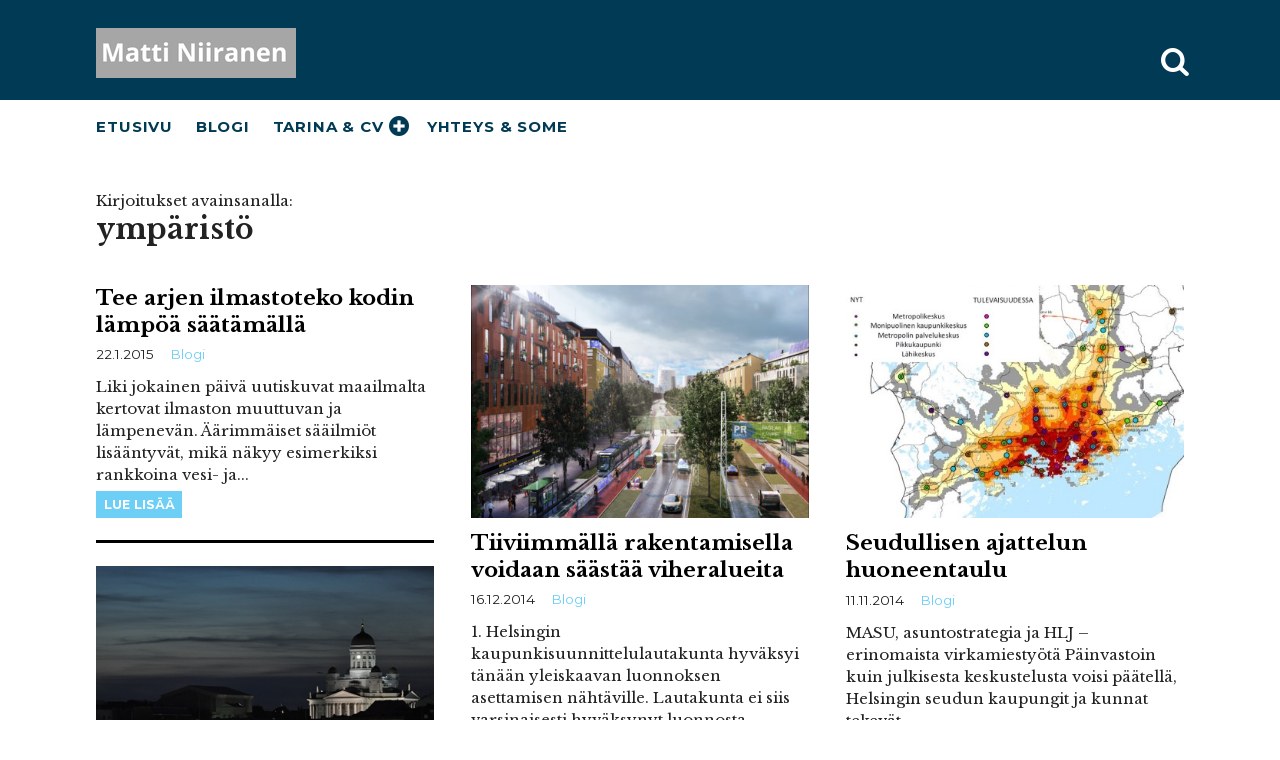

--- FILE ---
content_type: text/html; charset=UTF-8
request_url: https://mattiniiranen.fi/avainsana/ymparisto/page/2/
body_size: 8924
content:
<!doctype html>

<html lang="fi">

<head>
<meta charset="UTF-8">





	

	

	
	
<title>ympäristö - Matti Niiranen</title>
<meta name="description" content="Matti Niiranen on helsinkiläinen toimittaja ja vapaa kirjoittaja." />

<meta property="og:locale" 		content="fi_FI" />
<meta property="og:site_name"	content="Matti Niiranen " />
<meta property="og:type"   content="website" />
<meta property="og:url" 	content="https://mattiniiranen.fi/avainsana/ymparisto/" />
<meta property="og:title"	content="ympäristö - Matti Niiranen" />
<meta property="og:description"	content="Matti Niiranen on helsinkiläinen toimittaja ja vapaa kirjoittaja." />
<meta property="og:image" content="https://mattiniiranen.fi/wp-content/uploads/2025/04/somejakokuva-1442025-alkaen-kotisivut-1200x630.jpg" />
<meta property="fb:app_id" content="1720314094951972" />
<meta property="fb:admins" content="813387113" />

<meta name="twitter:card" content="summary_large_image" />
<meta name="twitter:title" content="ympäristö - Matti Niiranen" />
<meta name="twitter:description" content="Matti Niiranen on helsinkiläinen toimittaja ja vapaa kirjoittaja." />
<meta name="twitter:image" content="https://mattiniiranen.fi/wp-content/uploads/2025/04/somejakokuva-1442025-alkaen-kotisivut-560x300.jpg" />
<meta name="twitter:url" content="https://mattiniiranen.fi/avainsana/ymparisto/" />


<link rel="alternate" href="https://mattiniiranen.fi/avainsana/ymparisto/" hreflang="fi" />


<link rel="shortcut icon" type="image/png" href="https://mattiniiranen.fi/wp-content/themes/matti/favicon.png?v=2">

<link rel="alternate" type="application/rss+xml" title="Matti Niiranen" href="https://mattiniiranen.fi/feed" />

<meta name="viewport" content="width=device-width, initial-scale=1, maximum-scale=1.5, user-scalable=yes" />

<meta name='robots' content='max-image-preview:large' />
<!-- Jetpack Site Verification Tags -->
<meta name="google-site-verification" content="DL5P5E1PUQlL4tvr7BNumA5YXMwCaSzKVhlCOanY66s" />
<link rel='dns-prefetch' href='//ajax.googleapis.com' />
<link rel='dns-prefetch' href='//stats.wp.com' />
<link rel='dns-prefetch' href='//jetpack.wordpress.com' />
<link rel='dns-prefetch' href='//s0.wp.com' />
<link rel='dns-prefetch' href='//public-api.wordpress.com' />
<link rel='dns-prefetch' href='//0.gravatar.com' />
<link rel='dns-prefetch' href='//1.gravatar.com' />
<link rel='dns-prefetch' href='//2.gravatar.com' />
<style id='wp-img-auto-sizes-contain-inline-css' type='text/css'>
img:is([sizes=auto i],[sizes^="auto," i]){contain-intrinsic-size:3000px 1500px}
/*# sourceURL=wp-img-auto-sizes-contain-inline-css */
</style>
<style id='wp-block-library-inline-css' type='text/css'>
:root{--wp-block-synced-color:#7a00df;--wp-block-synced-color--rgb:122,0,223;--wp-bound-block-color:var(--wp-block-synced-color);--wp-editor-canvas-background:#ddd;--wp-admin-theme-color:#007cba;--wp-admin-theme-color--rgb:0,124,186;--wp-admin-theme-color-darker-10:#006ba1;--wp-admin-theme-color-darker-10--rgb:0,107,160.5;--wp-admin-theme-color-darker-20:#005a87;--wp-admin-theme-color-darker-20--rgb:0,90,135;--wp-admin-border-width-focus:2px}@media (min-resolution:192dpi){:root{--wp-admin-border-width-focus:1.5px}}.wp-element-button{cursor:pointer}:root .has-very-light-gray-background-color{background-color:#eee}:root .has-very-dark-gray-background-color{background-color:#313131}:root .has-very-light-gray-color{color:#eee}:root .has-very-dark-gray-color{color:#313131}:root .has-vivid-green-cyan-to-vivid-cyan-blue-gradient-background{background:linear-gradient(135deg,#00d084,#0693e3)}:root .has-purple-crush-gradient-background{background:linear-gradient(135deg,#34e2e4,#4721fb 50%,#ab1dfe)}:root .has-hazy-dawn-gradient-background{background:linear-gradient(135deg,#faaca8,#dad0ec)}:root .has-subdued-olive-gradient-background{background:linear-gradient(135deg,#fafae1,#67a671)}:root .has-atomic-cream-gradient-background{background:linear-gradient(135deg,#fdd79a,#004a59)}:root .has-nightshade-gradient-background{background:linear-gradient(135deg,#330968,#31cdcf)}:root .has-midnight-gradient-background{background:linear-gradient(135deg,#020381,#2874fc)}:root{--wp--preset--font-size--normal:16px;--wp--preset--font-size--huge:42px}.has-regular-font-size{font-size:1em}.has-larger-font-size{font-size:2.625em}.has-normal-font-size{font-size:var(--wp--preset--font-size--normal)}.has-huge-font-size{font-size:var(--wp--preset--font-size--huge)}.has-text-align-center{text-align:center}.has-text-align-left{text-align:left}.has-text-align-right{text-align:right}.has-fit-text{white-space:nowrap!important}#end-resizable-editor-section{display:none}.aligncenter{clear:both}.items-justified-left{justify-content:flex-start}.items-justified-center{justify-content:center}.items-justified-right{justify-content:flex-end}.items-justified-space-between{justify-content:space-between}.screen-reader-text{border:0;clip-path:inset(50%);height:1px;margin:-1px;overflow:hidden;padding:0;position:absolute;width:1px;word-wrap:normal!important}.screen-reader-text:focus{background-color:#ddd;clip-path:none;color:#444;display:block;font-size:1em;height:auto;left:5px;line-height:normal;padding:15px 23px 14px;text-decoration:none;top:5px;width:auto;z-index:100000}html :where(.has-border-color){border-style:solid}html :where([style*=border-top-color]){border-top-style:solid}html :where([style*=border-right-color]){border-right-style:solid}html :where([style*=border-bottom-color]){border-bottom-style:solid}html :where([style*=border-left-color]){border-left-style:solid}html :where([style*=border-width]){border-style:solid}html :where([style*=border-top-width]){border-top-style:solid}html :where([style*=border-right-width]){border-right-style:solid}html :where([style*=border-bottom-width]){border-bottom-style:solid}html :where([style*=border-left-width]){border-left-style:solid}html :where(img[class*=wp-image-]){height:auto;max-width:100%}:where(figure){margin:0 0 1em}html :where(.is-position-sticky){--wp-admin--admin-bar--position-offset:var(--wp-admin--admin-bar--height,0px)}@media screen and (max-width:600px){html :where(.is-position-sticky){--wp-admin--admin-bar--position-offset:0px}}

/*# sourceURL=wp-block-library-inline-css */
</style><style id='global-styles-inline-css' type='text/css'>
:root{--wp--preset--aspect-ratio--square: 1;--wp--preset--aspect-ratio--4-3: 4/3;--wp--preset--aspect-ratio--3-4: 3/4;--wp--preset--aspect-ratio--3-2: 3/2;--wp--preset--aspect-ratio--2-3: 2/3;--wp--preset--aspect-ratio--16-9: 16/9;--wp--preset--aspect-ratio--9-16: 9/16;--wp--preset--color--black: #000000;--wp--preset--color--cyan-bluish-gray: #abb8c3;--wp--preset--color--white: #ffffff;--wp--preset--color--pale-pink: #f78da7;--wp--preset--color--vivid-red: #cf2e2e;--wp--preset--color--luminous-vivid-orange: #ff6900;--wp--preset--color--luminous-vivid-amber: #fcb900;--wp--preset--color--light-green-cyan: #7bdcb5;--wp--preset--color--vivid-green-cyan: #00d084;--wp--preset--color--pale-cyan-blue: #8ed1fc;--wp--preset--color--vivid-cyan-blue: #0693e3;--wp--preset--color--vivid-purple: #9b51e0;--wp--preset--gradient--vivid-cyan-blue-to-vivid-purple: linear-gradient(135deg,rgb(6,147,227) 0%,rgb(155,81,224) 100%);--wp--preset--gradient--light-green-cyan-to-vivid-green-cyan: linear-gradient(135deg,rgb(122,220,180) 0%,rgb(0,208,130) 100%);--wp--preset--gradient--luminous-vivid-amber-to-luminous-vivid-orange: linear-gradient(135deg,rgb(252,185,0) 0%,rgb(255,105,0) 100%);--wp--preset--gradient--luminous-vivid-orange-to-vivid-red: linear-gradient(135deg,rgb(255,105,0) 0%,rgb(207,46,46) 100%);--wp--preset--gradient--very-light-gray-to-cyan-bluish-gray: linear-gradient(135deg,rgb(238,238,238) 0%,rgb(169,184,195) 100%);--wp--preset--gradient--cool-to-warm-spectrum: linear-gradient(135deg,rgb(74,234,220) 0%,rgb(151,120,209) 20%,rgb(207,42,186) 40%,rgb(238,44,130) 60%,rgb(251,105,98) 80%,rgb(254,248,76) 100%);--wp--preset--gradient--blush-light-purple: linear-gradient(135deg,rgb(255,206,236) 0%,rgb(152,150,240) 100%);--wp--preset--gradient--blush-bordeaux: linear-gradient(135deg,rgb(254,205,165) 0%,rgb(254,45,45) 50%,rgb(107,0,62) 100%);--wp--preset--gradient--luminous-dusk: linear-gradient(135deg,rgb(255,203,112) 0%,rgb(199,81,192) 50%,rgb(65,88,208) 100%);--wp--preset--gradient--pale-ocean: linear-gradient(135deg,rgb(255,245,203) 0%,rgb(182,227,212) 50%,rgb(51,167,181) 100%);--wp--preset--gradient--electric-grass: linear-gradient(135deg,rgb(202,248,128) 0%,rgb(113,206,126) 100%);--wp--preset--gradient--midnight: linear-gradient(135deg,rgb(2,3,129) 0%,rgb(40,116,252) 100%);--wp--preset--font-size--small: 13px;--wp--preset--font-size--medium: 20px;--wp--preset--font-size--large: 36px;--wp--preset--font-size--x-large: 42px;--wp--preset--spacing--20: 0.44rem;--wp--preset--spacing--30: 0.67rem;--wp--preset--spacing--40: 1rem;--wp--preset--spacing--50: 1.5rem;--wp--preset--spacing--60: 2.25rem;--wp--preset--spacing--70: 3.38rem;--wp--preset--spacing--80: 5.06rem;--wp--preset--shadow--natural: 6px 6px 9px rgba(0, 0, 0, 0.2);--wp--preset--shadow--deep: 12px 12px 50px rgba(0, 0, 0, 0.4);--wp--preset--shadow--sharp: 6px 6px 0px rgba(0, 0, 0, 0.2);--wp--preset--shadow--outlined: 6px 6px 0px -3px rgb(255, 255, 255), 6px 6px rgb(0, 0, 0);--wp--preset--shadow--crisp: 6px 6px 0px rgb(0, 0, 0);}:where(.is-layout-flex){gap: 0.5em;}:where(.is-layout-grid){gap: 0.5em;}body .is-layout-flex{display: flex;}.is-layout-flex{flex-wrap: wrap;align-items: center;}.is-layout-flex > :is(*, div){margin: 0;}body .is-layout-grid{display: grid;}.is-layout-grid > :is(*, div){margin: 0;}:where(.wp-block-columns.is-layout-flex){gap: 2em;}:where(.wp-block-columns.is-layout-grid){gap: 2em;}:where(.wp-block-post-template.is-layout-flex){gap: 1.25em;}:where(.wp-block-post-template.is-layout-grid){gap: 1.25em;}.has-black-color{color: var(--wp--preset--color--black) !important;}.has-cyan-bluish-gray-color{color: var(--wp--preset--color--cyan-bluish-gray) !important;}.has-white-color{color: var(--wp--preset--color--white) !important;}.has-pale-pink-color{color: var(--wp--preset--color--pale-pink) !important;}.has-vivid-red-color{color: var(--wp--preset--color--vivid-red) !important;}.has-luminous-vivid-orange-color{color: var(--wp--preset--color--luminous-vivid-orange) !important;}.has-luminous-vivid-amber-color{color: var(--wp--preset--color--luminous-vivid-amber) !important;}.has-light-green-cyan-color{color: var(--wp--preset--color--light-green-cyan) !important;}.has-vivid-green-cyan-color{color: var(--wp--preset--color--vivid-green-cyan) !important;}.has-pale-cyan-blue-color{color: var(--wp--preset--color--pale-cyan-blue) !important;}.has-vivid-cyan-blue-color{color: var(--wp--preset--color--vivid-cyan-blue) !important;}.has-vivid-purple-color{color: var(--wp--preset--color--vivid-purple) !important;}.has-black-background-color{background-color: var(--wp--preset--color--black) !important;}.has-cyan-bluish-gray-background-color{background-color: var(--wp--preset--color--cyan-bluish-gray) !important;}.has-white-background-color{background-color: var(--wp--preset--color--white) !important;}.has-pale-pink-background-color{background-color: var(--wp--preset--color--pale-pink) !important;}.has-vivid-red-background-color{background-color: var(--wp--preset--color--vivid-red) !important;}.has-luminous-vivid-orange-background-color{background-color: var(--wp--preset--color--luminous-vivid-orange) !important;}.has-luminous-vivid-amber-background-color{background-color: var(--wp--preset--color--luminous-vivid-amber) !important;}.has-light-green-cyan-background-color{background-color: var(--wp--preset--color--light-green-cyan) !important;}.has-vivid-green-cyan-background-color{background-color: var(--wp--preset--color--vivid-green-cyan) !important;}.has-pale-cyan-blue-background-color{background-color: var(--wp--preset--color--pale-cyan-blue) !important;}.has-vivid-cyan-blue-background-color{background-color: var(--wp--preset--color--vivid-cyan-blue) !important;}.has-vivid-purple-background-color{background-color: var(--wp--preset--color--vivid-purple) !important;}.has-black-border-color{border-color: var(--wp--preset--color--black) !important;}.has-cyan-bluish-gray-border-color{border-color: var(--wp--preset--color--cyan-bluish-gray) !important;}.has-white-border-color{border-color: var(--wp--preset--color--white) !important;}.has-pale-pink-border-color{border-color: var(--wp--preset--color--pale-pink) !important;}.has-vivid-red-border-color{border-color: var(--wp--preset--color--vivid-red) !important;}.has-luminous-vivid-orange-border-color{border-color: var(--wp--preset--color--luminous-vivid-orange) !important;}.has-luminous-vivid-amber-border-color{border-color: var(--wp--preset--color--luminous-vivid-amber) !important;}.has-light-green-cyan-border-color{border-color: var(--wp--preset--color--light-green-cyan) !important;}.has-vivid-green-cyan-border-color{border-color: var(--wp--preset--color--vivid-green-cyan) !important;}.has-pale-cyan-blue-border-color{border-color: var(--wp--preset--color--pale-cyan-blue) !important;}.has-vivid-cyan-blue-border-color{border-color: var(--wp--preset--color--vivid-cyan-blue) !important;}.has-vivid-purple-border-color{border-color: var(--wp--preset--color--vivid-purple) !important;}.has-vivid-cyan-blue-to-vivid-purple-gradient-background{background: var(--wp--preset--gradient--vivid-cyan-blue-to-vivid-purple) !important;}.has-light-green-cyan-to-vivid-green-cyan-gradient-background{background: var(--wp--preset--gradient--light-green-cyan-to-vivid-green-cyan) !important;}.has-luminous-vivid-amber-to-luminous-vivid-orange-gradient-background{background: var(--wp--preset--gradient--luminous-vivid-amber-to-luminous-vivid-orange) !important;}.has-luminous-vivid-orange-to-vivid-red-gradient-background{background: var(--wp--preset--gradient--luminous-vivid-orange-to-vivid-red) !important;}.has-very-light-gray-to-cyan-bluish-gray-gradient-background{background: var(--wp--preset--gradient--very-light-gray-to-cyan-bluish-gray) !important;}.has-cool-to-warm-spectrum-gradient-background{background: var(--wp--preset--gradient--cool-to-warm-spectrum) !important;}.has-blush-light-purple-gradient-background{background: var(--wp--preset--gradient--blush-light-purple) !important;}.has-blush-bordeaux-gradient-background{background: var(--wp--preset--gradient--blush-bordeaux) !important;}.has-luminous-dusk-gradient-background{background: var(--wp--preset--gradient--luminous-dusk) !important;}.has-pale-ocean-gradient-background{background: var(--wp--preset--gradient--pale-ocean) !important;}.has-electric-grass-gradient-background{background: var(--wp--preset--gradient--electric-grass) !important;}.has-midnight-gradient-background{background: var(--wp--preset--gradient--midnight) !important;}.has-small-font-size{font-size: var(--wp--preset--font-size--small) !important;}.has-medium-font-size{font-size: var(--wp--preset--font-size--medium) !important;}.has-large-font-size{font-size: var(--wp--preset--font-size--large) !important;}.has-x-large-font-size{font-size: var(--wp--preset--font-size--x-large) !important;}
/*# sourceURL=global-styles-inline-css */
</style>

<style id='classic-theme-styles-inline-css' type='text/css'>
/*! This file is auto-generated */
.wp-block-button__link{color:#fff;background-color:#32373c;border-radius:9999px;box-shadow:none;text-decoration:none;padding:calc(.667em + 2px) calc(1.333em + 2px);font-size:1.125em}.wp-block-file__button{background:#32373c;color:#fff;text-decoration:none}
/*# sourceURL=/wp-includes/css/classic-themes.min.css */
</style>
<link rel='stylesheet' id='stylesheet-css' href='https://mattiniiranen.fi/wp-content/themes/matti/dist/style.css' type='text/css' media='all' />
<link rel='stylesheet' id='sharedaddy-css' href='https://mattiniiranen.fi/wp-content/plugins/jetpack/modules/sharedaddy/sharing.css' type='text/css' media='all' />
<link rel='stylesheet' id='social-logos-css' href='https://mattiniiranen.fi/wp-content/plugins/jetpack/_inc/social-logos/social-logos.min.css' type='text/css' media='all' />
<script type="text/javascript" src="//ajax.googleapis.com/ajax/libs/jquery/1.11.3/jquery.min.js" id="jquery-js"></script>
<link rel="https://api.w.org/" href="https://mattiniiranen.fi/wp-json/" /><link rel="alternate" title="JSON" type="application/json" href="https://mattiniiranen.fi/wp-json/wp/v2/tags/12" />	<style>img#wpstats{display:none}</style>
		
	<script>
	  (function(i,s,o,g,r,a,m){i['GoogleAnalyticsObject']=r;i[r]=i[r]||function(){
	  (i[r].q=i[r].q||[]).push(arguments)},i[r].l=1*new Date();a=s.createElement(o),
	  m=s.getElementsByTagName(o)[0];a.async=1;a.src=g;m.parentNode.insertBefore(a,m)
	  })(window,document,'script','//www.google-analytics.com/analytics.js','ga');
	  ga('create', 'UA-80507219-1', 'auto');
	  ga('send', 'pageview');
	</script>

</head>

<body class="archive paged tag tag-ymparisto tag-12 paged-2 tag-paged-2 wp-theme-matti antialiased">

<!-- START topbar -->
<div class="topbar cf">
	<div class="section__container">
		<div class="row">
			<div class="small-12 columns">

													
		    <div class="topbar__pagetitle">
		    		    			            	<h1 class="topbar__pagetitle__title" style="background-image: url('https://mattiniiranen.fi/wp-content/uploads/2025/09/nimeton-200-x-50-px-200-x-50-px.jpg');">
        		<a href="https://mattiniiranen.fi/" title="Matti Niiranen" rel="home">Matti Niiranen</a>
        	</h1>
        </div>

        <div class="search__toggler">
          <i class="search__toggler__icon icon-search"></i>
				</div>

				<div class="hamburger">
          <i class="hamburger__sr">Toggle navigation</i>
					<span class="hamburger__bar"></span>
					<span class="hamburger__bar"></span>
					<span class="hamburger__bar"></span>
				</div>

			</div>
		</div>
	</div>
</div>
<!-- // END topbar -->

<!-- START navigation -->
<div class="navigation cf">
	<div class="section__container">
		<div class="row">
			<div class="small-12 columns">
				<div class="navigation__menucontainer">
				  <ul class="menu--esko"><li class="menu--esko__item menu--esko__item--level-0"><a  href="https://mattiniiranen.fi/" class="menu--esko__item__link menu--esko__item--level-0__link">Etusivu</a></li>
<li class="menu--esko__item menu--esko__item--level-0"><a  href="https://mattiniiranen.fi/./blogi/" class="menu--esko__item__link menu--esko__item--level-0__link">Blogi</a></li>
<li class="menu--esko__item menu--esko__item--level-0 menu--esko__item--has-submenu"><a  href="https://mattiniiranen.fi/matti-niiranen/" class="menu--esko__item__link menu--esko__item--level-0__link">Tarina &#038; CV</a><span class="menu--esko__submenu__toggler"><i class="menu--esko__submenu__toggler__icon icon-plus"></i></span>
	<ul class="menu--esko__submenu">
	<li  class="menu--esko__item menu--esko__item--level-1"><a  href="https://mattiniiranen.fi/matti-niiranen/elamantarina/" class="menu--esko__item__link menu--esko__item--level-1__link">Elämäntarina</a></li>
	<li  class="menu--esko__item menu--esko__item--level-1"><a  href="https://mattiniiranen.fi/matti-niiranen/cv/" class="menu--esko__item__link menu--esko__item--level-1__link">CV</a></li>
</ul>
</li>
<li class="menu--esko__item menu--esko__item--level-0"><a  href="https://mattiniiranen.fi/matintiimi/" class="menu--esko__item__link menu--esko__item--level-0__link">Yhteys &#038; some</a></li>
</ul>				</div>
			</div>
		</div>
	</div>
</div>
<!-- // END navigation -->

<!-- START search__flyout -->
<div class="search__flyout">
	<div class="section__container">
		<div class="row">
			<div class="small-12 large-8 xlarge-6 large-centered columns">
				<form method="get" id="searchform" class="searchform" action="https://mattiniiranen.fi/">
	<div>
		<label class="screen-reader-text" for="s">Haku:</label>
		<input type="text" class="searchform__text" value="" name="s" id="s" placeholder="Mitä olet hakemassa?">
		<input type="submit" id="searchsubmit" value="Hae" class="button search__button">
	</div>
</form>
			</div>
		</div>
	</div>
</div>
<!-- // END search__flyout -->


<header class="tag__header">
	<div class="section__container">
		<div class="row">
			<div class="small-12 columns">
				<p class="tag__preline">Kirjoitukset avainsanalla: </p>
				<div class="headline headline--large headline--first tag__header__headline">
					<h1>ympäristö</h1>
				</div>
			</div>
		</div>
	</div>
</header><!-- end of tag__header -->

	<div class="articlelist">
		<div class="section__container">
			<div class="row">
				<div class="small-12 columns">

					<div id="masonry-container">
													<div class="masonry-item">
								<div class="articlelist__item__inner">
									<article class="articlelist__item__article">
										<article 	itemscope
					itemtype="http://schema.org/BlogPosting">

	<span itemscope itemprop="mainEntityOfPage" itemType="https://schema.org/WebPage" itemid=""></span>

	  <span itemprop="image" itemscope itemtype="https://schema.org/ImageObject">
    <meta itemprop="url" content="https://mattiniiranen.fi/wp-content/uploads/2025/04/somejakokuva-1442025-alkaen-kotisivut-1200x630.jpg">
    <meta itemprop="width" content="">
    <meta itemprop="height" content="">
  </span>

<span itemprop="publisher" itemscope itemtype="https://schema.org/Organization">
  <span itemprop="logo" itemscope itemtype="https://schema.org/ImageObject">
    <meta itemprop="url" content="https://mattiniiranen.fi/wp-content/themes/matti/dist/images/logo.jpg">
    <meta itemprop="width" content="280">
    <meta itemprop="height" content="86">
  </span>
  <meta itemprop="name" content="Matti Niiranen">
</span>

	
	<p 	class="articlelist__item__author hidden"
			itemprop="author"
			itemscope
			itemtype="http://schema.org/Person">
		<span itemprop="name">
			Matti Niiranen		</span>
	</p>

	<div class="headline headline--xsmall headline--nomargin articlelist__item__headline">
		<h3 itemprop="name headline"><a class="articlelist__item__link" href="https://mattiniiranen.fi/blogi/2015/01/22/arjen-ilmastoteko-kodin-laempoeae-saeaetaemaellae/" title="Tee arjen ilmastoteko kodin lämpöä säätämällä">Tee arjen ilmastoteko kodin lämpöä säätämällä</a></h3>
	</div>

	<div class="articlelist__item__meta">
		<span class="date articlelist__item__meta__item"
					itemprop="datePublished"
    			content="2015-01-22T12:03:15+02:00">22.1.2015</span>
		<meta itemprop="dateModified" content="2016-06-29T19:41:58+03:00"/>
		<span class="date articlelist__item__meta__item"><a href="https://mattiniiranen.fi/./blogi/" rel="category tag">Blogi</a></span>
	</div>

	<div class="articlelist__item__ingress"><p itemprop="articleBody">Liki jokainen päivä uutiskuvat maailmalta kertovat ilmaston muuttuvan ja lämpenevän. Äärimmäiset sääilmiöt lisääntyvät, mikä näkyy esimerkiksi rankkoina vesi- ja...</p></div>

	<p class="button button--mini button--lightblue articlelist__item__button"><a href="https://mattiniiranen.fi/blogi/2015/01/22/arjen-ilmastoteko-kodin-laempoeae-saeaetaemaellae/" title="Tee arjen ilmastoteko kodin lämpöä säätämällä">Lue lisää</a></p>

</article>
									</article>
								</div>
							</div>
													<div class="masonry-item">
								<div class="articlelist__item__inner">
									<article class="articlelist__item__article">
										<article 	itemscope
					itemtype="http://schema.org/BlogPosting">

	<span itemscope itemprop="mainEntityOfPage" itemType="https://schema.org/WebPage" itemid=""></span>

	  <span itemprop="image" itemscope itemtype="https://schema.org/ImageObject">
    <meta itemprop="url" content="https://mattiniiranen.fi/wp-content/uploads/2016/06/tulevaisuuden-tuusulanvayla-1200x630.jpg">
    <meta itemprop="width" content="3292">
    <meta itemprop="height" content="2272">
  </span>

<span itemprop="publisher" itemscope itemtype="https://schema.org/Organization">
  <span itemprop="logo" itemscope itemtype="https://schema.org/ImageObject">
    <meta itemprop="url" content="https://mattiniiranen.fi/wp-content/themes/matti/dist/images/logo.jpg">
    <meta itemprop="width" content="280">
    <meta itemprop="height" content="86">
  </span>
  <meta itemprop="name" content="Matti Niiranen">
</span>

						<a href="https://mattiniiranen.fi/blogi/2014/12/16/tiiviimmaellae-rakentamisella-voidaan-saeaestaeae-viheralueita/" title="Tiiviimmällä rakentamisella voidaan säästää viheralueita">
				<picture class="articlelist__item__image">
				  	<source 	media="(min-width: 768px)"
				  						srcset="https://mattiniiranen.fi/wp-content/uploads/2016/06/tulevaisuuden-tuusulanvayla-450x311.jpg">
				  	<source 	media="(min-width: 410px)"
				  						srcset="https://mattiniiranen.fi/wp-content/uploads/2016/06/tulevaisuuden-tuusulanvayla-720x497.jpg">
					  <img 			src="https://mattiniiranen.fi/wp-content/uploads/2016/06/tulevaisuuden-tuusulanvayla-450x311.jpg" alt="Tiiviimmällä rakentamisella voidaan säästää viheralueita">
				</picture>
		  </a>
	
	<p 	class="articlelist__item__author hidden"
			itemprop="author"
			itemscope
			itemtype="http://schema.org/Person">
		<span itemprop="name">
			Matti Niiranen		</span>
	</p>

	<div class="headline headline--xsmall headline--nomargin articlelist__item__headline">
		<h3 itemprop="name headline"><a class="articlelist__item__link" href="https://mattiniiranen.fi/blogi/2014/12/16/tiiviimmaellae-rakentamisella-voidaan-saeaestaeae-viheralueita/" title="Tiiviimmällä rakentamisella voidaan säästää viheralueita">Tiiviimmällä rakentamisella voidaan säästää viheralueita</a></h3>
	</div>

	<div class="articlelist__item__meta">
		<span class="date articlelist__item__meta__item"
					itemprop="datePublished"
    			content="2014-12-16T16:22:37+02:00">16.12.2014</span>
		<meta itemprop="dateModified" content="2016-07-20T01:30:17+03:00"/>
		<span class="date articlelist__item__meta__item"><a href="https://mattiniiranen.fi/./blogi/" rel="category tag">Blogi</a></span>
	</div>

	<div class="articlelist__item__ingress"><p itemprop="articleBody">1. Helsingin kaupunkisuunnittelulautakunta hyväksyi tänään yleiskaavan luonnoksen asettamisen nähtäville. Lautakunta ei siis varsinaisesti hyväksynyt luonnosta kaikkine yksityiskohtineen, vaan luonnoksen...</p></div>

	<p class="button button--mini button--lightblue articlelist__item__button"><a href="https://mattiniiranen.fi/blogi/2014/12/16/tiiviimmaellae-rakentamisella-voidaan-saeaestaeae-viheralueita/" title="Tiiviimmällä rakentamisella voidaan säästää viheralueita">Lue lisää</a></p>

</article>
									</article>
								</div>
							</div>
													<div class="masonry-item">
								<div class="articlelist__item__inner">
									<article class="articlelist__item__article">
										<article 	itemscope
					itemtype="http://schema.org/BlogPosting">

	<span itemscope itemprop="mainEntityOfPage" itemType="https://schema.org/WebPage" itemid=""></span>

	  <span itemprop="image" itemscope itemtype="https://schema.org/ImageObject">
    <meta itemprop="url" content="https://mattiniiranen.fi/wp-content/uploads/2014/11/seudullisen-ajattelun-huoneentaulu.jpg">
    <meta itemprop="width" content="440">
    <meta itemprop="height" content="305">
  </span>

<span itemprop="publisher" itemscope itemtype="https://schema.org/Organization">
  <span itemprop="logo" itemscope itemtype="https://schema.org/ImageObject">
    <meta itemprop="url" content="https://mattiniiranen.fi/wp-content/themes/matti/dist/images/logo.jpg">
    <meta itemprop="width" content="280">
    <meta itemprop="height" content="86">
  </span>
  <meta itemprop="name" content="Matti Niiranen">
</span>

						<a href="https://mattiniiranen.fi/blogi/2014/11/11/seudullisen-ajattelun-huoneentaulu/" title="Seudullisen ajattelun huoneentaulu">
				<picture class="articlelist__item__image">
				  	<source 	media="(min-width: 768px)"
				  						srcset="https://mattiniiranen.fi/wp-content/uploads/2014/11/seudullisen-ajattelun-huoneentaulu.jpg">
				  	<source 	media="(min-width: 410px)"
				  						srcset="https://mattiniiranen.fi/wp-content/uploads/2014/11/seudullisen-ajattelun-huoneentaulu.jpg">
					  <img 			src="https://mattiniiranen.fi/wp-content/uploads/2014/11/seudullisen-ajattelun-huoneentaulu.jpg" alt="Seudullisen ajattelun huoneentaulu">
				</picture>
		  </a>
	
	<p 	class="articlelist__item__author hidden"
			itemprop="author"
			itemscope
			itemtype="http://schema.org/Person">
		<span itemprop="name">
			Matti Niiranen		</span>
	</p>

	<div class="headline headline--xsmall headline--nomargin articlelist__item__headline">
		<h3 itemprop="name headline"><a class="articlelist__item__link" href="https://mattiniiranen.fi/blogi/2014/11/11/seudullisen-ajattelun-huoneentaulu/" title="Seudullisen ajattelun huoneentaulu">Seudullisen ajattelun huoneentaulu</a></h3>
	</div>

	<div class="articlelist__item__meta">
		<span class="date articlelist__item__meta__item"
					itemprop="datePublished"
    			content="2014-11-11T10:00:09+02:00">11.11.2014</span>
		<meta itemprop="dateModified" content="2016-07-20T00:32:23+03:00"/>
		<span class="date articlelist__item__meta__item"><a href="https://mattiniiranen.fi/./blogi/" rel="category tag">Blogi</a></span>
	</div>

	<div class="articlelist__item__ingress"><p itemprop="articleBody">MASU, asuntostrategia ja HLJ &#8211; erinomaista virkamiestyötä Päinvastoin kuin julkisesta keskustelusta voisi päätellä, Helsingin seudun kaupungit ja kunnat tekevät...</p></div>

	<p class="button button--mini button--lightblue articlelist__item__button"><a href="https://mattiniiranen.fi/blogi/2014/11/11/seudullisen-ajattelun-huoneentaulu/" title="Seudullisen ajattelun huoneentaulu">Lue lisää</a></p>

</article>
									</article>
								</div>
							</div>
													<div class="masonry-item">
								<div class="articlelist__item__inner">
									<article class="articlelist__item__article">
										<article 	itemscope
					itemtype="http://schema.org/BlogPosting">

	<span itemscope itemprop="mainEntityOfPage" itemType="https://schema.org/WebPage" itemid=""></span>

	  <span itemprop="image" itemscope itemtype="https://schema.org/ImageObject">
    <meta itemprop="url" content="https://mattiniiranen.fi/wp-content/uploads/2014/09/helsinki-matti-niiranen.jpg">
    <meta itemprop="width" content="440">
    <meta itemprop="height" content="292">
  </span>

<span itemprop="publisher" itemscope itemtype="https://schema.org/Organization">
  <span itemprop="logo" itemscope itemtype="https://schema.org/ImageObject">
    <meta itemprop="url" content="https://mattiniiranen.fi/wp-content/themes/matti/dist/images/logo.jpg">
    <meta itemprop="width" content="280">
    <meta itemprop="height" content="86">
  </span>
  <meta itemprop="name" content="Matti Niiranen">
</span>

						<a href="https://mattiniiranen.fi/blogi/2014/09/05/kauppa-ja-merenkulku-vetaevaet-helsinkiin/" title="Kauppa ja merenkulku vetävät Helsinkiin tulevaisuudessakin">
				<picture class="articlelist__item__image">
				  	<source 	media="(min-width: 768px)"
				  						srcset="https://mattiniiranen.fi/wp-content/uploads/2014/09/helsinki-matti-niiranen.jpg">
				  	<source 	media="(min-width: 410px)"
				  						srcset="https://mattiniiranen.fi/wp-content/uploads/2014/09/helsinki-matti-niiranen.jpg">
					  <img 			src="https://mattiniiranen.fi/wp-content/uploads/2014/09/helsinki-matti-niiranen.jpg" alt="Kauppa ja merenkulku vetävät Helsinkiin tulevaisuudessakin">
				</picture>
		  </a>
	
	<p 	class="articlelist__item__author hidden"
			itemprop="author"
			itemscope
			itemtype="http://schema.org/Person">
		<span itemprop="name">
			Matti Niiranen		</span>
	</p>

	<div class="headline headline--xsmall headline--nomargin articlelist__item__headline">
		<h3 itemprop="name headline"><a class="articlelist__item__link" href="https://mattiniiranen.fi/blogi/2014/09/05/kauppa-ja-merenkulku-vetaevaet-helsinkiin/" title="Kauppa ja merenkulku vetävät Helsinkiin tulevaisuudessakin">Kauppa ja merenkulku vetävät Helsinkiin tulevaisuudessakin</a></h3>
	</div>

	<div class="articlelist__item__meta">
		<span class="date articlelist__item__meta__item"
					itemprop="datePublished"
    			content="2014-09-05T12:33:53+03:00">5.9.2014</span>
		<meta itemprop="dateModified" content="2016-07-20T00:36:22+03:00"/>
		<span class="date articlelist__item__meta__item"><a href="https://mattiniiranen.fi/./blogi/" rel="category tag">Blogi</a></span>
	</div>

	<div class="articlelist__item__ingress"><p itemprop="articleBody">Helsingin valmisteilla oleva yleiskaava jää näillä näkymin lajissaan viimeiseksi. Vuoden 2017 jälkeen Helsingin seudun kuntien yleiskaavoista luovutaan ja tilalle...</p></div>

	<p class="button button--mini button--lightblue articlelist__item__button"><a href="https://mattiniiranen.fi/blogi/2014/09/05/kauppa-ja-merenkulku-vetaevaet-helsinkiin/" title="Kauppa ja merenkulku vetävät Helsinkiin tulevaisuudessakin">Lue lisää</a></p>

</article>
									</article>
								</div>
							</div>
													<div class="masonry-item">
								<div class="articlelist__item__inner">
									<article class="articlelist__item__article">
										<article 	itemscope
					itemtype="http://schema.org/BlogPosting">

	<span itemscope itemprop="mainEntityOfPage" itemType="https://schema.org/WebPage" itemid=""></span>

	  <span itemprop="image" itemscope itemtype="https://schema.org/ImageObject">
    <meta itemprop="url" content="https://mattiniiranen.fi/wp-content/uploads/2014/05/arkkitehti-bertel-jungin-ideoima-keskuspuisto.jpg">
    <meta itemprop="width" content="440">
    <meta itemprop="height" content="426">
  </span>

<span itemprop="publisher" itemscope itemtype="https://schema.org/Organization">
  <span itemprop="logo" itemscope itemtype="https://schema.org/ImageObject">
    <meta itemprop="url" content="https://mattiniiranen.fi/wp-content/themes/matti/dist/images/logo.jpg">
    <meta itemprop="width" content="280">
    <meta itemprop="height" content="86">
  </span>
  <meta itemprop="name" content="Matti Niiranen">
</span>

						<a href="https://mattiniiranen.fi/blogi/2014/05/16/keskuspuiston-henki-kunniaan-pisararadasta-eloa-toreille/" title="Keskuspuiston henki kunniaan. Pisararadasta eloa toreille.">
				<picture class="articlelist__item__image">
				  	<source 	media="(min-width: 768px)"
				  						srcset="https://mattiniiranen.fi/wp-content/uploads/2014/05/arkkitehti-bertel-jungin-ideoima-keskuspuisto.jpg">
				  	<source 	media="(min-width: 410px)"
				  						srcset="https://mattiniiranen.fi/wp-content/uploads/2014/05/arkkitehti-bertel-jungin-ideoima-keskuspuisto.jpg">
					  <img 			src="https://mattiniiranen.fi/wp-content/uploads/2014/05/arkkitehti-bertel-jungin-ideoima-keskuspuisto.jpg" alt="Keskuspuiston henki kunniaan. Pisararadasta eloa toreille.">
				</picture>
		  </a>
	
	<p 	class="articlelist__item__author hidden"
			itemprop="author"
			itemscope
			itemtype="http://schema.org/Person">
		<span itemprop="name">
			Matti Niiranen		</span>
	</p>

	<div class="headline headline--xsmall headline--nomargin articlelist__item__headline">
		<h3 itemprop="name headline"><a class="articlelist__item__link" href="https://mattiniiranen.fi/blogi/2014/05/16/keskuspuiston-henki-kunniaan-pisararadasta-eloa-toreille/" title="Keskuspuiston henki kunniaan. Pisararadasta eloa toreille.">Keskuspuiston henki kunniaan. Pisararadasta eloa toreille.</a></h3>
	</div>

	<div class="articlelist__item__meta">
		<span class="date articlelist__item__meta__item"
					itemprop="datePublished"
    			content="2014-05-16T09:38:06+03:00">16.5.2014</span>
		<meta itemprop="dateModified" content="2016-07-20T00:34:47+03:00"/>
		<span class="date articlelist__item__meta__item"><a href="https://mattiniiranen.fi/./blogi/" rel="category tag">Blogi</a></span>
	</div>

	<div class="articlelist__item__ingress"><p itemprop="articleBody">Keskuspuiston sydäntä vaalittava, Pisarasta eloa Töölön torille Tasavallan hallitus päätti kehysriihessään panna vauhtia Pisararadan toteuttamiseen. Töölö ja Hakaniemi saavat täten...</p></div>

	<p class="button button--mini button--lightblue articlelist__item__button"><a href="https://mattiniiranen.fi/blogi/2014/05/16/keskuspuiston-henki-kunniaan-pisararadasta-eloa-toreille/" title="Keskuspuiston henki kunniaan. Pisararadasta eloa toreille.">Lue lisää</a></p>

</article>
									</article>
								</div>
							</div>
													<div class="masonry-item">
								<div class="articlelist__item__inner">
									<article class="articlelist__item__article">
										<article 	itemscope
					itemtype="http://schema.org/BlogPosting">

	<span itemscope itemprop="mainEntityOfPage" itemType="https://schema.org/WebPage" itemid=""></span>

	  <span itemprop="image" itemscope itemtype="https://schema.org/ImageObject">
    <meta itemprop="url" content="https://mattiniiranen.fi/wp-content/uploads/2013/05/townhouseja-omalla-sisaankaynnilla-440x630.jpg">
    <meta itemprop="width" content="440">
    <meta itemprop="height" content="662">
  </span>

<span itemprop="publisher" itemscope itemtype="https://schema.org/Organization">
  <span itemprop="logo" itemscope itemtype="https://schema.org/ImageObject">
    <meta itemprop="url" content="https://mattiniiranen.fi/wp-content/themes/matti/dist/images/logo.jpg">
    <meta itemprop="width" content="280">
    <meta itemprop="height" content="86">
  </span>
  <meta itemprop="name" content="Matti Niiranen">
</span>

						<a href="https://mattiniiranen.fi/blogi/2013/05/15/matkakertomus-vancouverista/" title="Matkakertomus Vancouverista">
				<picture class="articlelist__item__image">
				  	<source 	media="(min-width: 768px)"
				  						srcset="https://mattiniiranen.fi/wp-content/uploads/2013/05/townhouseja-omalla-sisaankaynnilla.jpg">
				  	<source 	media="(min-width: 410px)"
				  						srcset="https://mattiniiranen.fi/wp-content/uploads/2013/05/townhouseja-omalla-sisaankaynnilla.jpg">
					  <img 			src="https://mattiniiranen.fi/wp-content/uploads/2013/05/townhouseja-omalla-sisaankaynnilla.jpg" alt="Matkakertomus Vancouverista">
				</picture>
		  </a>
	
	<p 	class="articlelist__item__author hidden"
			itemprop="author"
			itemscope
			itemtype="http://schema.org/Person">
		<span itemprop="name">
			Matti Niiranen		</span>
	</p>

	<div class="headline headline--xsmall headline--nomargin articlelist__item__headline">
		<h3 itemprop="name headline"><a class="articlelist__item__link" href="https://mattiniiranen.fi/blogi/2013/05/15/matkakertomus-vancouverista/" title="Matkakertomus Vancouverista">Matkakertomus Vancouverista</a></h3>
	</div>

	<div class="articlelist__item__meta">
		<span class="date articlelist__item__meta__item"
					itemprop="datePublished"
    			content="2013-05-15T05:52:29+03:00">15.5.2013</span>
		<meta itemprop="dateModified" content="2016-07-20T00:51:20+03:00"/>
		<span class="date articlelist__item__meta__item"><a href="https://mattiniiranen.fi/./blogi/" rel="category tag">Blogi</a></span>
	</div>

	<div class="articlelist__item__ingress"><p itemprop="articleBody">Vaikutteita Vancouverista Matkakertomus Kanadan länsirannikolta Vuoden 2010 talviolympialaisten isäntäkaupunki Vancouver antaa runsaasti ideoita Helsingin kaupunkisuunnitteluun. Näin on vaikka se...</p></div>

	<p class="button button--mini button--lightblue articlelist__item__button"><a href="https://mattiniiranen.fi/blogi/2013/05/15/matkakertomus-vancouverista/" title="Matkakertomus Vancouverista">Lue lisää</a></p>

</article>
									</article>
								</div>
							</div>
													<div class="masonry-item">
								<div class="articlelist__item__inner">
									<article class="articlelist__item__article">
										<article 	itemscope
					itemtype="http://schema.org/BlogPosting">

	<span itemscope itemprop="mainEntityOfPage" itemType="https://schema.org/WebPage" itemid=""></span>

	  <span itemprop="image" itemscope itemtype="https://schema.org/ImageObject">
    <meta itemprop="url" content="https://mattiniiranen.fi/wp-content/uploads/2013/04/linnoitusrakennelmia-vallisaaressa.jpg">
    <meta itemprop="width" content="440">
    <meta itemprop="height" content="292">
  </span>

<span itemprop="publisher" itemscope itemtype="https://schema.org/Organization">
  <span itemprop="logo" itemscope itemtype="https://schema.org/ImageObject">
    <meta itemprop="url" content="https://mattiniiranen.fi/wp-content/themes/matti/dist/images/logo.jpg">
    <meta itemprop="width" content="280">
    <meta itemprop="height" content="86">
  </span>
  <meta itemprop="name" content="Matti Niiranen">
</span>

						<a href="https://mattiniiranen.fi/blogi/2013/04/07/lisaeae-merelliset-virkistysalueita-helsinkiin/" title="Lisää merellisiä virkistysalueita Helsingin edustalle">
				<picture class="articlelist__item__image">
				  	<source 	media="(min-width: 768px)"
				  						srcset="https://mattiniiranen.fi/wp-content/uploads/2013/04/linnoitusrakennelmia-vallisaaressa.jpg">
				  	<source 	media="(min-width: 410px)"
				  						srcset="https://mattiniiranen.fi/wp-content/uploads/2013/04/linnoitusrakennelmia-vallisaaressa.jpg">
					  <img 			src="https://mattiniiranen.fi/wp-content/uploads/2013/04/linnoitusrakennelmia-vallisaaressa.jpg" alt="Lisää merellisiä virkistysalueita Helsingin edustalle">
				</picture>
		  </a>
	
	<p 	class="articlelist__item__author hidden"
			itemprop="author"
			itemscope
			itemtype="http://schema.org/Person">
		<span itemprop="name">
			Matti Niiranen		</span>
	</p>

	<div class="headline headline--xsmall headline--nomargin articlelist__item__headline">
		<h3 itemprop="name headline"><a class="articlelist__item__link" href="https://mattiniiranen.fi/blogi/2013/04/07/lisaeae-merelliset-virkistysalueita-helsinkiin/" title="Lisää merellisiä virkistysalueita Helsingin edustalle">Lisää merellisiä virkistysalueita Helsingin edustalle</a></h3>
	</div>

	<div class="articlelist__item__meta">
		<span class="date articlelist__item__meta__item"
					itemprop="datePublished"
    			content="2013-04-07T10:12:34+03:00">7.4.2013</span>
		<meta itemprop="dateModified" content="2016-07-20T01:04:28+03:00"/>
		<span class="date articlelist__item__meta__item"><a href="https://mattiniiranen.fi/./blogi/" rel="category tag">Blogi</a></span>
	</div>

	<div class="articlelist__item__ingress"><p itemprop="articleBody">Kevät toi iloisia uutisia merellisen Stadin ystäville. Puolustusvoimien käytöstä on vapautumassa lähivuosina virkistyskäyttöön kolme sotilassaarta. Valtio ja kaupunki vievät neuvotteluja...</p></div>

	<p class="button button--mini button--lightblue articlelist__item__button"><a href="https://mattiniiranen.fi/blogi/2013/04/07/lisaeae-merelliset-virkistysalueita-helsinkiin/" title="Lisää merellisiä virkistysalueita Helsingin edustalle">Lue lisää</a></p>

</article>
									</article>
								</div>
							</div>
													<div class="masonry-item">
								<div class="articlelist__item__inner">
									<article class="articlelist__item__article">
										<article 	itemscope
					itemtype="http://schema.org/BlogPosting">

	<span itemscope itemprop="mainEntityOfPage" itemType="https://schema.org/WebPage" itemid=""></span>

	  <span itemprop="image" itemscope itemtype="https://schema.org/ImageObject">
    <meta itemprop="url" content="https://mattiniiranen.fi/wp-content/uploads/2025/04/somejakokuva-1442025-alkaen-kotisivut-1200x630.jpg">
    <meta itemprop="width" content="">
    <meta itemprop="height" content="">
  </span>

<span itemprop="publisher" itemscope itemtype="https://schema.org/Organization">
  <span itemprop="logo" itemscope itemtype="https://schema.org/ImageObject">
    <meta itemprop="url" content="https://mattiniiranen.fi/wp-content/themes/matti/dist/images/logo.jpg">
    <meta itemprop="width" content="280">
    <meta itemprop="height" content="86">
  </span>
  <meta itemprop="name" content="Matti Niiranen">
</span>

	
	<p 	class="articlelist__item__author hidden"
			itemprop="author"
			itemscope
			itemtype="http://schema.org/Person">
		<span itemprop="name">
			Matti Niiranen		</span>
	</p>

	<div class="headline headline--xsmall headline--nomargin articlelist__item__headline">
		<h3 itemprop="name headline"><a class="articlelist__item__link" href="https://mattiniiranen.fi/blogi/2013/01/10/hietsun-paviljonki-byrokratian-rattaissa/" title="Hietsun paviljonki byrokratian rattaissa">Hietsun paviljonki byrokratian rattaissa</a></h3>
	</div>

	<div class="articlelist__item__meta">
		<span class="date articlelist__item__meta__item"
					itemprop="datePublished"
    			content="2013-01-10T14:03:39+02:00">10.1.2013</span>
		<meta itemprop="dateModified" content="2016-07-20T01:00:43+03:00"/>
		<span class="date articlelist__item__meta__item"><a href="https://mattiniiranen.fi/./blogi/" rel="category tag">Blogi</a></span>
	</div>

	<div class="articlelist__item__ingress"><p itemprop="articleBody">Noin 80 vuotta helsinkiläisiä palvelleen Hietarannan uimapaviljongin tulevaisuudesta on väännetty kättä jo vuosikausia. Kyse on tasavallan suosituimman uimarannan vanhimmasta maamerkistä,...</p></div>

	<p class="button button--mini button--lightblue articlelist__item__button"><a href="https://mattiniiranen.fi/blogi/2013/01/10/hietsun-paviljonki-byrokratian-rattaissa/" title="Hietsun paviljonki byrokratian rattaissa">Lue lisää</a></p>

</article>
									</article>
								</div>
							</div>
													<div class="masonry-item">
								<div class="articlelist__item__inner">
									<article class="articlelist__item__article">
										<article 	itemscope
					itemtype="http://schema.org/BlogPosting">

	<span itemscope itemprop="mainEntityOfPage" itemType="https://schema.org/WebPage" itemid=""></span>

	  <span itemprop="image" itemscope itemtype="https://schema.org/ImageObject">
    <meta itemprop="url" content="https://mattiniiranen.fi/wp-content/uploads/2012/11/jaahalli-kauppakeskus-toolon-mantymaella.jpg">
    <meta itemprop="width" content="440">
    <meta itemprop="height" content="264">
  </span>

<span itemprop="publisher" itemscope itemtype="https://schema.org/Organization">
  <span itemprop="logo" itemscope itemtype="https://schema.org/ImageObject">
    <meta itemprop="url" content="https://mattiniiranen.fi/wp-content/themes/matti/dist/images/logo.jpg">
    <meta itemprop="width" content="280">
    <meta itemprop="height" content="86">
  </span>
  <meta itemprop="name" content="Matti Niiranen">
</span>

						<a href="https://mattiniiranen.fi/blogi/2012/11/14/kyllae-hifkn-hallille-mutta-sijainti/" title="Kyllä HIFK:n hallille, mutta sijainti&#8230;">
				<picture class="articlelist__item__image">
				  	<source 	media="(min-width: 768px)"
				  						srcset="https://mattiniiranen.fi/wp-content/uploads/2012/11/jaahalli-kauppakeskus-toolon-mantymaella.jpg">
				  	<source 	media="(min-width: 410px)"
				  						srcset="https://mattiniiranen.fi/wp-content/uploads/2012/11/jaahalli-kauppakeskus-toolon-mantymaella.jpg">
					  <img 			src="https://mattiniiranen.fi/wp-content/uploads/2012/11/jaahalli-kauppakeskus-toolon-mantymaella.jpg" alt="Kyllä HIFK:n hallille, mutta sijainti&#8230;">
				</picture>
		  </a>
	
	<p 	class="articlelist__item__author hidden"
			itemprop="author"
			itemscope
			itemtype="http://schema.org/Person">
		<span itemprop="name">
			Matti Niiranen		</span>
	</p>

	<div class="headline headline--xsmall headline--nomargin articlelist__item__headline">
		<h3 itemprop="name headline"><a class="articlelist__item__link" href="https://mattiniiranen.fi/blogi/2012/11/14/kyllae-hifkn-hallille-mutta-sijainti/" title="Kyllä HIFK:n hallille, mutta sijainti&#8230;">Kyllä HIFK:n hallille, mutta sijainti&#8230;</a></h3>
	</div>

	<div class="articlelist__item__meta">
		<span class="date articlelist__item__meta__item"
					itemprop="datePublished"
    			content="2012-11-14T15:01:34+02:00">14.11.2012</span>
		<meta itemprop="dateModified" content="2016-07-20T01:16:05+03:00"/>
		<span class="date articlelist__item__meta__item"><a href="https://mattiniiranen.fi/./blogi/" rel="category tag">Blogi</a></span>
	</div>

	<div class="articlelist__item__ingress"><p itemprop="articleBody">Kyllä HIFK:n hallille, mutta harkitaan vielä sijaintia Hjallis Harkimo aloitti Areenansa läpiviennin ehdottamalla kesällä 1994 sen sijainniksi päärautatieaseman nurkkia Töölönlahdella. Jo...</p></div>

	<p class="button button--mini button--lightblue articlelist__item__button"><a href="https://mattiniiranen.fi/blogi/2012/11/14/kyllae-hifkn-hallille-mutta-sijainti/" title="Kyllä HIFK:n hallille, mutta sijainti&#8230;">Lue lisää</a></p>

</article>
									</article>
								</div>
							</div>
											</div>

					<div class="pagination">
						<div class="pagination-centered"><ul class='page-numbers'>
	<li><a class="prev page-numbers" href="https://mattiniiranen.fi/avainsana/ymparisto/page/1/">&laquo;</a></li>
	<li><a class="page-numbers" href="https://mattiniiranen.fi/avainsana/ymparisto/page/1/">1</a></li>
	<li><span aria-current="page" class="page-numbers current">2</span></li>
</ul>
</div><!--// end .pagination -->					</div>

				</div>
			</div>
		</div>
	</div>

<!-- START footer -->
<div class="section footer light">
	<div class="section__container">
		<div class="row">

			<div class="small-12 large-4 columns equalHeight__item">
				<div class="footer__menu">
					<ul class="menu--footer"><li  class="menu--footer__item"><a  href="https://mattiniiranen.fi/" class="menu--footer__item__link">Etusivu</a></li>
<li  class="menu--footer__item"><a  href="https://mattiniiranen.fi/./blogi/" class="menu--footer__item__link">Blogi</a></li>
<li  class="menu--footer__item"><a  href="https://mattiniiranen.fi/matti-niiranen/" class="menu--footer__item__link">Kuka Matti?</a></li>
<li  class="menu--footer__item"><a  href="https://mattiniiranen.fi/matti-niiranen/cv/" class="menu--footer__item__link">CV</a></li>
<li  class="menu--footer__item"><a  href="https://mattiniiranen.fi/matintiimi/" class="menu--footer__item__link">Yhteys</a></li>
</ul>				</div>
    	</div>

			<div class="small-12 large-4 columns equalHeight__item">
				<div class="footer__someicons">
											<div class="headline headline--small headline--first">
							<h3>Matti muualla verkossa</h3>
						</div>
										<!-- START link-icons-footer -->
<p class="link-icons">

	
						<a 	class="link-icons__link"
						title="Matti Niiranen Facebookissa"
						target="_blank"
						href="http://www.facebook.com/FaceMatti">
						<i class="link-icons__icon icon-facebook"></i>
				</a>
	
					<a 	class="link-icons__link"
						title="Matti Niiranen Twitterissä"
						target="_blank"
						href="http://www.twitter.com/mattiniiranen">
						<i class="link-icons__icon icon-twitter"></i>
				</a>
	
					<a 	class="link-icons__link"
						title="Matti Niiranen Instagramissa"
						target="_blank"
						href="http://www.instagram.com/niiranenmatti">
						<i class="link-icons__icon icon-instagram"></i>
				</a>
	
	
					<a 	class="link-icons__link"
						title="Matti Niiranen LinkedInissä"
						target="_blank"
						href="https://fi.linkedin.com/in/matti-niiranen-192a7419">
						<i class="link-icons__icon icon-linkedin"></i>
				</a>
	
	
					<a 	class="link-icons__link"
						title="Matti Niiranen Uuden Suomen Puheenvuoro-blogissa"
						target="_blank"
						href="http://mattiniiranen.puheenvuoro.uusisuomi.fi/">
						<i class="link-icons__icon icon-pencil"></i>
				</a>
	
					<a 	class="link-icons__link"
						title="Matti Niiranen - RSS"
						target="_blank"
						href="http://mattiniiranen.fi/feed">
						<i class="link-icons__icon icon-rss"></i>
				</a>
	
</p>
<!-- // END link-icons-footer -->
				</div>
			</div>

			<div class="small-12 large-4 columns equalHeight__item">
				<div class="footer__contacts">
					<div class="headline headline--first headline--small">
						<h3>Matti Niiranen</h3>
					</div>
															<figure class="footer__logo">
						<img 	src="https://mattiniiranen.fi/wp-content/themes/matti/dist/images/kokoomus-logo.svg"
									width="185"
									height= "40"
									alt="Kokoomus-logo" />
					</figure>
				</div>
			</div>

		</div>
	</div>
</div>
<!-- // END footer -->

<script type="speculationrules">
{"prefetch":[{"source":"document","where":{"and":[{"href_matches":"/*"},{"not":{"href_matches":["/wp-*.php","/wp-admin/*","/wp-content/uploads/*","/wp-content/*","/wp-content/plugins/*","/wp-content/themes/matti/*","/*\\?(.+)"]}},{"not":{"selector_matches":"a[rel~=\"nofollow\"]"}},{"not":{"selector_matches":".no-prefetch, .no-prefetch a"}}]},"eagerness":"conservative"}]}
</script>
<script type="text/javascript" src="https://mattiniiranen.fi/wp-content/themes/matti/dist/main.min.js" id="main-js-js"></script>
<script type="text/javascript" id="jetpack-stats-js-before">
/* <![CDATA[ */
_stq = window._stq || [];
_stq.push([ "view", JSON.parse("{\"v\":\"ext\",\"blog\":\"113511958\",\"post\":\"0\",\"tz\":\"2\",\"srv\":\"mattiniiranen.fi\",\"j\":\"1:14.4.1\"}") ]);
_stq.push([ "clickTrackerInit", "113511958", "0" ]);
//# sourceURL=jetpack-stats-js-before
/* ]]> */
</script>
<script type="text/javascript" src="https://stats.wp.com/e-202604.js" id="jetpack-stats-js" defer="defer" data-wp-strategy="defer"></script>

</body>
</html>


--- FILE ---
content_type: text/css
request_url: https://mattiniiranen.fi/wp-content/themes/matti/dist/style.css
body_size: 20860
content:
@import url(https://fonts.googleapis.com/css?family=Montserrat:400,700|Libre+Baskerville:400,400italic,700);meta.foundation-version{font-family:"/5.5.3/"}meta.foundation-mq-small{font-family:"/only screen/";width:0}meta.foundation-mq-small-only{font-family:"/only screen and (max-width: 25.625em)/";width:0}meta.foundation-mq-medium{font-family:"/only screen and (min-width:25.6875em)/";width:25.6875em}meta.foundation-mq-medium-only{font-family:"/only screen and (min-width:25.6875em) and (max-width:47.9375em)/";width:25.6875em}meta.foundation-mq-large{font-family:"/only screen and (min-width:48em)/";width:48em}meta.foundation-mq-large-only{font-family:"/only screen and (min-width:48em) and (max-width:63.9375em)/";width:48em}meta.foundation-mq-xlarge{font-family:"/only screen and (min-width:64em)/";width:64em}meta.foundation-mq-xlarge-only{font-family:"/only screen and (min-width:64em) and (max-width:79.9375em)/";width:64em}meta.foundation-mq-xxlarge{font-family:"/only screen and (min-width:80em)/";width:80em}meta.foundation-data-attribute-namespace{font-family:false}.flex-video{height:0;margin-bottom:1rem;overflow:hidden;padding-bottom:67.5%;padding-top:1.5625rem;position:relative}.flex-video.widescreen{padding-bottom:56.34%}.flex-video.vimeo{padding-top:0}.flex-video iframe,.flex-video object,.flex-video embed,.flex-video video{height:100%;position:absolute;top:0;width:100%;left:0}.row{margin:0 auto;max-width:75rem;width:100%}.row:before,.row:after{content:" ";display:table}.row:after{clear:both}.row.collapse>.column,.row.collapse>.columns{padding-left:0;padding-right:0}.row.collapse .row{margin-left:0;margin-right:0}.row .row{margin:0 -1.25rem;max-width:none;width:auto}.row .row:before,.row .row:after{content:" ";display:table}.row .row:after{clear:both}.row .row.collapse{margin:0;max-width:none;width:auto}.row .row.collapse:before,.row .row.collapse:after{content:" ";display:table}.row .row.collapse:after{clear:both}.column,.columns{padding-left:1.25rem;padding-right:1.25rem;width:100%;float:left}.column+.column:last-child,.columns+.column:last-child,.column+.columns:last-child,.columns+.columns:last-child{float:right}.column+.column.end,.columns+.column.end,.column+.columns.end,.columns+.columns.end{float:left}@media only screen{.small-push-0{position:relative;left:0;right:auto}.small-pull-0{position:relative;right:0;left:auto}.small-push-1{position:relative;left:8.33333%;right:auto}.small-pull-1{position:relative;right:8.33333%;left:auto}.small-push-2{position:relative;left:16.66667%;right:auto}.small-pull-2{position:relative;right:16.66667%;left:auto}.small-push-3{position:relative;left:25%;right:auto}.small-pull-3{position:relative;right:25%;left:auto}.small-push-4{position:relative;left:33.33333%;right:auto}.small-pull-4{position:relative;right:33.33333%;left:auto}.small-push-5{position:relative;left:41.66667%;right:auto}.small-pull-5{position:relative;right:41.66667%;left:auto}.small-push-6{position:relative;left:50%;right:auto}.small-pull-6{position:relative;right:50%;left:auto}.small-push-7{position:relative;left:58.33333%;right:auto}.small-pull-7{position:relative;right:58.33333%;left:auto}.small-push-8{position:relative;left:66.66667%;right:auto}.small-pull-8{position:relative;right:66.66667%;left:auto}.small-push-9{position:relative;left:75%;right:auto}.small-pull-9{position:relative;right:75%;left:auto}.small-push-10{position:relative;left:83.33333%;right:auto}.small-pull-10{position:relative;right:83.33333%;left:auto}.small-push-11{position:relative;left:91.66667%;right:auto}.small-pull-11{position:relative;right:91.66667%;left:auto}.column,.columns{position:relative;padding-left:1.25rem;padding-right:1.25rem;float:left}.small-1{width:8.33333%}.small-2{width:16.66667%}.small-3{width:25%}.small-4{width:33.33333%}.small-5{width:41.66667%}.small-6{width:50%}.small-7{width:58.33333%}.small-8{width:66.66667%}.small-9{width:75%}.small-10{width:83.33333%}.small-11{width:91.66667%}.small-12{width:100%}.small-offset-0{margin-left:0 !important}.small-offset-1{margin-left:8.33333% !important}.small-offset-2{margin-left:16.66667% !important}.small-offset-3{margin-left:25% !important}.small-offset-4{margin-left:33.33333% !important}.small-offset-5{margin-left:41.66667% !important}.small-offset-6{margin-left:50% !important}.small-offset-7{margin-left:58.33333% !important}.small-offset-8{margin-left:66.66667% !important}.small-offset-9{margin-left:75% !important}.small-offset-10{margin-left:83.33333% !important}.small-offset-11{margin-left:91.66667% !important}.small-reset-order{float:left;left:auto;margin-left:0;margin-right:0;right:auto}.column.small-centered,.columns.small-centered{margin-left:auto;margin-right:auto;float:none}.column.small-uncentered,.columns.small-uncentered{float:left;margin-left:0;margin-right:0}.column.small-centered:last-child,.columns.small-centered:last-child{float:none}.column.small-uncentered:last-child,.columns.small-uncentered:last-child{float:left}.column.small-uncentered.opposite,.columns.small-uncentered.opposite{float:right}.row.small-collapse>.column,.row.small-collapse>.columns{padding-left:0;padding-right:0}.row.small-collapse .row{margin-left:0;margin-right:0}.row.small-uncollapse>.column,.row.small-uncollapse>.columns{padding-left:1.25rem;padding-right:1.25rem;float:left}}@media only screen and (min-width: 25.6875em){.medium-push-0{position:relative;left:0;right:auto}.medium-pull-0{position:relative;right:0;left:auto}.medium-push-1{position:relative;left:8.33333%;right:auto}.medium-pull-1{position:relative;right:8.33333%;left:auto}.medium-push-2{position:relative;left:16.66667%;right:auto}.medium-pull-2{position:relative;right:16.66667%;left:auto}.medium-push-3{position:relative;left:25%;right:auto}.medium-pull-3{position:relative;right:25%;left:auto}.medium-push-4{position:relative;left:33.33333%;right:auto}.medium-pull-4{position:relative;right:33.33333%;left:auto}.medium-push-5{position:relative;left:41.66667%;right:auto}.medium-pull-5{position:relative;right:41.66667%;left:auto}.medium-push-6{position:relative;left:50%;right:auto}.medium-pull-6{position:relative;right:50%;left:auto}.medium-push-7{position:relative;left:58.33333%;right:auto}.medium-pull-7{position:relative;right:58.33333%;left:auto}.medium-push-8{position:relative;left:66.66667%;right:auto}.medium-pull-8{position:relative;right:66.66667%;left:auto}.medium-push-9{position:relative;left:75%;right:auto}.medium-pull-9{position:relative;right:75%;left:auto}.medium-push-10{position:relative;left:83.33333%;right:auto}.medium-pull-10{position:relative;right:83.33333%;left:auto}.medium-push-11{position:relative;left:91.66667%;right:auto}.medium-pull-11{position:relative;right:91.66667%;left:auto}.column,.columns{position:relative;padding-left:1.25rem;padding-right:1.25rem;float:left}.medium-1{width:8.33333%}.medium-2{width:16.66667%}.medium-3{width:25%}.medium-4{width:33.33333%}.medium-5{width:41.66667%}.medium-6{width:50%}.medium-7{width:58.33333%}.medium-8{width:66.66667%}.medium-9{width:75%}.medium-10{width:83.33333%}.medium-11{width:91.66667%}.medium-12{width:100%}.medium-offset-0{margin-left:0 !important}.medium-offset-1{margin-left:8.33333% !important}.medium-offset-2{margin-left:16.66667% !important}.medium-offset-3{margin-left:25% !important}.medium-offset-4{margin-left:33.33333% !important}.medium-offset-5{margin-left:41.66667% !important}.medium-offset-6{margin-left:50% !important}.medium-offset-7{margin-left:58.33333% !important}.medium-offset-8{margin-left:66.66667% !important}.medium-offset-9{margin-left:75% !important}.medium-offset-10{margin-left:83.33333% !important}.medium-offset-11{margin-left:91.66667% !important}.medium-reset-order{float:left;left:auto;margin-left:0;margin-right:0;right:auto}.column.medium-centered,.columns.medium-centered{margin-left:auto;margin-right:auto;float:none}.column.medium-uncentered,.columns.medium-uncentered{float:left;margin-left:0;margin-right:0}.column.medium-centered:last-child,.columns.medium-centered:last-child{float:none}.column.medium-uncentered:last-child,.columns.medium-uncentered:last-child{float:left}.column.medium-uncentered.opposite,.columns.medium-uncentered.opposite{float:right}.row.medium-collapse>.column,.row.medium-collapse>.columns{padding-left:0;padding-right:0}.row.medium-collapse .row{margin-left:0;margin-right:0}.row.medium-uncollapse>.column,.row.medium-uncollapse>.columns{padding-left:1.25rem;padding-right:1.25rem;float:left}.push-0{position:relative;left:0;right:auto}.pull-0{position:relative;right:0;left:auto}.push-1{position:relative;left:8.33333%;right:auto}.pull-1{position:relative;right:8.33333%;left:auto}.push-2{position:relative;left:16.66667%;right:auto}.pull-2{position:relative;right:16.66667%;left:auto}.push-3{position:relative;left:25%;right:auto}.pull-3{position:relative;right:25%;left:auto}.push-4{position:relative;left:33.33333%;right:auto}.pull-4{position:relative;right:33.33333%;left:auto}.push-5{position:relative;left:41.66667%;right:auto}.pull-5{position:relative;right:41.66667%;left:auto}.push-6{position:relative;left:50%;right:auto}.pull-6{position:relative;right:50%;left:auto}.push-7{position:relative;left:58.33333%;right:auto}.pull-7{position:relative;right:58.33333%;left:auto}.push-8{position:relative;left:66.66667%;right:auto}.pull-8{position:relative;right:66.66667%;left:auto}.push-9{position:relative;left:75%;right:auto}.pull-9{position:relative;right:75%;left:auto}.push-10{position:relative;left:83.33333%;right:auto}.pull-10{position:relative;right:83.33333%;left:auto}.push-11{position:relative;left:91.66667%;right:auto}.pull-11{position:relative;right:91.66667%;left:auto}}@media only screen and (min-width: 48em){.large-push-0{position:relative;left:0;right:auto}.large-pull-0{position:relative;right:0;left:auto}.large-push-1{position:relative;left:8.33333%;right:auto}.large-pull-1{position:relative;right:8.33333%;left:auto}.large-push-2{position:relative;left:16.66667%;right:auto}.large-pull-2{position:relative;right:16.66667%;left:auto}.large-push-3{position:relative;left:25%;right:auto}.large-pull-3{position:relative;right:25%;left:auto}.large-push-4{position:relative;left:33.33333%;right:auto}.large-pull-4{position:relative;right:33.33333%;left:auto}.large-push-5{position:relative;left:41.66667%;right:auto}.large-pull-5{position:relative;right:41.66667%;left:auto}.large-push-6{position:relative;left:50%;right:auto}.large-pull-6{position:relative;right:50%;left:auto}.large-push-7{position:relative;left:58.33333%;right:auto}.large-pull-7{position:relative;right:58.33333%;left:auto}.large-push-8{position:relative;left:66.66667%;right:auto}.large-pull-8{position:relative;right:66.66667%;left:auto}.large-push-9{position:relative;left:75%;right:auto}.large-pull-9{position:relative;right:75%;left:auto}.large-push-10{position:relative;left:83.33333%;right:auto}.large-pull-10{position:relative;right:83.33333%;left:auto}.large-push-11{position:relative;left:91.66667%;right:auto}.large-pull-11{position:relative;right:91.66667%;left:auto}.column,.columns{position:relative;padding-left:1.25rem;padding-right:1.25rem;float:left}.large-1{width:8.33333%}.large-2{width:16.66667%}.large-3{width:25%}.large-4{width:33.33333%}.large-5{width:41.66667%}.large-6{width:50%}.large-7{width:58.33333%}.large-8{width:66.66667%}.large-9{width:75%}.large-10{width:83.33333%}.large-11{width:91.66667%}.large-12{width:100%}.large-offset-0{margin-left:0 !important}.large-offset-1{margin-left:8.33333% !important}.large-offset-2{margin-left:16.66667% !important}.large-offset-3{margin-left:25% !important}.large-offset-4{margin-left:33.33333% !important}.large-offset-5{margin-left:41.66667% !important}.large-offset-6{margin-left:50% !important}.large-offset-7{margin-left:58.33333% !important}.large-offset-8{margin-left:66.66667% !important}.large-offset-9{margin-left:75% !important}.large-offset-10{margin-left:83.33333% !important}.large-offset-11{margin-left:91.66667% !important}.large-reset-order{float:left;left:auto;margin-left:0;margin-right:0;right:auto}.column.large-centered,.columns.large-centered{margin-left:auto;margin-right:auto;float:none}.column.large-uncentered,.columns.large-uncentered{float:left;margin-left:0;margin-right:0}.column.large-centered:last-child,.columns.large-centered:last-child{float:none}.column.large-uncentered:last-child,.columns.large-uncentered:last-child{float:left}.column.large-uncentered.opposite,.columns.large-uncentered.opposite{float:right}.row.large-collapse>.column,.row.large-collapse>.columns{padding-left:0;padding-right:0}.row.large-collapse .row{margin-left:0;margin-right:0}.row.large-uncollapse>.column,.row.large-uncollapse>.columns{padding-left:1.25rem;padding-right:1.25rem;float:left}.push-0{position:relative;left:0;right:auto}.pull-0{position:relative;right:0;left:auto}.push-1{position:relative;left:8.33333%;right:auto}.pull-1{position:relative;right:8.33333%;left:auto}.push-2{position:relative;left:16.66667%;right:auto}.pull-2{position:relative;right:16.66667%;left:auto}.push-3{position:relative;left:25%;right:auto}.pull-3{position:relative;right:25%;left:auto}.push-4{position:relative;left:33.33333%;right:auto}.pull-4{position:relative;right:33.33333%;left:auto}.push-5{position:relative;left:41.66667%;right:auto}.pull-5{position:relative;right:41.66667%;left:auto}.push-6{position:relative;left:50%;right:auto}.pull-6{position:relative;right:50%;left:auto}.push-7{position:relative;left:58.33333%;right:auto}.pull-7{position:relative;right:58.33333%;left:auto}.push-8{position:relative;left:66.66667%;right:auto}.pull-8{position:relative;right:66.66667%;left:auto}.push-9{position:relative;left:75%;right:auto}.pull-9{position:relative;right:75%;left:auto}.push-10{position:relative;left:83.33333%;right:auto}.pull-10{position:relative;right:83.33333%;left:auto}.push-11{position:relative;left:91.66667%;right:auto}.pull-11{position:relative;right:91.66667%;left:auto}}@media only screen and (min-width: 64em){.xlarge-push-0{position:relative;left:0;right:auto}.xlarge-pull-0{position:relative;right:0;left:auto}.xlarge-push-1{position:relative;left:8.33333%;right:auto}.xlarge-pull-1{position:relative;right:8.33333%;left:auto}.xlarge-push-2{position:relative;left:16.66667%;right:auto}.xlarge-pull-2{position:relative;right:16.66667%;left:auto}.xlarge-push-3{position:relative;left:25%;right:auto}.xlarge-pull-3{position:relative;right:25%;left:auto}.xlarge-push-4{position:relative;left:33.33333%;right:auto}.xlarge-pull-4{position:relative;right:33.33333%;left:auto}.xlarge-push-5{position:relative;left:41.66667%;right:auto}.xlarge-pull-5{position:relative;right:41.66667%;left:auto}.xlarge-push-6{position:relative;left:50%;right:auto}.xlarge-pull-6{position:relative;right:50%;left:auto}.xlarge-push-7{position:relative;left:58.33333%;right:auto}.xlarge-pull-7{position:relative;right:58.33333%;left:auto}.xlarge-push-8{position:relative;left:66.66667%;right:auto}.xlarge-pull-8{position:relative;right:66.66667%;left:auto}.xlarge-push-9{position:relative;left:75%;right:auto}.xlarge-pull-9{position:relative;right:75%;left:auto}.xlarge-push-10{position:relative;left:83.33333%;right:auto}.xlarge-pull-10{position:relative;right:83.33333%;left:auto}.xlarge-push-11{position:relative;left:91.66667%;right:auto}.xlarge-pull-11{position:relative;right:91.66667%;left:auto}.column,.columns{position:relative;padding-left:1.25rem;padding-right:1.25rem;float:left}.xlarge-1{width:8.33333%}.xlarge-2{width:16.66667%}.xlarge-3{width:25%}.xlarge-4{width:33.33333%}.xlarge-5{width:41.66667%}.xlarge-6{width:50%}.xlarge-7{width:58.33333%}.xlarge-8{width:66.66667%}.xlarge-9{width:75%}.xlarge-10{width:83.33333%}.xlarge-11{width:91.66667%}.xlarge-12{width:100%}.xlarge-offset-0{margin-left:0 !important}.xlarge-offset-1{margin-left:8.33333% !important}.xlarge-offset-2{margin-left:16.66667% !important}.xlarge-offset-3{margin-left:25% !important}.xlarge-offset-4{margin-left:33.33333% !important}.xlarge-offset-5{margin-left:41.66667% !important}.xlarge-offset-6{margin-left:50% !important}.xlarge-offset-7{margin-left:58.33333% !important}.xlarge-offset-8{margin-left:66.66667% !important}.xlarge-offset-9{margin-left:75% !important}.xlarge-offset-10{margin-left:83.33333% !important}.xlarge-offset-11{margin-left:91.66667% !important}.xlarge-reset-order{float:left;left:auto;margin-left:0;margin-right:0;right:auto}.column.xlarge-centered,.columns.xlarge-centered{margin-left:auto;margin-right:auto;float:none}.column.xlarge-uncentered,.columns.xlarge-uncentered{float:left;margin-left:0;margin-right:0}.column.xlarge-centered:last-child,.columns.xlarge-centered:last-child{float:none}.column.xlarge-uncentered:last-child,.columns.xlarge-uncentered:last-child{float:left}.column.xlarge-uncentered.opposite,.columns.xlarge-uncentered.opposite{float:right}.row.xlarge-collapse>.column,.row.xlarge-collapse>.columns{padding-left:0;padding-right:0}.row.xlarge-collapse .row{margin-left:0;margin-right:0}.row.xlarge-uncollapse>.column,.row.xlarge-uncollapse>.columns{padding-left:1.25rem;padding-right:1.25rem;float:left}}@media only screen and (min-width: 80em){.xxlarge-push-0{position:relative;left:0;right:auto}.xxlarge-pull-0{position:relative;right:0;left:auto}.xxlarge-push-1{position:relative;left:8.33333%;right:auto}.xxlarge-pull-1{position:relative;right:8.33333%;left:auto}.xxlarge-push-2{position:relative;left:16.66667%;right:auto}.xxlarge-pull-2{position:relative;right:16.66667%;left:auto}.xxlarge-push-3{position:relative;left:25%;right:auto}.xxlarge-pull-3{position:relative;right:25%;left:auto}.xxlarge-push-4{position:relative;left:33.33333%;right:auto}.xxlarge-pull-4{position:relative;right:33.33333%;left:auto}.xxlarge-push-5{position:relative;left:41.66667%;right:auto}.xxlarge-pull-5{position:relative;right:41.66667%;left:auto}.xxlarge-push-6{position:relative;left:50%;right:auto}.xxlarge-pull-6{position:relative;right:50%;left:auto}.xxlarge-push-7{position:relative;left:58.33333%;right:auto}.xxlarge-pull-7{position:relative;right:58.33333%;left:auto}.xxlarge-push-8{position:relative;left:66.66667%;right:auto}.xxlarge-pull-8{position:relative;right:66.66667%;left:auto}.xxlarge-push-9{position:relative;left:75%;right:auto}.xxlarge-pull-9{position:relative;right:75%;left:auto}.xxlarge-push-10{position:relative;left:83.33333%;right:auto}.xxlarge-pull-10{position:relative;right:83.33333%;left:auto}.xxlarge-push-11{position:relative;left:91.66667%;right:auto}.xxlarge-pull-11{position:relative;right:91.66667%;left:auto}.column,.columns{position:relative;padding-left:1.25rem;padding-right:1.25rem;float:left}.xxlarge-1{width:8.33333%}.xxlarge-2{width:16.66667%}.xxlarge-3{width:25%}.xxlarge-4{width:33.33333%}.xxlarge-5{width:41.66667%}.xxlarge-6{width:50%}.xxlarge-7{width:58.33333%}.xxlarge-8{width:66.66667%}.xxlarge-9{width:75%}.xxlarge-10{width:83.33333%}.xxlarge-11{width:91.66667%}.xxlarge-12{width:100%}.xxlarge-offset-0{margin-left:0 !important}.xxlarge-offset-1{margin-left:8.33333% !important}.xxlarge-offset-2{margin-left:16.66667% !important}.xxlarge-offset-3{margin-left:25% !important}.xxlarge-offset-4{margin-left:33.33333% !important}.xxlarge-offset-5{margin-left:41.66667% !important}.xxlarge-offset-6{margin-left:50% !important}.xxlarge-offset-7{margin-left:58.33333% !important}.xxlarge-offset-8{margin-left:66.66667% !important}.xxlarge-offset-9{margin-left:75% !important}.xxlarge-offset-10{margin-left:83.33333% !important}.xxlarge-offset-11{margin-left:91.66667% !important}.xxlarge-reset-order{float:left;left:auto;margin-left:0;margin-right:0;right:auto}.column.xxlarge-centered,.columns.xxlarge-centered{margin-left:auto;margin-right:auto;float:none}.column.xxlarge-uncentered,.columns.xxlarge-uncentered{float:left;margin-left:0;margin-right:0}.column.xxlarge-centered:last-child,.columns.xxlarge-centered:last-child{float:none}.column.xxlarge-uncentered:last-child,.columns.xxlarge-uncentered:last-child{float:left}.column.xxlarge-uncentered.opposite,.columns.xxlarge-uncentered.opposite{float:right}.row.xxlarge-collapse>.column,.row.xxlarge-collapse>.columns{padding-left:0;padding-right:0}.row.xxlarge-collapse .row{margin-left:0;margin-right:0}.row.xxlarge-uncollapse>.column,.row.xxlarge-uncollapse>.columns{padding-left:1.25rem;padding-right:1.25rem;float:left}}ul.pagination{display:block;margin-left:-.3125rem;min-height:1.5rem}ul.pagination li{color:#222;font-size:.875rem;height:1.5rem;margin-left:.3125rem}ul.pagination li a,ul.pagination li button{border-radius:3px;transition:background-color 300ms ease-out;background:none;color:#999;display:block;font-size:1em;font-weight:normal;line-height:inherit;padding:.0625rem .625rem .0625rem}ul.pagination li:hover a,ul.pagination li a:focus,ul.pagination li:hover button,ul.pagination li button:focus{background:#6dcff6}ul.pagination li.unavailable a,ul.pagination li.unavailable button{cursor:default;color:#999;pointer-events:none}ul.pagination li.unavailable:hover a,ul.pagination li.unavailable a:focus,ul.pagination li.unavailable:hover button,ul.pagination li.unavailable button:focus{background:transparent}ul.pagination li.current a,ul.pagination li.current button{background:#003a54;color:#fff;cursor:default;font-weight:700}ul.pagination li.current a:hover,ul.pagination li.current a:focus,ul.pagination li.current button:hover,ul.pagination li.current button:focus{background:#6dcff6}ul.pagination li{display:block;float:left}.pagination-centered{text-align:center}.pagination-centered ul.pagination li{display:inline-block;float:none}form{margin:0 0 1rem}form .row .row{margin:0 -.5rem}form .row .row .column,form .row .row .columns{padding:0 .5rem}form .row .row.collapse{margin:0}form .row .row.collapse .column,form .row .row.collapse .columns{padding:0}form .row .row.collapse input{-webkit-border-bottom-right-radius:0;-webkit-border-top-right-radius:0;border-bottom-right-radius:0;border-top-right-radius:0}form .row input.column,form .row input.columns,form .row textarea.column,form .row textarea.columns{padding-left:.5rem}label{color:#4d4d4d;cursor:pointer;display:block;font-size:.875rem;font-weight:normal;line-height:1.5;margin-bottom:0}label.right{float:none !important;text-align:right}label.inline{margin:0 0 1rem 0;padding:.5625rem 0}label small{text-transform:capitalize;color:#676767}.prefix,.postfix{border-style:solid;border-width:1px;display:block;font-size:.875rem;height:2.3125rem;line-height:2.3125rem;overflow:visible;padding-bottom:0;padding-top:0;position:relative;text-align:center;width:100%;z-index:2}.postfix.button,.search__pageheader .postfix#searchsubmit,.search__flyout .postfix#searchsubmit,.time-machine a.postfix,.tag__list__li a.postfix,#comments .postfix.comment-reply-link,#sharing_email input.postfix[type="submit"]{border:none;padding-left:0;padding-right:0;padding-bottom:0;padding-top:0;text-align:center}.prefix.button,.search__pageheader .prefix#searchsubmit,.search__flyout .prefix#searchsubmit,.time-machine a.prefix,.tag__list__li a.prefix,#comments .prefix.comment-reply-link,#sharing_email input.prefix[type="submit"]{border:none;padding-left:0;padding-right:0;padding-bottom:0;padding-top:0;text-align:center}.prefix.button.radius,.search__pageheader .prefix.radius#searchsubmit,.search__flyout .prefix.radius#searchsubmit,.time-machine a.prefix.radius,.tag__list__li a.prefix.radius,#comments .prefix.radius.comment-reply-link,#sharing_email input.prefix.radius[type="submit"]{border-radius:0;-webkit-border-bottom-left-radius:3px;-webkit-border-top-left-radius:3px;border-bottom-left-radius:3px;border-top-left-radius:3px}.postfix.button.radius,.search__pageheader .postfix.radius#searchsubmit,.search__flyout .postfix.radius#searchsubmit,.time-machine a.postfix.radius,.tag__list__li a.postfix.radius,#comments .postfix.radius.comment-reply-link,#sharing_email input.postfix.radius[type="submit"]{border-radius:0;-webkit-border-bottom-right-radius:3px;-webkit-border-top-right-radius:3px;border-bottom-right-radius:3px;border-top-right-radius:3px}.prefix.button.round,.search__pageheader .prefix.round#searchsubmit,.search__flyout .prefix.round#searchsubmit,.time-machine a.prefix.round,.tag__list__li a.prefix.round,#comments .prefix.round.comment-reply-link,#sharing_email input.prefix.round[type="submit"]{border-radius:0;-webkit-border-bottom-left-radius:1000px;-webkit-border-top-left-radius:1000px;border-bottom-left-radius:1000px;border-top-left-radius:1000px}.postfix.button.round,.search__pageheader .postfix.round#searchsubmit,.search__flyout .postfix.round#searchsubmit,.time-machine a.postfix.round,.tag__list__li a.postfix.round,#comments .postfix.round.comment-reply-link,#sharing_email input.postfix.round[type="submit"]{border-radius:0;-webkit-border-bottom-right-radius:1000px;-webkit-border-top-right-radius:1000px;border-bottom-right-radius:1000px;border-top-right-radius:1000px}span.prefix,label.prefix{background:#f2f2f2;border-right:none;color:#333;border-color:#ccc}span.postfix,label.postfix{background:#f2f2f2;border-left:none;color:#333;border-color:#ccc}input:not([type]),input[type="text"],input[type="password"],input[type="date"],input[type="datetime"],input[type="datetime-local"],input[type="month"],input[type="week"],input[type="email"],input[type="number"],input[type="search"],input[type="tel"],input[type="time"],input[type="url"],input[type="color"],textarea{-webkit-appearance:none;-moz-appearance:none;border-radius:0;background-color:#fff;border-style:solid;border-width:1px;border-color:#ccc;box-shadow:inset 0 1px 2px rgba(0,0,0,0.1);color:rgba(0,0,0,0.75);display:block;font-family:inherit;font-size:.875rem;height:2.3125rem;margin:0 0 1rem 0;padding:.5rem;width:100%;-webkit-box-sizing:border-box;-moz-box-sizing:border-box;box-sizing:border-box;-webkit-transition:border-color .15s linear,background .15s linear;-moz-transition:border-color .15s linear,background .15s linear;-ms-transition:border-color .15s linear,background .15s linear;-o-transition:border-color .15s linear,background .15s linear;transition:border-color .15s linear,background .15s linear}input:not([type]):focus,input[type="text"]:focus,input[type="password"]:focus,input[type="date"]:focus,input[type="datetime"]:focus,input[type="datetime-local"]:focus,input[type="month"]:focus,input[type="week"]:focus,input[type="email"]:focus,input[type="number"]:focus,input[type="search"]:focus,input[type="tel"]:focus,input[type="time"]:focus,input[type="url"]:focus,input[type="color"]:focus,textarea:focus{background:#fafafa;border-color:#999;outline:none}input:not([type]):disabled,input[type="text"]:disabled,input[type="password"]:disabled,input[type="date"]:disabled,input[type="datetime"]:disabled,input[type="datetime-local"]:disabled,input[type="month"]:disabled,input[type="week"]:disabled,input[type="email"]:disabled,input[type="number"]:disabled,input[type="search"]:disabled,input[type="tel"]:disabled,input[type="time"]:disabled,input[type="url"]:disabled,input[type="color"]:disabled,textarea:disabled{background-color:#ddd;cursor:default}input:not([type])[disabled],input:not([type])[readonly],fieldset[disabled] input:not([type]),input[type="text"][disabled],input[type="text"][readonly],fieldset[disabled] input[type="text"],input[type="password"][disabled],input[type="password"][readonly],fieldset[disabled] input[type="password"],input[type="date"][disabled],input[type="date"][readonly],fieldset[disabled] input[type="date"],input[type="datetime"][disabled],input[type="datetime"][readonly],fieldset[disabled] input[type="datetime"],input[type="datetime-local"][disabled],input[type="datetime-local"][readonly],fieldset[disabled] input[type="datetime-local"],input[type="month"][disabled],input[type="month"][readonly],fieldset[disabled] input[type="month"],input[type="week"][disabled],input[type="week"][readonly],fieldset[disabled] input[type="week"],input[type="email"][disabled],input[type="email"][readonly],fieldset[disabled] input[type="email"],input[type="number"][disabled],input[type="number"][readonly],fieldset[disabled] input[type="number"],input[type="search"][disabled],input[type="search"][readonly],fieldset[disabled] input[type="search"],input[type="tel"][disabled],input[type="tel"][readonly],fieldset[disabled] input[type="tel"],input[type="time"][disabled],input[type="time"][readonly],fieldset[disabled] input[type="time"],input[type="url"][disabled],input[type="url"][readonly],fieldset[disabled] input[type="url"],input[type="color"][disabled],input[type="color"][readonly],fieldset[disabled] input[type="color"],textarea[disabled],textarea[readonly],fieldset[disabled] textarea{background-color:#ddd;cursor:default}input:not([type]).radius,input[type="text"].radius,input[type="password"].radius,input[type="date"].radius,input[type="datetime"].radius,input[type="datetime-local"].radius,input[type="month"].radius,input[type="week"].radius,input[type="email"].radius,input[type="number"].radius,input[type="search"].radius,input[type="tel"].radius,input[type="time"].radius,input[type="url"].radius,input[type="color"].radius,textarea.radius{border-radius:3px}form .row .prefix-radius.row.collapse input,form .row .prefix-radius.row.collapse textarea,form .row .prefix-radius.row.collapse select,form .row .prefix-radius.row.collapse button{border-radius:0;-webkit-border-bottom-right-radius:3px;-webkit-border-top-right-radius:3px;border-bottom-right-radius:3px;border-top-right-radius:3px}form .row .prefix-radius.row.collapse .prefix{border-radius:0;-webkit-border-bottom-left-radius:3px;-webkit-border-top-left-radius:3px;border-bottom-left-radius:3px;border-top-left-radius:3px}form .row .postfix-radius.row.collapse input,form .row .postfix-radius.row.collapse textarea,form .row .postfix-radius.row.collapse select,form .row .postfix-radius.row.collapse button{border-radius:0;-webkit-border-bottom-left-radius:3px;-webkit-border-top-left-radius:3px;border-bottom-left-radius:3px;border-top-left-radius:3px}form .row .postfix-radius.row.collapse .postfix{border-radius:0;-webkit-border-bottom-right-radius:3px;-webkit-border-top-right-radius:3px;border-bottom-right-radius:3px;border-top-right-radius:3px}form .row .prefix-round.row.collapse input,form .row .prefix-round.row.collapse textarea,form .row .prefix-round.row.collapse select,form .row .prefix-round.row.collapse button{border-radius:0;-webkit-border-bottom-right-radius:1000px;-webkit-border-top-right-radius:1000px;border-bottom-right-radius:1000px;border-top-right-radius:1000px}form .row .prefix-round.row.collapse .prefix{border-radius:0;-webkit-border-bottom-left-radius:1000px;-webkit-border-top-left-radius:1000px;border-bottom-left-radius:1000px;border-top-left-radius:1000px}form .row .postfix-round.row.collapse input,form .row .postfix-round.row.collapse textarea,form .row .postfix-round.row.collapse select,form .row .postfix-round.row.collapse button{border-radius:0;-webkit-border-bottom-left-radius:1000px;-webkit-border-top-left-radius:1000px;border-bottom-left-radius:1000px;border-top-left-radius:1000px}form .row .postfix-round.row.collapse .postfix{border-radius:0;-webkit-border-bottom-right-radius:1000px;-webkit-border-top-right-radius:1000px;border-bottom-right-radius:1000px;border-top-right-radius:1000px}input[type="submit"]{-webkit-appearance:none;-moz-appearance:none;border-radius:0}textarea[rows]{height:auto}textarea{max-width:100%}::-webkit-input-placeholder{color:#666}:-moz-placeholder{color:#666}::-moz-placeholder{color:#666}:-ms-input-placeholder{color:#666}select{-webkit-appearance:none !important;-moz-appearance:none !important;background-color:#FAFAFA;border-radius:0;background-image:url("[data-uri]");background-position:100% center;background-repeat:no-repeat;border-style:solid;border-width:1px;border-color:#ccc;color:rgba(0,0,0,0.75);font-family:inherit;font-size:.875rem;line-height:normal;padding:.5rem;border-radius:0;height:2.3125rem}select::-ms-expand{display:none}select.radius{border-radius:3px}select:focus{background-color:#f3f3f3;border-color:#999}select:disabled{background-color:#ddd;cursor:default}select[multiple]{height:auto}input[type="file"],input[type="checkbox"],input[type="radio"],select{margin:0 0 1rem 0}input[type="checkbox"]+label,input[type="radio"]+label{display:inline-block;margin-left:.5rem;margin-right:1rem;margin-bottom:0;vertical-align:baseline}input[type="file"]{width:100%}fieldset{border:1px solid #ddd;margin:1.125rem 0;padding:1.25rem}fieldset legend{font-weight:700;margin:0;margin-left:-.1875rem;padding:0 .1875rem}[data-abide] .error small.error,[data-abide] .error span.error,[data-abide] span.error,[data-abide] small.error{display:block;font-size:.75rem;font-style:italic;font-weight:normal;margin-bottom:1rem;margin-top:-1px;padding:.375rem .5625rem .5625rem;background:#b01117;color:#fff}[data-abide] span.error,[data-abide] small.error{display:none}span.error,small.error{display:block;font-size:.75rem;font-style:italic;font-weight:normal;margin-bottom:1rem;margin-top:-1px;padding:.375rem .5625rem .5625rem;background:#b01117;color:#fff}.error input,.error textarea,.error select{margin-bottom:0}.error input[type="checkbox"],.error input[type="radio"]{margin-bottom:1rem}.error label,.error label.error{color:#b01117}.error small.error{display:block;font-size:.75rem;font-style:italic;font-weight:normal;margin-bottom:1rem;margin-top:-1px;padding:.375rem .5625rem .5625rem;background:#b01117;color:#fff}.error>label>small{background:transparent;color:#676767;display:inline;font-size:60%;font-style:normal;margin:0;padding:0;text-transform:capitalize}.error span.error-message{display:block}input.error,textarea.error,select.error{margin-bottom:0}label.error{color:#b01117}@media only screen{.show-for-small-only,.show-for-small-up,.show-for-small,.show-for-small-down,.hide-for-medium-only,.hide-for-medium-up,.hide-for-medium,.show-for-medium-down,.hide-for-large-only,.hide-for-large-up,.hide-for-large,.show-for-large-down,.hide-for-xlarge-only,.hide-for-xlarge-up,.hide-for-xlarge,.show-for-xlarge-down,.hide-for-xxlarge-only,.hide-for-xxlarge-up,.hide-for-xxlarge,.show-for-xxlarge-down{display:inherit !important}.hide-for-small-only,.hide-for-small-up,.hide-for-small,.hide-for-small-down,.show-for-medium-only,.show-for-medium-up,.show-for-medium,.hide-for-medium-down,.show-for-large-only,.show-for-large-up,.show-for-large,.hide-for-large-down,.show-for-xlarge-only,.show-for-xlarge-up,.show-for-xlarge,.hide-for-xlarge-down,.show-for-xxlarge-only,.show-for-xxlarge-up,.show-for-xxlarge,.hide-for-xxlarge-down{display:none !important}.visible-for-small-only,.visible-for-small-up,.visible-for-small,.visible-for-small-down,.hidden-for-medium-only,.hidden-for-medium-up,.hidden-for-medium,.visible-for-medium-down,.hidden-for-large-only,.hidden-for-large-up,.hidden-for-large,.visible-for-large-down,.hidden-for-xlarge-only,.hidden-for-xlarge-up,.hidden-for-xlarge,.visible-for-xlarge-down,.hidden-for-xxlarge-only,.hidden-for-xxlarge-up,.hidden-for-xxlarge,.visible-for-xxlarge-down{position:static !important;height:auto;width:auto;overflow:visible;clip:auto}.hidden-for-small-only,.hidden-for-small-up,.hidden-for-small,.hidden-for-small-down,.visible-for-medium-only,.visible-for-medium-up,.visible-for-medium,.hidden-for-medium-down,.visible-for-large-only,.visible-for-large-up,.visible-for-large,.hidden-for-large-down,.visible-for-xlarge-only,.visible-for-xlarge-up,.visible-for-xlarge,.hidden-for-xlarge-down,.visible-for-xxlarge-only,.visible-for-xxlarge-up,.visible-for-xxlarge,.hidden-for-xxlarge-down{clip:rect(1px, 1px, 1px, 1px);height:1px;overflow:hidden;position:absolute !important;width:1px}table.show-for-small-only,table.show-for-small-up,table.show-for-small,table.show-for-small-down,table.hide-for-medium-only,table.hide-for-medium-up,table.hide-for-medium,table.show-for-medium-down,table.hide-for-large-only,table.hide-for-large-up,table.hide-for-large,table.show-for-large-down,table.hide-for-xlarge-only,table.hide-for-xlarge-up,table.hide-for-xlarge,table.show-for-xlarge-down,table.hide-for-xxlarge-only,table.hide-for-xxlarge-up,table.hide-for-xxlarge,table.show-for-xxlarge-down{display:table !important}thead.show-for-small-only,thead.show-for-small-up,thead.show-for-small,thead.show-for-small-down,thead.hide-for-medium-only,thead.hide-for-medium-up,thead.hide-for-medium,thead.show-for-medium-down,thead.hide-for-large-only,thead.hide-for-large-up,thead.hide-for-large,thead.show-for-large-down,thead.hide-for-xlarge-only,thead.hide-for-xlarge-up,thead.hide-for-xlarge,thead.show-for-xlarge-down,thead.hide-for-xxlarge-only,thead.hide-for-xxlarge-up,thead.hide-for-xxlarge,thead.show-for-xxlarge-down{display:table-header-group !important}tbody.show-for-small-only,tbody.show-for-small-up,tbody.show-for-small,tbody.show-for-small-down,tbody.hide-for-medium-only,tbody.hide-for-medium-up,tbody.hide-for-medium,tbody.show-for-medium-down,tbody.hide-for-large-only,tbody.hide-for-large-up,tbody.hide-for-large,tbody.show-for-large-down,tbody.hide-for-xlarge-only,tbody.hide-for-xlarge-up,tbody.hide-for-xlarge,tbody.show-for-xlarge-down,tbody.hide-for-xxlarge-only,tbody.hide-for-xxlarge-up,tbody.hide-for-xxlarge,tbody.show-for-xxlarge-down{display:table-row-group !important}tr.show-for-small-only,tr.show-for-small-up,tr.show-for-small,tr.show-for-small-down,tr.hide-for-medium-only,tr.hide-for-medium-up,tr.hide-for-medium,tr.show-for-medium-down,tr.hide-for-large-only,tr.hide-for-large-up,tr.hide-for-large,tr.show-for-large-down,tr.hide-for-xlarge-only,tr.hide-for-xlarge-up,tr.hide-for-xlarge,tr.show-for-xlarge-down,tr.hide-for-xxlarge-only,tr.hide-for-xxlarge-up,tr.hide-for-xxlarge,tr.show-for-xxlarge-down{display:table-row}th.show-for-small-only,td.show-for-small-only,th.show-for-small-up,td.show-for-small-up,th.show-for-small,td.show-for-small,th.show-for-small-down,td.show-for-small-down,th.hide-for-medium-only,td.hide-for-medium-only,th.hide-for-medium-up,td.hide-for-medium-up,th.hide-for-medium,td.hide-for-medium,th.show-for-medium-down,td.show-for-medium-down,th.hide-for-large-only,td.hide-for-large-only,th.hide-for-large-up,td.hide-for-large-up,th.hide-for-large,td.hide-for-large,th.show-for-large-down,td.show-for-large-down,th.hide-for-xlarge-only,td.hide-for-xlarge-only,th.hide-for-xlarge-up,td.hide-for-xlarge-up,th.hide-for-xlarge,td.hide-for-xlarge,th.show-for-xlarge-down,td.show-for-xlarge-down,th.hide-for-xxlarge-only,td.hide-for-xxlarge-only,th.hide-for-xxlarge-up,td.hide-for-xxlarge-up,th.hide-for-xxlarge,td.hide-for-xxlarge,th.show-for-xxlarge-down,td.show-for-xxlarge-down{display:table-cell !important}}@media only screen and (min-width: 25.6875em){.hide-for-small-only,.show-for-small-up,.hide-for-small,.hide-for-small-down,.show-for-medium-only,.show-for-medium-up,.show-for-medium,.show-for-medium-down,.hide-for-large-only,.hide-for-large-up,.hide-for-large,.show-for-large-down,.hide-for-xlarge-only,.hide-for-xlarge-up,.hide-for-xlarge,.show-for-xlarge-down,.hide-for-xxlarge-only,.hide-for-xxlarge-up,.hide-for-xxlarge,.show-for-xxlarge-down{display:inherit !important}.show-for-small-only,.hide-for-small-up,.show-for-small,.show-for-small-down,.hide-for-medium-only,.hide-for-medium-up,.hide-for-medium,.hide-for-medium-down,.show-for-large-only,.show-for-large-up,.show-for-large,.hide-for-large-down,.show-for-xlarge-only,.show-for-xlarge-up,.show-for-xlarge,.hide-for-xlarge-down,.show-for-xxlarge-only,.show-for-xxlarge-up,.show-for-xxlarge,.hide-for-xxlarge-down{display:none !important}.hidden-for-small-only,.visible-for-small-up,.hidden-for-small,.hidden-for-small-down,.visible-for-medium-only,.visible-for-medium-up,.visible-for-medium,.visible-for-medium-down,.hidden-for-large-only,.hidden-for-large-up,.hidden-for-large,.visible-for-large-down,.hidden-for-xlarge-only,.hidden-for-xlarge-up,.hidden-for-xlarge,.visible-for-xlarge-down,.hidden-for-xxlarge-only,.hidden-for-xxlarge-up,.hidden-for-xxlarge,.visible-for-xxlarge-down{position:static !important;height:auto;width:auto;overflow:visible;clip:auto}.visible-for-small-only,.hidden-for-small-up,.visible-for-small,.visible-for-small-down,.hidden-for-medium-only,.hidden-for-medium-up,.hidden-for-medium,.hidden-for-medium-down,.visible-for-large-only,.visible-for-large-up,.visible-for-large,.hidden-for-large-down,.visible-for-xlarge-only,.visible-for-xlarge-up,.visible-for-xlarge,.hidden-for-xlarge-down,.visible-for-xxlarge-only,.visible-for-xxlarge-up,.visible-for-xxlarge,.hidden-for-xxlarge-down{clip:rect(1px, 1px, 1px, 1px);height:1px;overflow:hidden;position:absolute !important;width:1px}table.hide-for-small-only,table.show-for-small-up,table.hide-for-small,table.hide-for-small-down,table.show-for-medium-only,table.show-for-medium-up,table.show-for-medium,table.show-for-medium-down,table.hide-for-large-only,table.hide-for-large-up,table.hide-for-large,table.show-for-large-down,table.hide-for-xlarge-only,table.hide-for-xlarge-up,table.hide-for-xlarge,table.show-for-xlarge-down,table.hide-for-xxlarge-only,table.hide-for-xxlarge-up,table.hide-for-xxlarge,table.show-for-xxlarge-down{display:table !important}thead.hide-for-small-only,thead.show-for-small-up,thead.hide-for-small,thead.hide-for-small-down,thead.show-for-medium-only,thead.show-for-medium-up,thead.show-for-medium,thead.show-for-medium-down,thead.hide-for-large-only,thead.hide-for-large-up,thead.hide-for-large,thead.show-for-large-down,thead.hide-for-xlarge-only,thead.hide-for-xlarge-up,thead.hide-for-xlarge,thead.show-for-xlarge-down,thead.hide-for-xxlarge-only,thead.hide-for-xxlarge-up,thead.hide-for-xxlarge,thead.show-for-xxlarge-down{display:table-header-group !important}tbody.hide-for-small-only,tbody.show-for-small-up,tbody.hide-for-small,tbody.hide-for-small-down,tbody.show-for-medium-only,tbody.show-for-medium-up,tbody.show-for-medium,tbody.show-for-medium-down,tbody.hide-for-large-only,tbody.hide-for-large-up,tbody.hide-for-large,tbody.show-for-large-down,tbody.hide-for-xlarge-only,tbody.hide-for-xlarge-up,tbody.hide-for-xlarge,tbody.show-for-xlarge-down,tbody.hide-for-xxlarge-only,tbody.hide-for-xxlarge-up,tbody.hide-for-xxlarge,tbody.show-for-xxlarge-down{display:table-row-group !important}tr.hide-for-small-only,tr.show-for-small-up,tr.hide-for-small,tr.hide-for-small-down,tr.show-for-medium-only,tr.show-for-medium-up,tr.show-for-medium,tr.show-for-medium-down,tr.hide-for-large-only,tr.hide-for-large-up,tr.hide-for-large,tr.show-for-large-down,tr.hide-for-xlarge-only,tr.hide-for-xlarge-up,tr.hide-for-xlarge,tr.show-for-xlarge-down,tr.hide-for-xxlarge-only,tr.hide-for-xxlarge-up,tr.hide-for-xxlarge,tr.show-for-xxlarge-down{display:table-row}th.hide-for-small-only,td.hide-for-small-only,th.show-for-small-up,td.show-for-small-up,th.hide-for-small,td.hide-for-small,th.hide-for-small-down,td.hide-for-small-down,th.show-for-medium-only,td.show-for-medium-only,th.show-for-medium-up,td.show-for-medium-up,th.show-for-medium,td.show-for-medium,th.show-for-medium-down,td.show-for-medium-down,th.hide-for-large-only,td.hide-for-large-only,th.hide-for-large-up,td.hide-for-large-up,th.hide-for-large,td.hide-for-large,th.show-for-large-down,td.show-for-large-down,th.hide-for-xlarge-only,td.hide-for-xlarge-only,th.hide-for-xlarge-up,td.hide-for-xlarge-up,th.hide-for-xlarge,td.hide-for-xlarge,th.show-for-xlarge-down,td.show-for-xlarge-down,th.hide-for-xxlarge-only,td.hide-for-xxlarge-only,th.hide-for-xxlarge-up,td.hide-for-xxlarge-up,th.hide-for-xxlarge,td.hide-for-xxlarge,th.show-for-xxlarge-down,td.show-for-xxlarge-down{display:table-cell !important}}@media only screen and (min-width: 48em){.hide-for-small-only,.show-for-small-up,.hide-for-small,.hide-for-small-down,.hide-for-medium-only,.show-for-medium-up,.hide-for-medium,.hide-for-medium-down,.show-for-large-only,.show-for-large-up,.show-for-large,.show-for-large-down,.hide-for-xlarge-only,.hide-for-xlarge-up,.hide-for-xlarge,.show-for-xlarge-down,.hide-for-xxlarge-only,.hide-for-xxlarge-up,.hide-for-xxlarge,.show-for-xxlarge-down{display:inherit !important}.show-for-small-only,.hide-for-small-up,.show-for-small,.show-for-small-down,.show-for-medium-only,.hide-for-medium-up,.show-for-medium,.show-for-medium-down,.hide-for-large-only,.hide-for-large-up,.hide-for-large,.hide-for-large-down,.show-for-xlarge-only,.show-for-xlarge-up,.show-for-xlarge,.hide-for-xlarge-down,.show-for-xxlarge-only,.show-for-xxlarge-up,.show-for-xxlarge,.hide-for-xxlarge-down{display:none !important}.hidden-for-small-only,.visible-for-small-up,.hidden-for-small,.hidden-for-small-down,.hidden-for-medium-only,.visible-for-medium-up,.hidden-for-medium,.hidden-for-medium-down,.visible-for-large-only,.visible-for-large-up,.visible-for-large,.visible-for-large-down,.hidden-for-xlarge-only,.hidden-for-xlarge-up,.hidden-for-xlarge,.visible-for-xlarge-down,.hidden-for-xxlarge-only,.hidden-for-xxlarge-up,.hidden-for-xxlarge,.visible-for-xxlarge-down{position:static !important;height:auto;width:auto;overflow:visible;clip:auto}.visible-for-small-only,.hidden-for-small-up,.visible-for-small,.visible-for-small-down,.visible-for-medium-only,.hidden-for-medium-up,.visible-for-medium,.visible-for-medium-down,.hidden-for-large-only,.hidden-for-large-up,.hidden-for-large,.hidden-for-large-down,.visible-for-xlarge-only,.visible-for-xlarge-up,.visible-for-xlarge,.hidden-for-xlarge-down,.visible-for-xxlarge-only,.visible-for-xxlarge-up,.visible-for-xxlarge,.hidden-for-xxlarge-down{clip:rect(1px, 1px, 1px, 1px);height:1px;overflow:hidden;position:absolute !important;width:1px}table.hide-for-small-only,table.show-for-small-up,table.hide-for-small,table.hide-for-small-down,table.hide-for-medium-only,table.show-for-medium-up,table.hide-for-medium,table.hide-for-medium-down,table.show-for-large-only,table.show-for-large-up,table.show-for-large,table.show-for-large-down,table.hide-for-xlarge-only,table.hide-for-xlarge-up,table.hide-for-xlarge,table.show-for-xlarge-down,table.hide-for-xxlarge-only,table.hide-for-xxlarge-up,table.hide-for-xxlarge,table.show-for-xxlarge-down{display:table !important}thead.hide-for-small-only,thead.show-for-small-up,thead.hide-for-small,thead.hide-for-small-down,thead.hide-for-medium-only,thead.show-for-medium-up,thead.hide-for-medium,thead.hide-for-medium-down,thead.show-for-large-only,thead.show-for-large-up,thead.show-for-large,thead.show-for-large-down,thead.hide-for-xlarge-only,thead.hide-for-xlarge-up,thead.hide-for-xlarge,thead.show-for-xlarge-down,thead.hide-for-xxlarge-only,thead.hide-for-xxlarge-up,thead.hide-for-xxlarge,thead.show-for-xxlarge-down{display:table-header-group !important}tbody.hide-for-small-only,tbody.show-for-small-up,tbody.hide-for-small,tbody.hide-for-small-down,tbody.hide-for-medium-only,tbody.show-for-medium-up,tbody.hide-for-medium,tbody.hide-for-medium-down,tbody.show-for-large-only,tbody.show-for-large-up,tbody.show-for-large,tbody.show-for-large-down,tbody.hide-for-xlarge-only,tbody.hide-for-xlarge-up,tbody.hide-for-xlarge,tbody.show-for-xlarge-down,tbody.hide-for-xxlarge-only,tbody.hide-for-xxlarge-up,tbody.hide-for-xxlarge,tbody.show-for-xxlarge-down{display:table-row-group !important}tr.hide-for-small-only,tr.show-for-small-up,tr.hide-for-small,tr.hide-for-small-down,tr.hide-for-medium-only,tr.show-for-medium-up,tr.hide-for-medium,tr.hide-for-medium-down,tr.show-for-large-only,tr.show-for-large-up,tr.show-for-large,tr.show-for-large-down,tr.hide-for-xlarge-only,tr.hide-for-xlarge-up,tr.hide-for-xlarge,tr.show-for-xlarge-down,tr.hide-for-xxlarge-only,tr.hide-for-xxlarge-up,tr.hide-for-xxlarge,tr.show-for-xxlarge-down{display:table-row}th.hide-for-small-only,td.hide-for-small-only,th.show-for-small-up,td.show-for-small-up,th.hide-for-small,td.hide-for-small,th.hide-for-small-down,td.hide-for-small-down,th.hide-for-medium-only,td.hide-for-medium-only,th.show-for-medium-up,td.show-for-medium-up,th.hide-for-medium,td.hide-for-medium,th.hide-for-medium-down,td.hide-for-medium-down,th.show-for-large-only,td.show-for-large-only,th.show-for-large-up,td.show-for-large-up,th.show-for-large,td.show-for-large,th.show-for-large-down,td.show-for-large-down,th.hide-for-xlarge-only,td.hide-for-xlarge-only,th.hide-for-xlarge-up,td.hide-for-xlarge-up,th.hide-for-xlarge,td.hide-for-xlarge,th.show-for-xlarge-down,td.show-for-xlarge-down,th.hide-for-xxlarge-only,td.hide-for-xxlarge-only,th.hide-for-xxlarge-up,td.hide-for-xxlarge-up,th.hide-for-xxlarge,td.hide-for-xxlarge,th.show-for-xxlarge-down,td.show-for-xxlarge-down{display:table-cell !important}}@media only screen and (min-width: 64em){.hide-for-small-only,.show-for-small-up,.hide-for-small,.hide-for-small-down,.hide-for-medium-only,.show-for-medium-up,.hide-for-medium,.hide-for-medium-down,.hide-for-large-only,.show-for-large-up,.hide-for-large,.hide-for-large-down,.show-for-xlarge-only,.show-for-xlarge-up,.show-for-xlarge,.show-for-xlarge-down,.hide-for-xxlarge-only,.hide-for-xxlarge-up,.hide-for-xxlarge,.show-for-xxlarge-down{display:inherit !important}.show-for-small-only,.hide-for-small-up,.show-for-small,.show-for-small-down,.show-for-medium-only,.hide-for-medium-up,.show-for-medium,.show-for-medium-down,.show-for-large-only,.hide-for-large-up,.show-for-large,.show-for-large-down,.hide-for-xlarge-only,.hide-for-xlarge-up,.hide-for-xlarge,.hide-for-xlarge-down,.show-for-xxlarge-only,.show-for-xxlarge-up,.show-for-xxlarge,.hide-for-xxlarge-down{display:none !important}.hidden-for-small-only,.visible-for-small-up,.hidden-for-small,.hidden-for-small-down,.hidden-for-medium-only,.visible-for-medium-up,.hidden-for-medium,.hidden-for-medium-down,.hidden-for-large-only,.visible-for-large-up,.hidden-for-large,.hidden-for-large-down,.visible-for-xlarge-only,.visible-for-xlarge-up,.visible-for-xlarge,.visible-for-xlarge-down,.hidden-for-xxlarge-only,.hidden-for-xxlarge-up,.hidden-for-xxlarge,.visible-for-xxlarge-down{position:static !important;height:auto;width:auto;overflow:visible;clip:auto}.visible-for-small-only,.hidden-for-small-up,.visible-for-small,.visible-for-small-down,.visible-for-medium-only,.hidden-for-medium-up,.visible-for-medium,.visible-for-medium-down,.visible-for-large-only,.hidden-for-large-up,.visible-for-large,.visible-for-large-down,.hidden-for-xlarge-only,.hidden-for-xlarge-up,.hidden-for-xlarge,.hidden-for-xlarge-down,.visible-for-xxlarge-only,.visible-for-xxlarge-up,.visible-for-xxlarge,.hidden-for-xxlarge-down{clip:rect(1px, 1px, 1px, 1px);height:1px;overflow:hidden;position:absolute !important;width:1px}table.hide-for-small-only,table.show-for-small-up,table.hide-for-small,table.hide-for-small-down,table.hide-for-medium-only,table.show-for-medium-up,table.hide-for-medium,table.hide-for-medium-down,table.hide-for-large-only,table.show-for-large-up,table.hide-for-large,table.hide-for-large-down,table.show-for-xlarge-only,table.show-for-xlarge-up,table.show-for-xlarge,table.show-for-xlarge-down,table.hide-for-xxlarge-only,table.hide-for-xxlarge-up,table.hide-for-xxlarge,table.show-for-xxlarge-down{display:table !important}thead.hide-for-small-only,thead.show-for-small-up,thead.hide-for-small,thead.hide-for-small-down,thead.hide-for-medium-only,thead.show-for-medium-up,thead.hide-for-medium,thead.hide-for-medium-down,thead.hide-for-large-only,thead.show-for-large-up,thead.hide-for-large,thead.hide-for-large-down,thead.show-for-xlarge-only,thead.show-for-xlarge-up,thead.show-for-xlarge,thead.show-for-xlarge-down,thead.hide-for-xxlarge-only,thead.hide-for-xxlarge-up,thead.hide-for-xxlarge,thead.show-for-xxlarge-down{display:table-header-group !important}tbody.hide-for-small-only,tbody.show-for-small-up,tbody.hide-for-small,tbody.hide-for-small-down,tbody.hide-for-medium-only,tbody.show-for-medium-up,tbody.hide-for-medium,tbody.hide-for-medium-down,tbody.hide-for-large-only,tbody.show-for-large-up,tbody.hide-for-large,tbody.hide-for-large-down,tbody.show-for-xlarge-only,tbody.show-for-xlarge-up,tbody.show-for-xlarge,tbody.show-for-xlarge-down,tbody.hide-for-xxlarge-only,tbody.hide-for-xxlarge-up,tbody.hide-for-xxlarge,tbody.show-for-xxlarge-down{display:table-row-group !important}tr.hide-for-small-only,tr.show-for-small-up,tr.hide-for-small,tr.hide-for-small-down,tr.hide-for-medium-only,tr.show-for-medium-up,tr.hide-for-medium,tr.hide-for-medium-down,tr.hide-for-large-only,tr.show-for-large-up,tr.hide-for-large,tr.hide-for-large-down,tr.show-for-xlarge-only,tr.show-for-xlarge-up,tr.show-for-xlarge,tr.show-for-xlarge-down,tr.hide-for-xxlarge-only,tr.hide-for-xxlarge-up,tr.hide-for-xxlarge,tr.show-for-xxlarge-down{display:table-row}th.hide-for-small-only,td.hide-for-small-only,th.show-for-small-up,td.show-for-small-up,th.hide-for-small,td.hide-for-small,th.hide-for-small-down,td.hide-for-small-down,th.hide-for-medium-only,td.hide-for-medium-only,th.show-for-medium-up,td.show-for-medium-up,th.hide-for-medium,td.hide-for-medium,th.hide-for-medium-down,td.hide-for-medium-down,th.hide-for-large-only,td.hide-for-large-only,th.show-for-large-up,td.show-for-large-up,th.hide-for-large,td.hide-for-large,th.hide-for-large-down,td.hide-for-large-down,th.show-for-xlarge-only,td.show-for-xlarge-only,th.show-for-xlarge-up,td.show-for-xlarge-up,th.show-for-xlarge,td.show-for-xlarge,th.show-for-xlarge-down,td.show-for-xlarge-down,th.hide-for-xxlarge-only,td.hide-for-xxlarge-only,th.hide-for-xxlarge-up,td.hide-for-xxlarge-up,th.hide-for-xxlarge,td.hide-for-xxlarge,th.show-for-xxlarge-down,td.show-for-xxlarge-down{display:table-cell !important}}@media only screen and (min-width: 80em){.hide-for-small-only,.show-for-small-up,.hide-for-small,.hide-for-small-down,.hide-for-medium-only,.show-for-medium-up,.hide-for-medium,.hide-for-medium-down,.hide-for-large-only,.show-for-large-up,.hide-for-large,.hide-for-large-down,.hide-for-xlarge-only,.show-for-xlarge-up,.hide-for-xlarge,.hide-for-xlarge-down,.show-for-xxlarge-only,.show-for-xxlarge-up,.show-for-xxlarge,.show-for-xxlarge-down{display:inherit !important}.show-for-small-only,.hide-for-small-up,.show-for-small,.show-for-small-down,.show-for-medium-only,.hide-for-medium-up,.show-for-medium,.show-for-medium-down,.show-for-large-only,.hide-for-large-up,.show-for-large,.show-for-large-down,.show-for-xlarge-only,.hide-for-xlarge-up,.show-for-xlarge,.show-for-xlarge-down,.hide-for-xxlarge-only,.hide-for-xxlarge-up,.hide-for-xxlarge,.hide-for-xxlarge-down{display:none !important}.hidden-for-small-only,.visible-for-small-up,.hidden-for-small,.hidden-for-small-down,.hidden-for-medium-only,.visible-for-medium-up,.hidden-for-medium,.hidden-for-medium-down,.hidden-for-large-only,.visible-for-large-up,.hidden-for-large,.hidden-for-large-down,.hidden-for-xlarge-only,.visible-for-xlarge-up,.hidden-for-xlarge,.hidden-for-xlarge-down,.visible-for-xxlarge-only,.visible-for-xxlarge-up,.visible-for-xxlarge,.visible-for-xxlarge-down{position:static !important;height:auto;width:auto;overflow:visible;clip:auto}.visible-for-small-only,.hidden-for-small-up,.visible-for-small,.visible-for-small-down,.visible-for-medium-only,.hidden-for-medium-up,.visible-for-medium,.visible-for-medium-down,.visible-for-large-only,.hidden-for-large-up,.visible-for-large,.visible-for-large-down,.visible-for-xlarge-only,.hidden-for-xlarge-up,.visible-for-xlarge,.visible-for-xlarge-down,.hidden-for-xxlarge-only,.hidden-for-xxlarge-up,.hidden-for-xxlarge,.hidden-for-xxlarge-down{clip:rect(1px, 1px, 1px, 1px);height:1px;overflow:hidden;position:absolute !important;width:1px}table.hide-for-small-only,table.show-for-small-up,table.hide-for-small,table.hide-for-small-down,table.hide-for-medium-only,table.show-for-medium-up,table.hide-for-medium,table.hide-for-medium-down,table.hide-for-large-only,table.show-for-large-up,table.hide-for-large,table.hide-for-large-down,table.hide-for-xlarge-only,table.show-for-xlarge-up,table.hide-for-xlarge,table.hide-for-xlarge-down,table.show-for-xxlarge-only,table.show-for-xxlarge-up,table.show-for-xxlarge,table.show-for-xxlarge-down{display:table !important}thead.hide-for-small-only,thead.show-for-small-up,thead.hide-for-small,thead.hide-for-small-down,thead.hide-for-medium-only,thead.show-for-medium-up,thead.hide-for-medium,thead.hide-for-medium-down,thead.hide-for-large-only,thead.show-for-large-up,thead.hide-for-large,thead.hide-for-large-down,thead.hide-for-xlarge-only,thead.show-for-xlarge-up,thead.hide-for-xlarge,thead.hide-for-xlarge-down,thead.show-for-xxlarge-only,thead.show-for-xxlarge-up,thead.show-for-xxlarge,thead.show-for-xxlarge-down{display:table-header-group !important}tbody.hide-for-small-only,tbody.show-for-small-up,tbody.hide-for-small,tbody.hide-for-small-down,tbody.hide-for-medium-only,tbody.show-for-medium-up,tbody.hide-for-medium,tbody.hide-for-medium-down,tbody.hide-for-large-only,tbody.show-for-large-up,tbody.hide-for-large,tbody.hide-for-large-down,tbody.hide-for-xlarge-only,tbody.show-for-xlarge-up,tbody.hide-for-xlarge,tbody.hide-for-xlarge-down,tbody.show-for-xxlarge-only,tbody.show-for-xxlarge-up,tbody.show-for-xxlarge,tbody.show-for-xxlarge-down{display:table-row-group !important}tr.hide-for-small-only,tr.show-for-small-up,tr.hide-for-small,tr.hide-for-small-down,tr.hide-for-medium-only,tr.show-for-medium-up,tr.hide-for-medium,tr.hide-for-medium-down,tr.hide-for-large-only,tr.show-for-large-up,tr.hide-for-large,tr.hide-for-large-down,tr.hide-for-xlarge-only,tr.show-for-xlarge-up,tr.hide-for-xlarge,tr.hide-for-xlarge-down,tr.show-for-xxlarge-only,tr.show-for-xxlarge-up,tr.show-for-xxlarge,tr.show-for-xxlarge-down{display:table-row}th.hide-for-small-only,td.hide-for-small-only,th.show-for-small-up,td.show-for-small-up,th.hide-for-small,td.hide-for-small,th.hide-for-small-down,td.hide-for-small-down,th.hide-for-medium-only,td.hide-for-medium-only,th.show-for-medium-up,td.show-for-medium-up,th.hide-for-medium,td.hide-for-medium,th.hide-for-medium-down,td.hide-for-medium-down,th.hide-for-large-only,td.hide-for-large-only,th.show-for-large-up,td.show-for-large-up,th.hide-for-large,td.hide-for-large,th.hide-for-large-down,td.hide-for-large-down,th.hide-for-xlarge-only,td.hide-for-xlarge-only,th.show-for-xlarge-up,td.show-for-xlarge-up,th.hide-for-xlarge,td.hide-for-xlarge,th.hide-for-xlarge-down,td.hide-for-xlarge-down,th.show-for-xxlarge-only,td.show-for-xxlarge-only,th.show-for-xxlarge-up,td.show-for-xxlarge-up,th.show-for-xxlarge,td.show-for-xxlarge,th.show-for-xxlarge-down,td.show-for-xxlarge-down{display:table-cell !important}}.show-for-landscape,.hide-for-portrait{display:inherit !important}.hide-for-landscape,.show-for-portrait{display:none !important}table.hide-for-landscape,table.show-for-portrait{display:table !important}thead.hide-for-landscape,thead.show-for-portrait{display:table-header-group !important}tbody.hide-for-landscape,tbody.show-for-portrait{display:table-row-group !important}tr.hide-for-landscape,tr.show-for-portrait{display:table-row !important}td.hide-for-landscape,td.show-for-portrait,th.hide-for-landscape,th.show-for-portrait{display:table-cell !important}@media only screen and (orientation: landscape){.show-for-landscape,.hide-for-portrait{display:inherit !important}.hide-for-landscape,.show-for-portrait{display:none !important}table.show-for-landscape,table.hide-for-portrait{display:table !important}thead.show-for-landscape,thead.hide-for-portrait{display:table-header-group !important}tbody.show-for-landscape,tbody.hide-for-portrait{display:table-row-group !important}tr.show-for-landscape,tr.hide-for-portrait{display:table-row !important}td.show-for-landscape,td.hide-for-portrait,th.show-for-landscape,th.hide-for-portrait{display:table-cell !important}}@media only screen and (orientation: portrait){.show-for-portrait,.hide-for-landscape{display:inherit !important}.hide-for-portrait,.show-for-landscape{display:none !important}table.show-for-portrait,table.hide-for-landscape{display:table !important}thead.show-for-portrait,thead.hide-for-landscape{display:table-header-group !important}tbody.show-for-portrait,tbody.hide-for-landscape{display:table-row-group !important}tr.show-for-portrait,tr.hide-for-landscape{display:table-row !important}td.show-for-portrait,td.hide-for-landscape,th.show-for-portrait,th.hide-for-landscape{display:table-cell !important}}.show-for-touch{display:none !important}.hide-for-touch{display:inherit !important}.touch .show-for-touch{display:inherit !important}.touch .hide-for-touch{display:none !important}table.hide-for-touch{display:table !important}.touch table.show-for-touch{display:table !important}thead.hide-for-touch{display:table-header-group !important}.touch thead.show-for-touch{display:table-header-group !important}tbody.hide-for-touch{display:table-row-group !important}.touch tbody.show-for-touch{display:table-row-group !important}tr.hide-for-touch{display:table-row !important}.touch tr.show-for-touch{display:table-row !important}td.hide-for-touch{display:table-cell !important}.touch td.show-for-touch{display:table-cell !important}th.hide-for-touch{display:table-cell !important}.touch th.show-for-touch{display:table-cell !important}.show-for-sr{clip:rect(1px, 1px, 1px, 1px);height:1px;overflow:hidden;position:absolute !important;width:1px}.show-on-focus{clip:rect(1px, 1px, 1px, 1px);height:1px;overflow:hidden;position:absolute !important;width:1px}.show-on-focus:focus,.show-on-focus:active{position:static !important;height:auto;width:auto;overflow:visible;clip:auto}.print-only,.show-for-print{display:none !important}@media print{.print-only,.show-for-print{display:block !important}.hide-on-print,.hide-for-print{display:none !important}table.show-for-print{display:table !important}thead.show-for-print{display:table-header-group !important}tbody.show-for-print{display:table-row-group !important}tr.show-for-print{display:table-row !important}td.show-for-print{display:table-cell !important}th.show-for-print{display:table-cell !important}}/*! normalize.css v3.0.3 | MIT License | github.com/necolas/normalize.css */html{font-family:sans-serif;-ms-text-size-adjust:100%;-webkit-text-size-adjust:100%}body{margin:0}article,aside,details,figcaption,figure,footer,header,hgroup,main,menu,nav,section,summary{display:block}audio,canvas,progress,video{display:inline-block;vertical-align:baseline}audio:not([controls]){display:none;height:0}[hidden],template{display:none}a{background-color:transparent}a:active,a:hover{outline:0}abbr[title]{border-bottom:1px dotted}b,strong{font-weight:bold}dfn{font-style:italic}h1{font-size:2em;margin:0.67em 0}mark{background:#ff0;color:#000}small{font-size:80%}sub,sup{font-size:75%;line-height:0;position:relative;vertical-align:baseline}sup{top:-0.5em}sub{bottom:-0.25em}img{border:0}svg:not(:root){overflow:hidden}figure{margin:1em 40px}hr{box-sizing:content-box;height:0}pre{overflow:auto}code,kbd,pre,samp{font-family:monospace, monospace;font-size:1em}button,input,optgroup,select,textarea{color:inherit;font:inherit;margin:0}button{overflow:visible}button,select{text-transform:none}button,html input[type="button"],input[type="reset"],input[type="submit"]{-webkit-appearance:button;cursor:pointer}button[disabled],html input[disabled]{cursor:default}button::-moz-focus-inner,input::-moz-focus-inner{border:0;padding:0}input{line-height:normal}input[type="checkbox"],input[type="radio"]{box-sizing:border-box;padding:0}input[type="number"]::-webkit-inner-spin-button,input[type="number"]::-webkit-outer-spin-button{height:auto}input[type="search"]{-webkit-appearance:textfield;box-sizing:content-box}input[type="search"]::-webkit-search-cancel-button,input[type="search"]::-webkit-search-decoration{-webkit-appearance:none}fieldset{border:1px solid #c0c0c0;margin:0 2px;padding:0.35em 0.625em 0.75em}legend{border:0;padding:0}textarea{overflow:auto}optgroup{font-weight:bold}table{border-collapse:collapse;border-spacing:0}td,th{padding:0}html{font-family:'Libre Baskerville', 'Times New Roman', Times, Baskerville, Georgia, serif;font-weight:400;font-style:normal;-webkit-font-smoothing:antialiased;-moz-osx-font-smoothing:grayscale;color:#222;font-size:13.5px}@media only screen and (min-width: 48em) and (max-width: 63.9375em){html{font-size:14px}}@media only screen and (min-width: 64em){html{font-size:15px}}p,ul,ol{margin:0 0 1rem 0;line-height:1.5}h1,h2,h3,h4,h5,h6{margin:2.5rem 0 1rem 0}h1{font-weight:700;font-style:normal;font-size:1.8rem;line-height:1.25em}@media only screen and (min-width: 25.6875em){h1{font-size:2.1rem;line-height:1.25em}}h2{font-weight:700;font-style:normal;font-size:1.6rem;line-height:1.25em}@media only screen and (min-width: 25.6875em){h2{font-size:1.9rem;line-height:1.25em}}h3{font-weight:700;font-style:normal;font-size:1.4rem;line-height:1.25em}@media only screen and (min-width: 25.6875em){h3{font-size:1.6rem;line-height:1.25em}}h4{font-weight:700;font-style:normal;font-size:1.3rem;line-height:1.3em}@media only screen and (min-width: 25.6875em){h4{font-size:1.5rem;line-height:1.3em}}h5{font-weight:700;font-style:normal;font-size:1.2rem;line-height:1.3em}@media only screen and (min-width: 25.6875em){h5{font-size:1.4rem;line-height:1.3em}}h6{font-weight:700;font-style:normal;font-size:1.15rem;line-height:1.3em}@media only screen and (min-width: 25.6875em){h6{font-size:1.2rem;line-height:1.3em}}@media only screen and (min-width: 48em) and (max-width: 63.9375em){h6{font-size:1.1rem;line-height:1.2em}}.headline h1 a:link,.headline h1 a:visited,.headline h2 a:link,.headline h2 a:visited,.headline h3 a:link,.headline h3 a:visited,.headline h4 a:link,.headline h4 a:visited,.headline h5 a:link,.headline h5 a:visited,.headline h6 a:link,.headline h6 a:visited{color:#000;text-decoration:none;-webkit-transition:color 0.25s;transition:color 0.25s}.headline h1 a:hover,.headline h1 a:focus,.headline h1 a:active,.headline h2 a:hover,.headline h2 a:focus,.headline h2 a:active,.headline h3 a:hover,.headline h3 a:focus,.headline h3 a:active,.headline h4 a:hover,.headline h4 a:focus,.headline h4 a:active,.headline h5 a:hover,.headline h5 a:focus,.headline h5 a:active,.headline h6 a:hover,.headline h6 a:focus,.headline h6 a:active{color:#6dcff6}.headline--xxsmall h1,.headline--xxsmall h2,.headline--xxsmall h3,.headline--xxsmall h4,.headline--xxsmall h5,.headline--xxsmall h6{font-weight:700;font-style:normal;font-size:1.15rem;line-height:1.3em}@media only screen and (min-width: 25.6875em){.headline--xxsmall h1,.headline--xxsmall h2,.headline--xxsmall h3,.headline--xxsmall h4,.headline--xxsmall h5,.headline--xxsmall h6{font-size:1.2rem;line-height:1.3em}}@media only screen and (min-width: 48em) and (max-width: 63.9375em){.headline--xxsmall h1,.headline--xxsmall h2,.headline--xxsmall h3,.headline--xxsmall h4,.headline--xxsmall h5,.headline--xxsmall h6{font-size:1.1rem;line-height:1.2em}}.headline--xsmall h1,.headline--xsmall h2,.headline--xsmall h3,.headline--xsmall h4,.headline--xsmall h5,.headline--xsmall h6{font-weight:700;font-style:normal;font-size:1.2rem;line-height:1.3em}@media only screen and (min-width: 25.6875em){.headline--xsmall h1,.headline--xsmall h2,.headline--xsmall h3,.headline--xsmall h4,.headline--xsmall h5,.headline--xsmall h6{font-size:1.4rem;line-height:1.3em}}.headline--small h1,.headline--small h2,.headline--small h3,.headline--small h4,.headline--small h5,.headline--small h6{font-weight:700;font-style:normal;font-size:1.3rem;line-height:1.3em}@media only screen and (min-width: 25.6875em){.headline--small h1,.headline--small h2,.headline--small h3,.headline--small h4,.headline--small h5,.headline--small h6{font-size:1.5rem;line-height:1.3em}}.headline--medium h1,.headline--medium h2,.headline--medium h3,.headline--medium h4,.headline--medium h5,.headline--medium h6{font-weight:700;font-style:normal;font-size:1.4rem;line-height:1.25em}@media only screen and (min-width: 25.6875em){.headline--medium h1,.headline--medium h2,.headline--medium h3,.headline--medium h4,.headline--medium h5,.headline--medium h6{font-size:1.6rem;line-height:1.25em}}.headline--large h1,.headline--large h2,.headline--large h3,.headline--large h4,.headline--large h5,.headline--large h6{font-weight:700;font-style:normal;font-size:1.6rem;line-height:1.25em}@media only screen and (min-width: 25.6875em){.headline--large h1,.headline--large h2,.headline--large h3,.headline--large h4,.headline--large h5,.headline--large h6{font-size:1.9rem;line-height:1.25em}}.headline--xlarge h1,.headline--xlarge h2,.headline--xlarge h3,.headline--xlarge h4,.headline--xlarge h5,.headline--xlarge h6{font-weight:700;font-style:normal;font-size:1.8rem;line-height:1.25em}@media only screen and (min-width: 25.6875em){.headline--xlarge h1,.headline--xlarge h2,.headline--xlarge h3,.headline--xlarge h4,.headline--xlarge h5,.headline--xlarge h6{font-size:2.1rem;line-height:1.25em}}.headline--xxlarge h1,.headline--xxlarge h2,.headline--xxlarge h3,.headline--xxlarge h4,.headline--xxlarge h5,.headline--xxlarge h6{font-weight:700;font-style:normal;letter-spacing:-0.05rem;font-size:2.5rem;line-height:1.25em}@media only screen and (min-width: 25.6875em) and (max-width: 47.9375em){.headline--xxlarge h1,.headline--xxlarge h2,.headline--xxlarge h3,.headline--xxlarge h4,.headline--xxlarge h5,.headline--xxlarge h6{font-size:3rem;line-height:1.25em}}@media only screen and (min-width: 48em) and (max-width: 63.9375em){.headline--xxlarge h1,.headline--xxlarge h2,.headline--xxlarge h3,.headline--xxlarge h4,.headline--xxlarge h5,.headline--xxlarge h6{font-size:3rem;line-height:1.25em}}@media only screen and (min-width: 64em) and (max-width: 79.9375em){.headline--xxlarge h1,.headline--xxlarge h2,.headline--xxlarge h3,.headline--xxlarge h4,.headline--xxlarge h5,.headline--xxlarge h6{font-size:4rem;line-height:1.25em}}@media only screen and (min-width: 80em){.headline--xxlarge h1,.headline--xxlarge h2,.headline--xxlarge h3,.headline--xxlarge h4,.headline--xxlarge h5,.headline--xxlarge h6{font-size:6rem;line-height:1.25em}}.headline--first h1,.headline--first h2,.headline--first h3,.headline--first h4,.headline--first h5,.headline--first h6{margin-top:0}.headline--smalltop h1,.headline--smalltop h2,.headline--smalltop h3,.headline--smalltop h4,.headline--smalltop h5,.headline--smalltop h6{margin-top:1.25rem}.headline--caps h1,.headline--caps h2,.headline--caps h3,.headline--caps h4,.headline--caps h5,.headline--caps h6{text-transform:uppercase;font-family:'Montserrat', Arial, 'Helvetica Neue', Helvetica, sans-serif;font-weight:700;font-style:normal}.headline--borderbottom h1,.headline--borderbottom h2,.headline--borderbottom h3,.headline--borderbottom h4,.headline--borderbottom h5,.headline--borderbottom h6{padding-bottom:20px;border-bottom:1px solid #d5d5d5}.headline--nomargin h1,.headline--nomargin h2,.headline--nomargin h3,.headline--nomargin h4,.headline--nomargin h5,.headline--nomargin h6{margin:0 0 0 0}.headline--centered{text-align:center}.light{color:#fff}.dark{color:#222}html{box-sizing:border-box}*,*:before,*:after{box-sizing:inherit}.cf:before,.time-machine:before,.gform_wrapper ul li.gfield:before,.activity__row:before,.activity__data:before,.activity__presence:before,.cf:after,.time-machine:after,.gform_wrapper ul li.gfield:after,.activity__row:after,.activity__data:after,.activity__presence:after{content:" ";display:table}.cf:after,.time-machine:after,.gform_wrapper ul li.gfield:after,.activity__row:after,.activity__data:after,.activity__presence:after{clear:both}.cf,.time-machine,.gform_wrapper ul li.gfield,.activity__row,.activity__data,.activity__presence{*zoom:1}.main-container{overflow:hidden}.hidden{display:none}span.es__small{font-size:0.85rem;font-style:normal;text-transform:uppercase;font-family:'Montserrat', Arial, 'Helvetica Neue', Helvetica, sans-serif;font-weight:400;font-style:normal}.content{margin-top:100px}.admin-bar .content{margin-top:132px}figure,picture{display:block;margin:0 0 1rem 0}figure img,picture img{vertical-align:middle}ul,ol{padding-left:0;margin-left:1.2rem}img{max-width:100%;width:auto;height:auto}hr{border:0 0 0 0;border-top:3px solid #000}.flex-video{padding-top:0}.nomargin{margin:0 0 0 0}.lined--left{border-left:1px solid #cbe3ee}.lined--right{border-right:1px solid #cbe3ee}iframe.yhdistysten-yhteystiedot{height:650px;width:100%;border:0}.sidebar{margin-top:2.5rem}@media only screen and (min-width: 48em){.sidebar{margin-top:0}}.ingressi{font-size:1.25rem;font-style:italic}.ingressi strong,.ingressi b{font-style:normal;text-transform:uppercase;letter-spacing:0.055rem;font-weight:700;font-style:normal;font-size:1.2rem;font-family:'Montserrat', Arial, 'Helvetica Neue', Helvetica, sans-serif;font-weight:400;font-style:normal;font-weight:700}.fancy .ingressi{font-size:1.5rem}.fancy .ingressi strong,.fancy .ingressi b{text-transform:uppercase;letter-spacing:0.055rem;font-weight:700;font-style:normal;font-size:1.4rem}h1 .es__headerbar,h2 .es__headerbar,h3 .es__headerbar,h4 .es__headerbar,h5 .es__headerbar,p .es__headerbar{display:block;line-height:1;background-color:#003a54;padding:0.5rem 0.75rem;color:#6dcff6;text-transform:uppercase;letter-spacing:0.055rem;font-weight:700;font-style:normal;font-size:1rem;font-family:'Montserrat', Arial, 'Helvetica Neue', Helvetica, sans-serif;font-weight:400;font-style:normal}.kulmakuva{width:100%;padding:2.5rem 0 0 0}@media (min-width: 550px){.kulmakuva{width:200px;float:right;padding:2.5rem 0 1rem 1rem}}a:link,a:visited{text-decoration:underline;color:#003a54}.light a:link,.light a:visited{color:#fff}a:hover,a:active,a:focus{text-decoration:none;color:#006fa1}.light a:hover,.light a:active,.light a:focus{color:#54caff}a:link,a:visited{text-decoration:underline;color:#003a54}.light a:link,.light a:visited{color:#fff}a:hover,a:active,a:focus{text-decoration:none;color:#006fa1}.light a:hover,.light a:active,.light a:focus{color:#54caff}.section{position:relative;padding:2.5rem 0}@media only screen and (min-width: 48em){.section{padding:3.75rem 0}}.section--tight-top{padding-top:2.5rem}.section--tight-bottom{padding-bottom:2.5rem}.section--none-top{padding-top:0}.section--none-bottom{padding-bottom:0}@media only screen and (min-width: 48em){.section__container{padding:0 1.25rem}}.section--high__container{z-index:100;position:absolute;left:0;top:50%;width:100%;-moz-transform:translate(0, -50%);-ms-transform:translate(0, -50%);-webkit-transform:translate(0, -50%);transform:translate(0, -50%)}.navigation{display:none;background-color:#003a54;position:absolute;z-index:9999;left:0;top:100px;width:100%}.admin-bar .navigation{top:146px}@media only screen and (min-width: 48em){.admin-bar .navigation{top:132px}}@media only screen and (min-width: 48em){.navigation{position:relative;left:auto;top:auto;background-color:#fff;display:block !important}.admin-bar .navigation{top:auto}}.navigation__menucontainer{margin:0 -1.25rem}@media only screen and (min-width: 48em) and (max-width: 63.9375em){.navigation__menucontainer{margin:0 -2.5rem}}@media only screen and (min-width: 48em){.navigation__menucontainer{margin:0 0}}.topbar{background-color:#003a54;width:100%;height:100px;padding:0 0 1.5rem 0;box-shadow:0 0 15px rgba(0,0,0,0.45)}.topbar__pagetitle{display:inline-block;margin-right:2rem;vertical-align:top;margin-top:20px}@media only screen and (min-width: 48em){.topbar__pagetitle{margin-top:0}}.topbar__pagetitle__title{width:230px;height:40px;text-indent:-119988px;overflow:hidden;text-align:left;background-repeat:no-repeat;background-position:0 50%;margin:23px 0 0 0}.topbar__pagetitle__title a:link,.topbar__pagetitle__title a:visited{color:#fff;display:block;height:100%}@media only screen and (min-width: 48em){.topbar__pagetitle__title{width:240px;height:50px;margin-top:28px}}.hamburger{cursor:pointer;display:block;position:absolute;top:4.75rem;right:0;margin:0 1.25rem 0 0;width:22px;height:22px}@media only screen and (min-width: 48em){.hamburger{top:3.15rem;right:0;width:30px;height:30px}}@media only screen and (min-width: 48em){.hamburger{display:none}}.hamburger__sr{display:none}.hamburger__bar{display:block;width:100%;height:4px;background-color:#fff;-webkit-transition:transform 0.5s ease-out;transition:transform 0.5s ease-out}@media only screen and (min-width: 48em){.hamburger__bar{height:6px}}.hamburger__bar+.hamburger__bar{margin-top:3px}@media only screen and (min-width: 48em){.hamburger__bar+.hamburger__bar{margin-top:6px}}.hamburger--is-open .hamburger__bar:nth-of-type(2){-webkit-transform:scale(0, 1);transform:scale(0, 1)}.hamburger--is-open .hamburger__bar:nth-of-type(1){-webkit-transform:translate(0, 6.9px) rotate(-45deg);transform:translate(0, 6.9px) rotate(-45deg)}.hamburger--is-open .hamburger__bar:nth-of-type(3){-webkit-transform:translate(0, -6.9px) rotate(45deg);transform:translate(0, -6.9px) rotate(45deg)}@media only screen and (min-width: 48em){.hamburger--is-open .hamburger__bar:nth-of-type(1){-webkit-transform:translate(0, 12px) rotate(-45deg);transform:translate(0, 12px) rotate(-45deg)}.hamburger--is-open .hamburger__bar:nth-of-type(3){-webkit-transform:translate(0, -12px) rotate(45deg);transform:translate(0, -12px) rotate(45deg)}}.menu{list-style-type:none;margin-left:0}.menu--esko{position:relative;z-index:9999999;margin-left:0;margin-bottom:0}@media only screen and (min-width: 48em){.menu--esko{margin-left:-.625rem}}.navigation--is-open .menu--esko{border-bottom:1px solid #6dcff6}@media only screen and (min-width: 48em){.navigation--is-open .menu--esko{border-bottom:none}}.menu--esko__item{font-family:'Montserrat', Arial, 'Helvetica Neue', Helvetica, sans-serif;font-weight:400;font-style:normal;text-transform:uppercase;letter-spacing:0.055rem;font-weight:700;font-style:normal;font-size:1rem;position:relative;white-space:nowrap;line-height:1}@media only screen and (min-width: 48em){.menu--esko__item{border-top:none}}@media only screen and (min-width: 48em){.menu--esko__item--has-submenu{padding-right:1.35rem}}.menu--esko__item__link{font-size:1rem;display:block;padding:1.25rem}@media only screen and (min-width: 48em) and (max-width: 63.9375em){.menu--esko__item__link{padding:1.25rem 2.5rem}}@media only screen and (min-width: 48em){.menu--esko__item__link{padding:1.25rem .625rem}}.menu--esko__item__link:link,.menu--esko__item__link:visited{text-decoration:none;color:#fff}@media only screen and (min-width: 48em){.menu--esko__item__link:link,.menu--esko__item__link:visited{color:#003a54}}.menu--esko__item--level-0{display:block;border-top:1px solid #005d87}@media only screen and (min-width: 48em){.menu--esko__item--level-0{border-top:none;display:inline-block}}@media only screen and (max-width: 25.625em){.menu--esko__item--level-0__link{padding-right:4em}}@media only screen and (min-width: 25.6875em) and (max-width: 47.9375em){.menu--esko__item--level-0__link{padding-right:4em}}.menu--esko__item--level-0__link:hover,.menu--esko__item--level-0__link:active,.menu--esko__item--level-0__link:focus{color:#6dcff6}.menu--esko__item--level-1{border-top:1px solid #52b6de}.menu--esko__item--level-1:hover,.menu--esko__item--level-1:active,.menu--esko__item--level-1:focus{color:#fff}@media only screen and (min-width: 48em){.menu--esko__item--level-1{border-top:none}.menu--esko__item--level-1+.menu--esko__item--level-1{border-top:1px solid #005d87}}.menu--esko__item--level-1__link{display:block;background-color:#6dcff6}.menu--esko__item--level-1__link:link,.menu--esko__item--level-1__link:visited{color:#fff}.menu--esko__item--level-1__link:hover,.menu--esko__item--level-1__link:active,.menu--esko__item--level-1__link:focus{color:#fff}@media only screen and (min-width: 48em){.menu--esko__item--level-1__link{padding:1rem 0.75rem;background-color:#003a54}.menu--esko__item--level-1__link:hover,.menu--esko__item--level-1__link:active,.menu--esko__item--level-1__link:focus{background-color:#6dcff6}}.menu--esko__item--level-2{padding-left:1rem;padding-right:1rem;border-top:1px solid #52b6de}.menu--esko__item--level-2:hover,.menu--esko__item--level-2:active,.menu--esko__item--level-2:focus{background-color:#6dcff6}.menu--esko__item--level-2__link:link,.menu--esko__item--level-2__link:visited{color:#fff;font-size:0.9rem;font-weight:400}@media only screen and (min-width: 48em){.menu--esko__item--level-2{border-top:1px solid #005d87}}.menu--esko__submenu{width:auto;min-width:300px;margin-bottom:0;list-style-type:none;display:none;position:relative;padding:0;margin:0}@media only screen and (min-width: 48em){.menu--esko__submenu{position:absolute;z-index:9999}}.menu--esko__submenu__toggler{height:3.5rem;width:3.5rem;display:block;position:absolute;text-align:center;top:0;padding:1.125rem;right:0.7rem;background:url('images/arrow-top.png?1414090408') -10px 55px no-repeat;-webkit-transition:background-position 0.25s ease-out;transition:background-position 0.25s ease-out}@media only screen and (min-width: 48em) and (max-width: 63.9375em){.menu--esko__submenu__toggler{right:1.95rem}}@media only screen and (min-width: 48em){.menu--esko__submenu__toggler{width:2rem;right:0;padding-left:0;padding-right:0}}.menu--esko__submenu__toggler__icon{cursor:pointer;display:block;font-size:1.3rem;color:#fff}.menu--esko__submenu__toggler__icon::before{margin:0 0 0 0;display:block}.menu--esko__submenu__toggler__icon:hover,.menu--esko__submenu__toggler__icon:focus,.menu--esko__submenu__toggler__icon:active{color:#6dcff6}@media only screen and (min-width: 48em){.menu--esko__submenu__toggler__icon{color:#003a54}}.menu--esko__submenu__toggler--active{background:url('images/arrow-top.png?1414090408') -10px 40px no-repeat}.menu--esko__subsubmenu{list-style-type:none;margin:0;background-color:#6dcff6}@media only screen and (min-width: 48em){.menu--esko__subsubmenu{background-color:#003a54}}.menu--footer{list-style-type:none;margin:0 0 2.5rem 0;font-family:'Montserrat', Arial, 'Helvetica Neue', Helvetica, sans-serif;font-weight:400;font-style:normal}@media only screen and (min-width: 48em){.menu--footer{margin-bottom:0}}.menu--footer__item{border-top:1px solid #cbe3ee}.menu--footer__item:last-of-type{border-bottom:1px solid #cbe3ee}.menu--footer__item__link{display:block;padding:0.75rem;line-height:1}.menu--footer__item__link:link,.menu--footer__item__link:visited{text-decoration:none}.menu--footer__item__link:hover,.menu--footer__item__link:focus,.menu--footer__item__link:active{color:#fff;background-color:rgba(109,207,246,0.2)}.sidebar .menu{margin-bottom:2.5rem;font-family:'Montserrat', Arial, 'Helvetica Neue', Helvetica, sans-serif;font-weight:400;font-style:normal}.sidebar .menu-item{border-top:1px solid #cbe3ee}.sidebar .menu-item:last-of-type{border-bottom:1px solid #cbe3ee}.sidebar .menu a{display:block;padding:0.75rem;line-height:1}.sidebar .menu a:link,.sidebar .menu a:visited{text-decoration:none}.sidebar .menu a:hover,.sidebar .menu a:focus,.sidebar .menu a:active{background-color:rgba(109,207,246,0.2)}.menu--secondary{margin:0 -0.5rem 0 0;padding:0.35rem 0;text-align:right;list-style-type:none}.menu--secondary__icon{font-size:1.75rem}.menu--secondary__item{line-height:1;height:2.3rem;display:inline-block;vertical-align:middle}.menu--secondary__item__link{vertical-align:middle;text-transform:uppercase;letter-spacing:0.055rem;font-weight:700;font-style:normal;font-size:.8rem;font-family:'Montserrat', Arial, 'Helvetica Neue', Helvetica, sans-serif;font-weight:400;font-style:normal;font-weight:400;display:block;height:100%;padding:0.9rem 0.5rem}@media only screen and (max-width: 25.625em){.menu--secondary__item__link--rightest{margin-top:0.2rem;padding:0.25rem 0.1rem 0.25rem 0.5rem}}.menu--secondary__item__link:link,.menu--secondary__item__link:visited{text-decoration:none;color:#fff}.search__pageheader{margin-top:2.5rem}@media only screen and (min-width: 48em){.search-no-results .search__pageheader{margin-bottom:200px}}.search__pageheader #searchsubmit{border:none}.search__toggler{cursor:pointer;position:absolute;top:1.5rem;right:1rem;margin:0 0;text-align:center;vertical-align:middle;width:30px;height:30px}.search__toggler__icon{line-height:1;color:#fff;font-size:1.75rem;line-height:1}.search__toggler__icon::before{margin:0 0 0 0}@media only screen and (min-width: 48em){.search__toggler{right:4rem;margin:0.65rem 1.25rem;width:30px;height:30px;top:2.4rem}.search__toggler__icon{font-size:2rem}}@media only screen and (min-width: 48em){.search__toggler{right:0}}.search__flyout{display:none;position:absolute;left:0;top:100px;z-index:9999999;width:100%;padding:2.5rem 0;padding-bottom:4rem;background-color:#003a54}.admin-bar .search__flyout{top:146px}@media only screen and (min-width: 48em){.admin-bar .search__flyout{top:132px}}@media only screen and (min-width: 48em){.search__flyout{padding:3.75rem 0}}.search__header{margin-bottom:2.5rem}.search__no-results-message{margin:0 0 4rem 0}.searchform{max-width:800px;color:#fff}.dark .searchform{color:#000}.searchform .screen-reader-text{color:#fff;text-transform:uppercase;letter-spacing:0.055rem;font-weight:700;font-style:normal;font-size:1.3rem;font-family:'Montserrat', Arial, 'Helvetica Neue', Helvetica, sans-serif;font-weight:400;font-style:normal}.dark .searchform .screen-reader-text{color:#000}.searchform input[type="text"]{padding:1rem;font-size:1.5rem;line-height:1;height:3.5rem;margin:0.5rem 0 1rem 0;background-color:#FFFFFF;border:none;box-shadow:none}.dark .searchform input[type="text"]{border:1px solid #000}@font-face{font-family:'matti';src:url("font/matti.eot?98889233");src:url("font/matti.eot?98889233#iefix") format("embedded-opentype"),url("font/matti.woff2?98889233") format("woff2"),url("font/matti.woff?98889233") format("woff"),url("font/matti.ttf?98889233") format("truetype"),url("font/matti.svg?98889233#matti") format("svg");font-weight:normal;font-style:normal}[class^="icon-"]:before,[class*=" icon-"]:before{font-family:"matti";font-style:normal;font-weight:normal;speak:none;display:inline-block;text-decoration:inherit;width:1em;margin-right:.2em;text-align:center;font-variant:normal;text-transform:none;line-height:1em;margin-left:.2em;-webkit-font-smoothing:antialiased;-moz-osx-font-smoothing:grayscale}.icon-right:before{content:'\e800'}.icon-left:before{content:'\e801'}.icon-down:before{content:'\e802'}.icon-up:before{content:'\e803'}.icon-cancel:before{content:'\e804'}.icon-phone:before{content:'\e805'}.icon-reply:before{content:'\e806'}.icon-pdf:before{content:'\e807'}.icon-search:before{content:'\e808'}.icon-retweet:before{content:'\e809'}.icon-instagram:before{content:'\e80a'}.icon-linkedin:before{content:'\e80b'}.icon-vimeo:before{content:'\e80c'}.icon-youtube:before{content:'\e80d'}.icon-facebook:before{content:'\e80e'}.icon-home:before{content:'\e80f'}.icon-twitter:before{content:'\e810'}.icon-mail:before{content:'\e811'}.icon-cc:before{content:'\e812'}.icon-favourite:before{content:'\e815'}.icon-word:before{content:'\e816'}.icon-excel:before{content:'\e817'}.icon-powerpoint:before{content:'\e818'}.icon-text:before{content:'\e819'}.icon-zip:before{content:'\e81a'}.icon-pencil:before{content:'\e81b'}.icon-rss:before{content:'\e81c'}.icon-cc-sa:before{content:'\e81d'}.icon-cc-nd:before{content:'\e81e'}.icon-cc-by:before{content:'\e81f'}.icon-cc-nc:before{content:'\e820'}.icon-spin:before{content:'\e821'}.icon-pinterest:before{content:'\e822'}.icon-user:before{content:'\e823'}.icon-minus:before{content:'\e824'}.icon-plus:before{content:'\e825'}.button,.search__pageheader #searchsubmit,.search__flyout #searchsubmit,.time-machine a,.tag__list__li a,#comments .comment-reply-link,#sharing_email input[type="submit"]{padding:0.5rem 1rem;margin-right:0.5rem;display:inline-block;font-size:1rem;color:#fff;text-decoration:none;text-transform:uppercase;font-weight:700;font-style:normal;color:#fff;background-color:#003a54;-webkit-transition:background-color 0.5s;transition:background-color 0.5s;font-family:'Montserrat', Arial, 'Helvetica Neue', Helvetica, sans-serif;font-weight:400;font-style:normal}.button:hover,.search__pageheader #searchsubmit:hover,.search__flyout #searchsubmit:hover,.time-machine a:hover,.tag__list__li a:hover,#comments .comment-reply-link:hover,#sharing_email input[type="submit"]:hover,.button:active,.search__pageheader #searchsubmit:active,.search__flyout #searchsubmit:active,.time-machine a:active,.tag__list__li a:active,#comments .comment-reply-link:active,#sharing_email input[type="submit"]:active,.button:focus,.search__pageheader #searchsubmit:focus,.search__flyout #searchsubmit:focus,.time-machine a:focus,.tag__list__li a:focus,#comments .comment-reply-link:focus,#sharing_email input[type="submit"]:focus{background-color:#001721}.button:link,.search__pageheader #searchsubmit:link,.search__flyout #searchsubmit:link,.time-machine a:link,.tag__list__li a:link,#comments .comment-reply-link:link,#sharing_email input[type="submit"]:link,.button:visited,.search__pageheader #searchsubmit:visited,.search__flyout #searchsubmit:visited,.time-machine a:visited,.tag__list__li a:visited,#comments .comment-reply-link:visited,#sharing_email input[type="submit"]:visited{color:#fff;text-decoration:none;text-transform:uppercase;font-weight:700;font-style:normal}.button:hover,.search__pageheader #searchsubmit:hover,.search__flyout #searchsubmit:hover,.time-machine a:hover,.tag__list__li a:hover,#comments .comment-reply-link:hover,#sharing_email input[type="submit"]:hover,.button:active,.search__pageheader #searchsubmit:active,.search__flyout #searchsubmit:active,.time-machine a:active,.tag__list__li a:active,#comments .comment-reply-link:active,#sharing_email input[type="submit"]:active,.button:focus,.search__pageheader #searchsubmit:focus,.search__flyout #searchsubmit:focus,.time-machine a:focus,.tag__list__li a:focus,#comments .comment-reply-link:focus,#sharing_email input[type="submit"]:focus{background-color:#6dcff6}.button a:link,.search__pageheader #searchsubmit a:link,.search__flyout #searchsubmit a:link,.time-machine a a:link,.tag__list__li a a:link,#comments .comment-reply-link a:link,#sharing_email input[type="submit"] a:link,.button a:visited,.search__pageheader #searchsubmit a:visited,.search__flyout #searchsubmit a:visited,.time-machine a a:visited,.tag__list__li a a:visited,#comments .comment-reply-link a:visited,#sharing_email input[type="submit"] a:visited{color:#fff;text-decoration:none;text-transform:uppercase;font-weight:700;font-style:normal}.button--bordered{border:2px solid #fff}.button--lightblue,.search__pageheader #searchsubmit,.time-machine a,#comments .comment-reply-link{color:#fff;background-color:#6dcff6;-webkit-transition:background-color 0.5s;transition:background-color 0.5s}.button--lightblue:hover,.search__pageheader #searchsubmit:hover,.time-machine a:hover,#comments .comment-reply-link:hover,.button--lightblue:active,.search__pageheader #searchsubmit:active,.time-machine a:active,#comments .comment-reply-link:active,.button--lightblue:focus,.search__pageheader #searchsubmit:focus,.time-machine a:focus,#comments .comment-reply-link:focus{background-color:#3dbff3}.button--lightblue:hover,.search__pageheader #searchsubmit:hover,.time-machine a:hover,#comments .comment-reply-link:hover,.button--lightblue:active,.search__pageheader #searchsubmit:active,.time-machine a:active,#comments .comment-reply-link:active,.button--lightblue:focus,.search__pageheader #searchsubmit:focus,.time-machine a:focus,#comments .comment-reply-link:focus{background-color:#b01117}.button--red{color:#fff;background-color:#b01117;-webkit-transition:background-color 0.5s;transition:background-color 0.5s}.button--red:hover,.button--red:active,.button--red:focus{background-color:#810d11}.button--ghost,.search__flyout #searchsubmit,.fancy.light .button,.fancy.light .search__pageheader #searchsubmit,.search__pageheader .fancy.light #searchsubmit,.fancy.light .time-machine a,.time-machine .fancy.light a,.fancy.light .tag__list__li a,.tag__list__li .fancy.light a,.fancy.light #comments .comment-reply-link,#comments .fancy.light .comment-reply-link,.fancy.light #sharing_email input[type="submit"],#sharing_email .fancy.light input[type="submit"]{border:2px solid #fff;background-color:transparent}.button--mini,.tag__list__li a,#comments .comment-reply-link,#sharing_email input[type="submit"]{padding:0.25rem 0.5rem;font-size:0.85rem}.button--nomargin{margin:0 0 0 0}#masonry-container{position:relative;margin:0 -1.25rem 2.5rem -1.25rem}#masonry-container .masonry-item{width:100%;background-color:#fff;padding:0 1.25rem}#masonry-container .masonry-item:nth-of-type(n+2) .articlelist__item__inner{border-top:3px solid #000}@media only screen and (min-width: 48em) and (max-width: 63.9375em){#masonry-container .masonry-item{width:50%}#masonry-container .masonry-item:nth-of-type(-n+2) .articlelist__item__inner{border-top:none}}@media only screen and (min-width: 64em){#masonry-container .masonry-item{width:33.33333333%}#masonry-container .masonry-item:nth-of-type(-n+3) .articlelist__item__inner{border-top:none}}.articlelist{overflow:hidden}.articlelist__item__inner{padding:1.5rem 0}.articlelist__item__author{margin-bottom:0.25rem;line-height:1;text-transform:uppercase;letter-spacing:0.055rem;font-weight:700;font-style:normal;font-size:.9rem;font-family:'Montserrat', Arial, 'Helvetica Neue', Helvetica, sans-serif;font-weight:400;font-style:normal}.articlelist__item__author a:link,.articlelist__item__author a:visited{text-decoration:none;color:#003a54}.light .articlelist__item__author a:link,.light .articlelist__item__author a:visited{color:#fff}.articlelist__item__author a:hover,.articlelist__item__author a:active,.articlelist__item__author a:focus{text-decoration:none;color:#006fa1}.light .articlelist__item__author a:hover,.light .articlelist__item__author a:active,.light .articlelist__item__author a:focus{color:#54caff}.articlelist__item__meta{margin:0.35rem 0}.articlelist__item__meta__item{list-style-type:none;display:inline-block;font-family:'Montserrat', Arial, 'Helvetica Neue', Helvetica, sans-serif;font-weight:400;font-style:normal;font-size:0.9rem;margin:0 0.75rem 0.65rem 0;line-height:1}.articlelist__item__meta__item a:link,.articlelist__item__meta__item a:visited{color:#6dcff6;text-decoration:none}.articlelist__item__meta__item a:hover,.articlelist__item__meta__item a:focus,.articlelist__item__meta__item a:active{color:#b01117}.articlelist__item__image{margin:0 0 0.8rem 0;width:100%;position:relative}.articlelist__item__image img{width:100%;height:auto;vertical-align:middle}.articlelist__item__ingress p{margin-bottom:0.35rem}.articlelist__item__button{margin-bottom:0}.entry__headline{margin-bottom:1rem}.entry__content>*:last-child{margin-bottom:0}.entry__content>*:first-child{margin-top:0}.entry__image{position:relative;text-align:center;background-color:#eee;margin:0 0 1rem 0}.entry__image img{vertical-align:middle}.entry__cat-info{margin:2rem 0}.entry__cat-info p{font-size:0.85rem;color:#777}.time-machine{margin:2rem 0}.time-machine a{text-transform:uppercase;letter-spacing:0.055rem;font-weight:700;font-style:normal;font-size:.8rem}.time-machine a[rel="prev"]{float:left}.time-machine a[rel="next"]{float:right;margin-right:0}.link-icons{line-height:1}.link-icons__link{margin:0 0 0.5rem 0;color:#b01117;display:inline-block}.link-icons__link:link,.link-icons__link:visited{text-decoration:none}.link-icons__icon{font-size:2rem;margin:0 0 0 0}.link-icons__icon:before{margin:0 0.3rem 0 0;vertical-align:middle}.link-icons--author .link-icons__icon{font-size:1.5rem}.centered .link-icons{text-align:center}.gform__subheader{margin-top:2rem !important;margin-bottom:0}.gform__subheader h4{margin:0 0 0 0}.gform__notopmargin{margin-top:0 !important}.gform__notopmargin ul.gfield_checkbox:first-of-type{margin-top:0 !important}hr.gform__thinline{border-top:1px dotted #bbb !important;border-bottom:none;margin-top:1.5rem}.gform_wrapper{overflow:inherit;margin:0;max-width:100%}.gform_wrapper h1,.gform_wrapper h2,.gform_wrapper h3{margin-top:0}.gform_wrapper :focus{outline:0}.gform_wrapper form{text-align:left}.gform_wrapper h3{margin-bottom:0}.gform_wrapper .button,.gform_wrapper .search__pageheader #searchsubmit,.search__pageheader .gform_wrapper #searchsubmit,.gform_wrapper .search__flyout #searchsubmit,.search__flyout .gform_wrapper #searchsubmit,.gform_wrapper .time-machine a,.time-machine .gform_wrapper a,.gform_wrapper .tag__list__li a,.tag__list__li .gform_wrapper a,.gform_wrapper #comments .comment-reply-link,#comments .gform_wrapper .comment-reply-link,.gform_wrapper #sharing_email input[type="submit"],#sharing_email .gform_wrapper input[type="submit"]{background-image:none;padding-right:1.125rem;border:none}.gform_description{background-color:#c3ebfb;padding:.625rem 1.25rem 1.25rem 1.25rem;padding-bottom:0;padding-top:1.875rem;display:block;line-height:1.4;font-size:1.2rem;font-style:italic}.gform_body{background-color:#c3ebfb;padding:.625rem 1.25rem 1.25rem 1.25rem}.gform_footer{background-color:#c3ebfb;padding:.625rem 1.25rem 1.25rem 1.25rem}.gform_wrapper input[type=text],.gform_wrapper input[type=url],.gform_wrapper input[type=email],.gform_wrapper input[type=tel],.gform_wrapper input[type=number],.gform_wrapper input[type=password]{outline-style:none;font-size:1rem;font-style:italic;color:#222;margin-bottom:0}.gform_wrapper input[type=image]{border:none !important;padding:0 !important;width:auto !important}.gform_wrapper textarea{outline-style:none;font-size:1rem;font-family:inherit;padding:4px 2px 4px 2px;resize:none}.gform_wrapper ul{margin:0 !important;list-style-type:none}html>body .entry ul,.gform_wrapper ul{text-indent:0}.gform_wrapper li,.gform_wrapper form li{margin-left:0 !important;list-style-type:none !important;list-style-image:none !important;list-style:none !important;overflow:visible}.gform_wrapper ul li.gfield{clear:both;margin-top:1.25rem}.gform_wrapper ul.gfield_radio li,.gform_wrapper ul.gfield_checkbox li{overflow:hidden}.gform_wrapper ul.right_label li,.gform_wrapper form ul.right_label li,.gform_wrapper ul.left_label li,.gform_wrapper form ul.left_label li{margin-bottom:14px}.gform_wrapper ul.right_label li ul.gfield_radio li,.gform_wrapper form ul.right_label li ul.gfield_radio li,.gform_wrapper ul.left_label li ul.gfield_radio li,.gform_wrapper form ul.left_label li ul.gfield_radio li,.gform_wrapper ul.right_label li ul.gfield_checkbox li,.gform_wrapper form ul.right_label li ul.gfield_checkbox li,.gform_wrapper ul.left_label li ul.gfield_checkbox li,.gform_wrapper form ul.left_label li ul.gfield_checkbox li{margin-bottom:10px}.gform_wrapper ul li:before,.gform_wrapper ul li:after,.gform_wrapper ul.gform_fields{padding:0;margin:0;overflow:visible}.gform_wrapper select{font-size:1rem;font-family:inherit;padding:5px 0 5px 0}.gform_wrapper select option{padding:2px 2px;display:block}.gform_wrapper .inline{display:inline !important}.gform_wrapper .gform_heading{width:100%}.gform_wrapper .gfield_time_hour,.gform_wrapper .gfield_time_minute,.gform_wrapper .gfield_date_month,.gform_wrapper .gfield_date_day{width:45px;vertical-align:top;display:-moz-inline-stack;display:inline-block;zoom:1}.gform_wrapper .gfield_date_year{width:60px;vertical-align:top;display:-moz-inline-stack;display:inline-block;zoom:1}.gform_wrapper .gfield_date_month,.gform_wrapper .gfield_date_day,.gform_wrapper .gfield_date_year{margin-right:12px}.gform_wrapper .gfield_date_dropdown_month,.gform_wrapper .gfield_date_dropdown_day,.gform_wrapper .gfield_date_dropdown_year{vertical-align:top;display:-moz-inline-stack;display:inline-block;zoom:1}.gform_wrapper .gfield_date_dropdown_month,.gform_wrapper .gfield_date_dropdown_day,.gform_wrapper .gfield_date_dropdown_year{margin-right:6px}.gform_wrapper .gfield_time_ampm{vertical-align:top;display:-moz-inline-stack;display:inline-block;zoom:1}.gform_wrapper .gfield_time_ampm select{width:60px !important}.gform_wrapper .gfield_time_hour input,.gform_wrapper .gfield_time_minute input,.gform_wrapper .gfield_date_month input,.gform_wrapper .gfield_date_day input,.gform_wrapper .gfield_date_year input{width:70% !important}.gform_wrapper .gfield_date_month,.gform_wrapper .gfield_date_day,.gform_wrapper .gfield_date_year{float:left}.gform_wrapper .gfield_date_month input,.gform_wrapper .gfield_date_day input,.gform_wrapper .gfield_date_year input{width:85% !important}.gform_wrapper .field_hover{border:1px dashed #2175A9;cursor:pointer}.gform_wrapper .field_selected{background-color:#DFEFFF;border:1px solid #C2D7EF}.gform_wrapper .field_name_first,.gform_wrapper .field_name_last{width:50%;float:left}.gform_wrapper .ginput_complex{overflow:hidden}.gform_wrapper .datepicker{width:100px !important}@media only screen and (min-width: 25.6875em){.gform_wrapper .ginput_complex .ginput_left,.gform_wrapper .ginput_complex .name_first{width:50%;padding-right:0.4rem;float:left}}@media only screen and (min-width: 25.6875em){.gform_wrapper .ginput_complex .ginput_right,.gform_wrapper .ginput_complex .name_last{width:50%;padding-left:0.4rem;float:right}}.gform_wrapper .gfield_error .ginput_complex .ginput_left,.gform_wrapper .gfield_error .ginput_complex .ginput_right,.gform_wrapper .ginput_complex .name_first,.gform_wrapper .ginput_complex .name_last{width:50%}.gform_wrapper .ginput_complex label,.gform_wrapper .gfield_time_hour label,.gform_wrapper .gfield_time_minute label,.gform_wrapper .gfield_date_month label,.gform_wrapper .gfield_date_day label,.gform_wrapper .gfield_date_year label,.gform_wrapper .instruction{display:block;margin:3px 0;font-size:0.9rem;color:#222}.gform_wrapper .ginput_complex .name_prefix{float:left;width:30px !important;margin-right:14px}.gform_wrapper .ginput_complex .name_suffix{float:left;width:30px !important}.gform_wrapper .top_label .gfield_label{margin:0 0 0 0;text-transform:uppercase;letter-spacing:0.055rem;font-weight:700;font-style:normal;font-size:.9rem;font-family:'Montserrat', Arial, 'Helvetica Neue', Helvetica, sans-serif;font-weight:400;font-style:normal;display:-moz-inline-stack;display:inline-block;line-height:1.3em;clear:both;color:#222}.gform_wrapper .left_label .gfield_label{float:left;margin:0 15px 0 0;width:29%;font-weight:bold}.gform_wrapper .right_label .gfield_label{float:left;margin:0 15px 0 0;width:29%;font-weight:bold;text-align:right}.gform_wrapper .left_label ul.gfield_checkbox,.gform_wrapper .right_label ul.gfield_checkbox,.gform_wrapper .left_label ul.gfield_radio,.gform_wrapper .right_label ul.gfield_radio{margin-left:32%;overflow:hidden}.gform_wrapper .top_label input.small,.gform_wrapper .top_label select.small{width:25%}.gform_wrapper .top_label input.medium,.gform_wrapper .top_label select.medium{width:47%}.gform_wrapper .top_label input.medium{padding-right:2px}.gform_wrapper .top_label input.large,.gform_wrapper .top_label select.large,.gform_wrapper .top_label textarea.textarea{width:100%}.gform_wrapper .right_label input.small,.gform_wrapper .right_label select.small,.gform_wrapper .left_label input.small,.gform_wrapper .left_label select.small{width:15%}.gform_wrapper .right_label input.medium,.gform_wrapper .right_label select.medium,.gform_wrapper .left_label input.medium,.gform_wrapper .left_label select.medium{width:35%}.gform_wrapper .right_label input.large,.gform_wrapper .right_label select.large,.gform_wrapper .left_label input.large,.gform_wrapper .left_label select.large,.gform_wrapper textarea.textarea{width:63%}.gform_wrapper .right_label div.ginput_complex,.gform_wrapper .left_label div.ginput_complex{width:64%}.gform_wrapper h2.gsection_title{margin:0 !important;padding:0 !important}.gform_wrapper h3.gform_title{text-transform:uppercase;letter-spacing:0.055rem;font-weight:700;font-style:normal;font-size:1rem;font-family:'Montserrat', Arial, 'Helvetica Neue', Helvetica, sans-serif;font-weight:400;font-style:normal}.gform_wrapper .gsection{border-bottom:1px dotted #CCC;padding:0 0 8px 0;margin:16px 0 32px 0;clear:both}.gform_wrapper ul.gfield_checkbox li input[type=checkbox],.gform_wrapper ul.gfield_radio li input[type=radio]{width:auto !important}.gform_wrapper .gfield_checkbox li,.gform_wrapper .gfield_radio li{position:relative}.gform_wrapper ul.gfield_checkbox,.gform_wrapper ul.gfield_radio{margin:10px 0 0 0 !important;padding:0}.gform_wrapper .gfield_checkbox li label,.gform_wrapper .gfield_radio li label{display:block;margin:0 0 0 20px;padding:0;width:auto;line-height:1.5;vertical-align:top;font-size:0.9rem}.gform_wrapper .gfield_checkbox li input[type=checkbox],.gform_wrapper .gfield_radio li input[type=radio],.gform_wrapper .gfield_checkbox li input{float:left;margin-top:2px}.gform_wrapper .description,.gform_wrapper .gfield_description,.gform_wrapper .gsection_description,.gform_wrapper .instruction{font-size:0.85em;line-height:1.5em;clear:both;font-family:sans-serif}.gform_wrapper .description,.gform_wrapper .gfield_description,.gform_wrapper .gsection_description{padding:4px 0 8px 0}.gform_wrapper .gfield_description{padding:0 0 0 0;width:99.8%}.gform_wrapper .left_label .gfield_description,.gform_wrapper .right_label .gfield_description{width:63%}.gform_wrapper .description_above .gfield_description{padding:0 0 10px 0}.gfield_date_year+.gfield_description{padding:0}.gform_wrapper .right_label .gfield_description,.gform_wrapper .left_label .gfield_description,.gform_wrapper .left_label .instruction,.gform_wrapper .right_label .instruction{margin-left:31%}.gform_wrapper .left_label .gsection .gsection_description,.gform_wrapper .right_label .gsection .gsection_description{margin-left:0;padding-top:4px;padding-left:0;line-height:1.5em}.gform_wrapper .gfield_required{color:#790000;margin-left:4px}.gform_wrapper textarea.small{height:80px}.gform_wrapper textarea.medium{height:150px}.gform_wrapper textarea.large{height:250px}.gform_wrapper li.gfield.gfield_error,.gform_wrapper li.gfield.gfield_error.gfield_contains_required.gfield_creditcard_warning{background-color:#FFDFE0;margin-bottom:6px !important;padding:6px 6px 4px 6px !important;border-top:1px solid #C89797;border-bottom:1px solid #C89797}.gform_wrapper li.gfield.gfield_creditcard_warning{margin-bottom:6px !important;padding:6px 6px 4px 6px !important;border:1px dashed #C89797}.gform_wrapper li.gfield.gfield_creditcard_warning div.gfield_creditcard_warning_message{font-size:1rem;font-family:"Lucida Grande", "Lucida Sans", "Lucida Sans Unicode", "DejaVu Sans", "Bitstream Vera Sans", "Liberation Sans", Verdana, "Verdana Ref", sans-serif;padding:10px 20px 10px 45px;min-height:25px;background-image:url(../img/gravity/stopbanner.png);background-repeat:no-repeat;background-position:0 0;background-color:#790000;border-bottom:1px solid #620101;color:#FFF;text-shadow:0 1px 1px rgba(0,0,0,0.5);line-height:1.3em}li.gfield+li.gfield.gfield_creditcard_warning{margin-top:14px !important}.gform_wrapper .top_label .gfield_error .ginput_container{max-width:100%}.gform_wrapper .top_label .gfield_error{width:100%}.gform_wrapper .top_label .gfield_error input.large,.gform_wrapper .top_label .gfield_error select.large,.gform_wrapper .top_label .gfield_error textarea.textarea{width:100%}.gform_wrapper .right_label .gfield_error input.large,.gform_wrapper .right_label .gfield_error select.large,.gform_wrapper .right_label .gfield_error textarea.textarea,.gform_wrapper .left_label .gfield_error input.large,.gform_wrapper .left_label .gfield_error select.large,.gform_wrapper .left_label .gfield_error textarea.textarea{width:66%}.gform_wrapper .gfield_error .gfield_label{color:#790000}.gform_wrapper li.gfield.gfield_error.gfield_contains_required{margin-top:12px;margin-bottom:12px !important;padding-left:10px !important}.gform_wrapper li.gfield.gfield_error.gfield_contains_required label.gfield_label,.gform_wrapper li.gfield.gfield_error.gfield_contains_required div.ginput_container{margin-top:12px}.gform_wrapper div.validation_error{color:#6dcff6;font-size:1.2rem;font-weight:700;font-style:italic;background-color:#c3ebfb;padding:.625rem 1.25rem 1.25rem 1.25rem;padding-bottom:0}div.gf_page_steps+div.validation_error{margin-top:16px}.gform_wrapper div.gfield_description.validation_error{color:#790000;font-weight:bold;font-size:14px;line-height:1.2em;margin-bottom:16px}.gform_wrapper .validation_message{color:#790000;font-weight:bold}.gform_wrapper li.gfield_error input[type=text],.gform_wrapper li.gfield_error input[type=url],.gform_wrapper li.gfield_error input[type=email],.gform_wrapper li.gfield_error input[type=tel],.gform_wrapper li.gfield_error input[type=number],.gform_wrapper li.gfield_error input[type=password],.gform_wrapper li.gfield_error textarea{border:1px solid #790000}.gform_wrapper li.gfield_error div.ginput_complex.ginput_container label,.gform_wrapper li.gfield_error ul.gfield_checkbox,.gform_wrapper li.gfield_error ul.gfield_radio{color:#790000}.gform_wrapper .gform_footer{clear:both}.gform_wrapper .gform_footer.right_label,.gform_wrapper .gform_footer.left_label{padding:16px 0 10px 31%}.gform_wrapper .gform_footer input[type=image]{padding:0;width:auto !important;background:none !important;border:none !important}.gform_wrapper .ginput_complex .ginput_left,.gform_wrapper .ginput_complex .ginput_right,.gform_wrapper .ginput_complex .ginput_full{min-height:43px;display:block;overflow:hidden}.gform_wrapper .ginput_complex .ginput_full input[type=text],.gform_wrapper .ginput_complex .ginput_full input[type=url],.gform_wrapper .ginput_complex .ginput_full input[type=email],.gform_wrapper .ginput_complex .ginput_full input[type=tel],.gform_wrapper .ginput_complex .ginput_full input[type=number],.gform_wrapper .ginput_complex .ginput_full input[type=password]{width:100% !important}.gform_wrapper .gfield_checkbox li,.gform_wrapper .gfield_radio li{margin:0 0 0 0;line-height:1.3em}.gform_wrapper ul.gfield_radio li input[type="radio"]:checked+label,.gform_wrapper ul.gfield_checkbox li input[type="checkbox"]:checked+label{font-weight:bold}.gform_wrapper input.datepicker.datepicker_with_icon{margin-right:4px !important;display:-moz-inline-stack;display:inline-block;zoom:1}.gform_wrapper input[type=hidden],.gform_wrapper input.gform_hidden,.gform_wrapper .gform_hidden,.gform_wrapper .gf_hidden{display:none !important;max-height:1px !important;overflow:hidden}.gform_wrapper .ginput_full br,.gform_wrapper .ginput_left br,.gform_wrapper .ginput_right br{display:none !important}.gform_wrapper ul.gfield_checkbox li,.gform_wrapper ul.gfield_radio li{padding:0 !important}.gform_wrapper ul.gfield_radio li input+input{margin-left:4px}.gform_wrapper ul.gfield_radio li input[value=gf_other_choice]{margin-right:6px;margin-top:4px}.gform_wrapper .top_label .gfield_description{padding:0 0 0 0}.gform_wrapper .top_label .gfield_description.validation_message,.gform_wrapper .gfield_description.validation_message{padding:10px 0 !important}.gform_wrapper .ginput_container+.gfield_description.validation_message{margin-top:6px}.gform_wrapper .gfield_description+.gform_wrapper .gfield_description.validation_message{margin-top:6px}.gform_wrapper .ginput_container.ginput_list+.gfield_description.validation_message{margin-top:0}.gform_wrapper .left_label li.gfield_html_formatted,.gform_wrapper .right_label li.gfield_html_formatted{margin-left:32%}.gform_wrapper .gfield_html.gfield_no_follows_desc{margin-top:0}.gform_wrapper .gform_ajax_spinner{padding-left:10px}.gform_validation_container,.gform_wrapper .gform_validation_container,body .gform_wrapper li.gform_validation_container,body .gform_wrapper .gform_body ul.gform_fields li.gfield.gform_validation_container,body .gform_wrapper ul.gform_fields li.gfield.gform_validation_container{display:none !important;position:absolute !important;left:-9000px}.gform_wrapper .gfield_captcha_input_container{padding-top:3px}.gform_wrapper .simple_captcha_small input{width:100px}.gform_wrapper .simple_captcha_medium input{width:150px}.gform_wrapper .simple_captcha_large input{width:200px}.gform_wrapper .gform_wrapper .left_label .simple_captcha_small,.gform_wrapper .right_label .simple_captcha_small,.gform_wrapper .left_label .simple_captcha_medium,.gform_wrapper .right_label .simple_captcha_medium,.gform_wrapper .left_label .simple_captcha_large,.gform_wrapper .right_label .simple_captcha_large{margin-left:32%}.gform_wrapper .gfield_captcha_container img.gfield_captcha{border:none !important;background:none !important;float:none !important;margin:0 !important;padding:0 !important}.gform_wrapper .math_small input{width:69px}.gform_wrapper .math_medium input{width:90px}.gform_wrapper .math_large input{width:108px}.gform_wrapper .left_label .math_small,.gform_wrapper .right_label .math_small,.gform_wrapper .left_label .math_medium,.gform_wrapper .right_label .math_medium,.gform_wrapper .left_label .math_large,.gform_wrapper .right_label .math_large{margin-left:32%}.gform_wrapper div.charleft{font-size:0.9rem;margin-top:4px;color:#B7B7B7;width:92% !important;white-space:nowrap !important}.gform_wrapper div.charleft[style]{width:92% !important}.gform_wrapper .left_label div.charleft,.gform_wrapper .right_label div.charleft{margin-left:32%}.gform_wrapper div.charleft.warningTextareaInfo{color:#A1A1A1}.gform_wrapper li.gf_hide_charleft div.charleft{display:none !important}.gf_submission_limit_message{color:#790000;font-size:1.4em}.gform_wrapper .ginput_price{filter:alpha(opacity=70);-moz-opacity:0.7;-khtml-opacity:0.7;opacity:0.7}.gform_wrapper span.ginput_total{color:#060;font-size:1.2em}.gform_wrapper .top_label span.ginput_total{margin:8px 0}.gform_wrapper span.ginput_product_price_label{margin-right:2px}.gform_wrapper span.ginput_product_price{color:#900}.gform_wrapper span.ginput_quantity_label{margin-left:10px;margin-right:2px}.gform_wrapper input.ginput_quantity{width:40px}.gform_wrapper .gform_page_footer{margin:20px 0;width:100%;border-top:1px dotted #CCC;padding:16px 0 0 0}.gform_wrapper .gform_page_footer .button,.gform_wrapper .gform_page_footer .search__pageheader #searchsubmit,.search__pageheader .gform_wrapper .gform_page_footer #searchsubmit,.gform_wrapper .gform_page_footer .search__flyout #searchsubmit,.search__flyout .gform_wrapper .gform_page_footer #searchsubmit,.gform_wrapper .gform_page_footer .time-machine a,.time-machine .gform_wrapper .gform_page_footer a,.gform_wrapper .gform_page_footer .tag__list__li a,.tag__list__li .gform_wrapper .gform_page_footer a,.gform_wrapper .gform_page_footer #comments .comment-reply-link,#comments .gform_wrapper .gform_page_footer .comment-reply-link,.gform_wrapper .gform_page_footer #sharing_email input[type="submit"],#sharing_email .gform_wrapper .gform_page_footer input[type="submit"],.gform_wrapper .gform_footer .button,.gform_wrapper .gform_footer .search__pageheader #searchsubmit,.search__pageheader .gform_wrapper .gform_footer #searchsubmit,.gform_wrapper .gform_footer .search__flyout #searchsubmit,.search__flyout .gform_wrapper .gform_footer #searchsubmit,.gform_wrapper .gform_footer .time-machine a,.time-machine .gform_wrapper .gform_footer a,.gform_wrapper .gform_footer .tag__list__li a,.tag__list__li .gform_wrapper .gform_footer a,.gform_wrapper .gform_footer #comments .comment-reply-link,#comments .gform_wrapper .gform_footer .comment-reply-link,.gform_wrapper .gform_footer #sharing_email input[type="submit"],#sharing_email .gform_wrapper .gform_footer input[type="submit"]{margin-right:10px}@media only screen and (max-width: 25.625em){.gform_wrapper .gform_page_footer .button,.gform_wrapper .gform_page_footer .search__pageheader #searchsubmit,.search__pageheader .gform_wrapper .gform_page_footer #searchsubmit,.gform_wrapper .gform_page_footer .search__flyout #searchsubmit,.search__flyout .gform_wrapper .gform_page_footer #searchsubmit,.gform_wrapper .gform_page_footer .time-machine a,.time-machine .gform_wrapper .gform_page_footer a,.gform_wrapper .gform_page_footer .tag__list__li a,.tag__list__li .gform_wrapper .gform_page_footer a,.gform_wrapper .gform_page_footer #comments .comment-reply-link,#comments .gform_wrapper .gform_page_footer .comment-reply-link,.gform_wrapper .gform_page_footer #sharing_email input[type="submit"],#sharing_email .gform_wrapper .gform_page_footer input[type="submit"],.gform_wrapper .gform_footer .button,.gform_wrapper .gform_footer .search__pageheader #searchsubmit,.search__pageheader .gform_wrapper .gform_footer #searchsubmit,.gform_wrapper .gform_footer .search__flyout #searchsubmit,.search__flyout .gform_wrapper .gform_footer #searchsubmit,.gform_wrapper .gform_footer .time-machine a,.time-machine .gform_wrapper .gform_footer a,.gform_wrapper .gform_footer .tag__list__li a,.tag__list__li .gform_wrapper .gform_footer a,.gform_wrapper .gform_footer #comments .comment-reply-link,#comments .gform_wrapper .gform_footer .comment-reply-link,.gform_wrapper .gform_footer #sharing_email input[type="submit"],#sharing_email .gform_wrapper .gform_footer input[type="submit"]{padding:0.5rem;padding-right:0.5rem !important}}.gform_wrapper .gf_progressbar_wrapper{clear:both;width:100%;margin:0;padding:1.25rem 1.25rem 0 1.25rem;background-color:#c3ebfb}.gform_wrapper .gf_progressbar_wrapper h3.gf_progressbar_title{background-color:transparent !important;font-size:0.9rem;color:#000;font-family:'Montserrat', Arial, 'Helvetica Neue', Helvetica, sans-serif;font-weight:400;font-style:normal;text-transform:uppercase;letter-spacing:0.055rem;font-weight:700;font-style:normal;font-size:.85rem;line-height:1rem !important;margin:0 0 6px 0 !important;padding:0 !important;clear:both}.gform_wrapper .gf_progressbar{width:100%;height:25px;overflow:hidden;line-height:25px !important;background-color:#FFF}.gform_wrapper .gf_progressbar_percentage{height:25px;text-align:right;font-family:helvetica,arial,sans-serif;font-size:13px !important;text-shadow:0 1px 1px rgba(0,0,0,0.5)}.gform_wrapper .gf_progressbar_percentage span{display:block;width:auto;float:right;margin-right:5px;margin-left:5px}.gform_wrapper .gf_progressbar_percentage.percentbar_0 span{color:#959595;text-shadow:none}.gform_wrapper .percentbar_blue{background-color:#003a54;color:#FFF}.gform_wrapper .percentbar_gray{background-color:#666;color:#FFF}.gform_wrapper .percentbar_green{background-color:#94DC21;color:#FFF}.gform_wrapper .percentbar_orange{background-color:#DC7021;color:#FFF}.gform_wrapper .percentbar_red{background-color:#DC2521;color:#FFF}.gform_wrapper .gf_page_steps{width:99%;margin:0 0 8px 0;padding:0 0 4px 0;border-bottom:1px dotted #CCC}.gform_wrapper .gf_step{width:auto !important;margin:0 10px 10px 0;font-size:14px;height:20px;line-height:20px !important;filter:alpha(opacity=20);-moz-opacity:0.2;-khtml-opacity:0.2;opacity:0.2;font-family:arial,sans-serif;display:-moz-inline-stack;display:inline-block;zoom:1}.gform_wrapper .gf_step span.gf_step_number{font-size:20px;float:left;font-family:arial,sans-serif}.gform_wrapper .gf_step.gf_step_active{filter:alpha(opacity=100);-moz-opacity:1.0;-khtml-opacity:1.0;opacity:1.0}.gform_wrapper .gf_step_clear{display:block;clear:both;height:1px;overflow:hidden}.gform_wrapper .gfield_password_strength{border:1px solid #DDD;margin:0;padding:3px 5px;text-align:center;width:200px;background-color:#EEE}.gform_wrapper .gfield_password_strength.bad{background-color:#FFB78C;border-color:#FF853C}.gform_wrapper .gfield_password_strength.good{background-color:#FFEC8b;border-color:#FC0}.gform_wrapper .gfield_password_strength.short,.gform_wrapper .gfield_password_strength.mismatch{background-color:#FFA0A0;border-color:#f04040}.gform_wrapper .gfield_password_strength.strong{background-color:#C3FF88;border-color:#8DFF1C}body .gform_wrapper div.gform_body ul.gform_fields li.gfield.gfield_html ul li,body .gform_wrapper form div.gform_body ul.gform_fields li.gfield.gfield_html ul li{list-style-type:disc !important;margin:0 0 0.5em;overflow:visible;padding-left:0}body .gform_wrapper div.gform_body ul.gform_fields li.gfield.gfield_html ul,body .gform_wrapper form div.gform_body ul.gform_fields li.gfield.gfield_html ul{list-style-type:disc !important;margin:1rem 0 1rem 1.5rem;padding-left:0}body .gform_wrapper div.gform_body ul.gform_fields li.gfield.gfield_html ol li,body .gform_wrapper form div.gform_body ul.gform_fields li.gfield.gfield_html ol li{list-style-type:decimal !important;overflow:visible;margin:0 0 0.5rem;padding-left:0}body .gform_wrapper div.gform_body ul.gform_fields li.gfield.gfield_html ol,body .gform_wrapper form div.gform_body ul.gform_fields li.gfield.gfield_html ol{list-style-type:decimal !important;margin:1rem 0 1.5rem 2.0rem;padding-left:0}body .gform_wrapper div.gform_body ul.gform_fields li.gfield.gfield_html ol li ul,body .gform_wrapper form div.gform_body ul.gform_fields li.gfield.gfield_html ol li ul li{list-style-type:disc !important;padding-left:0}body .gform_wrapper div.gform_body ul.gform_fields li.gfield.gfield_html ol li ul{margin:1rem 0 1rem 1.5rem}body .gform_wrapper form div.gform_body ul.gform_fields li.gfield.gfield_html ol li ul li{margin:0 0 0.5em}body .gform_wrapper div.gform_body ul.gform_fields li.gfield.gfield_html dl{margin:0 0 1.5em 0;padding-left:0}body .gform_wrapper div.gform_body ul.gform_fields li.gfield.gfield_html dl dd{margin:0 0 1rem 1.5rem}.gform_wrapper table.gfield_list,.gform_wrapper table.gfield_list caption,.gform_wrapper table.gfield_list tbody,.gform_wrapper table.gfield_list tfoot,.gform_wrapper table.gfield_list thead,.gform_wrapper table.gfield_list tr,.gform_wrapper table.gfield_list th,.gform_wrapper table.gfield_list td{margin:0;padding:0;border:0;font-size:100%;font:inherit;vertical-align:baseline}.gform_wrapper table.gfield_list{border-spacing:0;border-collapse:collapse}.gform_wrapper table.gfield_list thead th{text-align:left}.gform_wrapper li.gfield.gfield_error table.gfield_list thead th{color:#790000}.gform_wrapper table.gfield_list thead,.gform_wrapper table.gfield_list tr{padding:0;margin:0}.gform_wrapper table.gfield_list th,.gform_wrapper table.gfield_list td{padding:0 0 0.5em 0}.gform_wrapper table.gfield_list th+th,.gform_wrapper table.gfield_list td+td{padding:0 0 0.5em 0.7em}.gform_wrapper .left_label .gfield_list,.gform_wrapper .right_label .gfield_list{width:64%}.gform_wrapper .top_label .gfield_list{width:100%}.gform_wrapper .left_label .gf_list_one_column,.gform_wrapper .right_label .gf_list_one_column{width:45%}.gform_wrapper .top_label .gf_list_one_column{width:46%}.gform_wrapper .gfield_list input{width:98%}.gfield_icon_disabled{cursor:default !important;filter:alpha(opacity=60);-moz-opacity:0.6;-khtml-opacity:0.6;opacity:0.6}.gform_wrapper table.gfield_list td.gfield_list_icons{min-width:45px !important}.gform_wrapper .chosen-container{position:relative;display:inline-block;vertical-align:middle;margin-bottom:1rem;font-size:1rem;zoom:1;*display:inline;-webkit-user-select:none;-moz-user-select:none;user-select:none}.gform_wrapper .chosen-container .chosen-drop{position:absolute;top:100%;left:-9999px;z-index:1010;-webkit-box-sizing:border-box;-moz-box-sizing:border-box;box-sizing:border-box;width:100%;border:1px solid #aaa;border-top:0;background:#fff;box-shadow:0 4px 5px rgba(0,0,0,0.15)}.gform_wrapper .chosen-container.chosen-with-drop .chosen-drop{left:0}.gform_wrapper .chosen-container a{cursor:pointer}.gform_wrapper .chosen-container-single .chosen-single{position:relative;display:block;overflow:hidden;padding:5px 8px;height:2.3125rem;border:1px solid #aaa;background-color:#fff;background-color:white;border:1px solid #cccccc;box-shadow:0 1px 2px rgba(0,0,0,0.1) inset;transition:box-shadow 0.45s ease 0s, border-color 0.45s ease-in-out 0s;color:#444;text-decoration:none;white-space:nowrap;line-height:24px}.gform_wrapper .chosen-container-single .chosen-default{color:#999}.gform_wrapper .chosen-container-single .chosen-single span{display:block;overflow:hidden;margin-right:26px;text-overflow:ellipsis;white-space:nowrap}.gform_wrapper .chosen-container-single .chosen-single-with-deselect span{margin-right:38px}.gform_wrapper .chosen-container-single .chosen-single abbr{position:absolute;top:6px;right:26px;display:block;width:12px;height:12px;background:url(../img/gravity/chosen-sprite.png) -42px 1px no-repeat;font-size:1px}.gform_wrapper .chosen-container-single .chosen-single abbr:hover{background-position:-42px -10px}.gform_wrapper .chosen-container-single.chosen-disabled .chosen-single abbr:hover{background-position:-42px -10px}.gform_wrapper .chosen-container-single .chosen-single div{position:absolute;top:0;right:0;display:block;width:18px;height:100%}.gform_wrapper .chosen-container-single .chosen-single div b{display:block;width:100%;height:100%;background:url(../img/gravity/chosen-sprite.png) no-repeat 0 2px}.gform_wrapper .chosen-container-single .chosen-search{position:relative;z-index:1010;margin:0;padding:3px 4px;white-space:nowrap}.gform_wrapper .chosen-container-single .chosen-search input[type=text]{-webkit-box-sizing:border-box;-moz-box-sizing:border-box;box-sizing:border-box;margin:1px 0;padding:4px 20px 4px 5px;width:100%;height:auto;outline:0;border:1px solid #aaa;background:#fff url(../img/gravity/chosen-sprite.png) no-repeat 100% -20px;background:url(../img/gravity/chosen-sprite.png) no-repeat 100% -20px;font-size:1rem;font-family:sans-serif;line-height:normal;border-radius:0}.gform_wrapper .chosen-container-single .chosen-drop{margin-top:-1px;border-radius:0 0 4px 4px;background-clip:padding-box}.gform_wrapper .chosen-container-single.chosen-container-single-nosearch .chosen-search{position:absolute;left:-9999px}.gform_wrapper .chosen-container .chosen-results{position:relative;overflow-x:hidden;overflow-y:auto;margin:0 4px 4px 0;padding:0 0 0 4px;max-height:240px;-webkit-overflow-scrolling:touch}.gform_wrapper .chosen-container .chosen-results li{display:none;margin:0;padding:5px 6px;list-style:none;line-height:15px;-webkit-touch-callout:none}.gform_wrapper .chosen-container .chosen-results li.active-result{display:list-item;cursor:pointer}.gform_wrapper .chosen-container .chosen-results li.disabled-result{display:list-item;color:#ccc;cursor:default}.gform_wrapper .chosen-container .chosen-results li.highlighted{background-color:#3875d7;background-image:-webkit-gradient(linear, 50% 0, 50% 100%, color-stop(20%, #3875d7), color-stop(90%, #2a62bc));background-image:-webkit-linear-gradient(#3875d7 20%, #2a62bc 90%);background-image:-moz-linear-gradient(#3875d7 20%, #2a62bc 90%);background-image:-o-linear-gradient(#3875d7 20%, #2a62bc 90%);background-image:linear-gradient(#3875d7 20%, #2a62bc 90%);color:#fff}.gform_wrapper .chosen-container .chosen-results li.no-results{display:list-item;background:#f4f4f4}.gform_wrapper .chosen-container .chosen-results li.group-result{display:list-item;font-weight:700;cursor:default}.gform_wrapper .chosen-container .chosen-results li.group-option{padding-left:15px}.gform_wrapper .chosen-container .chosen-results li em{font-style:normal;text-decoration:underline}.gform_wrapper .chosen-container-multi .chosen-choices{position:relative;overflow:hidden;-webkit-box-sizing:border-box;-moz-box-sizing:border-box;box-sizing:border-box;margin:0;padding:0;width:100%;height:auto !important;height:1%;border:1px solid #aaa;background-color:#fff;background-image:-webkit-gradient(linear, 50% 0, 50% 100%, color-stop(1%, #eee), color-stop(15%, #fff));background-image:-webkit-linear-gradient(#eee 1%, #fff 15%);background-image:-moz-linear-gradient(#eee 1%, #fff 15%);background-image:-o-linear-gradient(#eee 1%, #fff 15%);background-image:linear-gradient(#eee 1%, #fff 15%);cursor:text}.gform_wrapper .chosen-container-multi .chosen-choices li{float:left;list-style:none}.gform_wrapper .chosen-container-multi .chosen-choices li.search-field{margin:0;padding:0;white-space:nowrap}.gform_wrapper .chosen-container-multi .chosen-choices li.search-field input[type=text]{margin:1px 0;padding:5px;height:15px;outline:0;border:0 !important;background:transparent !important;box-shadow:none;color:#666;font-size:100%;font-family:sans-serif;line-height:normal;border-radius:0}.gform_wrapper .chosen-container-multi .chosen-choices li.search-field .default{color:#999}.gform_wrapper .chosen-container-multi .chosen-choices li.search-choice{position:relative;margin:3px 0 3px 5px !important;padding:3px 20px 3px 5px;border:1px solid #aaa;border-radius:3px;background-color:#e4e4e4;background-image:-webkit-gradient(linear, 50% 0, 50% 100%, color-stop(20%, #f4f4f4), color-stop(50%, #f0f0f0), color-stop(52%, #e8e8e8), color-stop(100%, #eee));background-image:-webkit-linear-gradient(#f4f4f4 20%, #f0f0f0 50%, #e8e8e8 52%, #eee 100%);background-image:-moz-linear-gradient(#f4f4f4 20%, #f0f0f0 50%, #e8e8e8 52%, #eee 100%);background-image:-o-linear-gradient(#f4f4f4 20%, #f0f0f0 50%, #e8e8e8 52%, #eee 100%);background-image:linear-gradient(#f4f4f4 20%, #f0f0f0 50%, #e8e8e8 52%, #eee 100%);background-clip:padding-box;box-shadow:0 0 2px #fff inset,0 1px 0 rgba(0,0,0,0.05);color:#333;line-height:13px;cursor:default}.gform_wrapper .chosen-container-multi .chosen-choices li.search-choice .search-choice-close{position:absolute;top:4px;right:3px;display:block;width:12px;height:12px;background:url(../img/gravity/chosen-sprite.png) -42px 1px no-repeat;font-size:1px}.gform_wrapper .chosen-container-multi .chosen-choices li.search-choice .search-choice-close:hover{background-position:-42px -10px}.gform_wrapper .chosen-container-multi .chosen-choices li.search-choice-disabled{padding-right:5px;border:1px solid #ccc;background-color:#e4e4e4;background-image:-webkit-gradient(linear, 50% 0, 50% 100%, color-stop(20%, #f4f4f4), color-stop(50%, #f0f0f0), color-stop(52%, #e8e8e8), color-stop(100%, #eee));background-image:-webkit-linear-gradient(top, #f4f4f4 20%, #f0f0f0 50%, #e8e8e8 52%, #eee 100%);background-image:-moz-linear-gradient(top, #f4f4f4 20%, #f0f0f0 50%, #e8e8e8 52%, #eee 100%);background-image:-o-linear-gradient(top, #f4f4f4 20%, #f0f0f0 50%, #e8e8e8 52%, #eee 100%);background-image:linear-gradient(top, #f4f4f4 20%, #f0f0f0 50%, #e8e8e8 52%, #eee 100%);color:#666}.gform_wrapper .chosen-container-multi .chosen-choices li.search-choice-focus{background:#d4d4d4}.gform_wrapper .chosen-container-multi .chosen-choices li.search-choice-focus .search-choice-close{background-position:-42px -10px}.gform_wrapper .chosen-container-multi .chosen-results{margin:0;padding:0}.gform_wrapper .chosen-container-multi .chosen-drop .result-selected{display:list-item;color:#ccc;cursor:default}.gform_wrapper .chosen-container-active .chosen-single{border:1px solid #5897fb;box-shadow:0 0 5px rgba(0,0,0,0.3)}.gform_wrapper .chosen-container-active.chosen-with-drop .chosen-single{border:1px solid #aaa;-moz-border-radius-bottomright:0;border-bottom-right-radius:0;-moz-border-radius-bottomleft:0;border-bottom-left-radius:0;background-image:-webkit-gradient(linear, 50% 0, 50% 100%, color-stop(20%, #eee), color-stop(80%, #fff));background-image:-webkit-linear-gradient(#eee 20%, #fff 80%);background-image:-moz-linear-gradient(#eee 20%, #fff 80%);background-image:-o-linear-gradient(#eee 20%, #fff 80%);background-image:linear-gradient(#eee 20%, #fff 80%);box-shadow:0 1px 0 #fff inset}.gform_wrapper .chosen-container-active.chosen-with-drop .chosen-single div{border-left:0;background:transparent}.gform_wrapper .chosen-container-active.chosen-with-drop .chosen-single div b{background-position:-18px 2px}.gform_wrapper .chosen-container-active .chosen-choices{border:1px solid #5897fb;box-shadow:0 0 5px rgba(0,0,0,0.3)}.gform_wrapper .chosen-container-active .chosen-choices li.search-field input[type=text]{color:#111 !important}.gform_wrapper .chosen-disabled{opacity:0.5 !important;cursor:default}.gform_wrapper .chosen-disabled .chosen-single{cursor:default}.gform_wrapper .chosen-disabled .chosen-choices .search-choice .search-choice-close{cursor:default}.gform_wrapper .chosen-rtl{text-align:right}.gform_wrapper .chosen-rtl .chosen-single{overflow:visible;padding:0 8px 0 0}.gform_wrapper .chosen-rtl .chosen-single span{margin-right:0;margin-left:26px;direction:rtl}.gform_wrapper .chosen-rtl .chosen-single-with-deselect span{margin-left:38px}.gform_wrapper .chosen-rtl .chosen-single div{right:auto;left:3px}.gform_wrapper .chosen-rtl .chosen-single abbr{right:auto;left:26px}.gform_wrapper .chosen-rtl .chosen-choices li{float:right}.gform_wrapper .chosen-rtl .chosen-choices li.search-field input[type=text]{direction:rtl}.gform_wrapper .chosen-rtl .chosen-choices li.search-choice{margin:3px 5px 3px 0;padding:3px 5px 3px 19px}.gform_wrapper .chosen-rtl .chosen-choices li.search-choice .search-choice-close{right:auto;left:4px}.gform_wrapper .chosen-rtl.chosen-container-single-nosearch .chosen-search.gform_wrapper .chosen-rtl .chosen-drop{left:9999px}.gform_wrapper .chosen-rtl.chosen-container-single .chosen-results{margin:0 0 4px 4px;padding:0 4px 0 0}.gform_wrapper .chosen-rtl .chosen-results li.group-option{padding-right:15px;padding-left:0}.gform_wrapper .chosen-rtl.chosen-container-active.chosen-with-drop .chosen-single div{border-right:0}.gform_wrapper .chosen-rtl .chosen-search input[type=text]{padding:4px 5px 4px 20px;background:#fff url(../img/gravity/chosen-sprite.png) no-repeat -30px -20px;background:url(../img/gravity/chosen-sprite.png) no-repeat -30px -20px;direction:rtl}.gform_wrapper .chosen-rtl.chosen-container-single .chosen-single div b{background-position:6px 2px}.gform_wrapper .chosen-rtl.chosen-container-single.chosen-with-drop .chosen-single div b{background-position:-12px 2px}@media only screen and (-webkit-min-device-pixel-ratio: 2), only screen and (min-resolution: 144dpi){.gform_wrapper .chosen-rtl .chosen-search input[type=text].gform_wrapper .chosen-container-single .chosen-single abbr.gform_wrapper .chosen-container-single .chosen-single div b.gform_wrapper .chosen-container-single .chosen-search input[type=text].gform_wrapper .chosen-container-multi .chosen-choices .search-choice .search-choice-close.gform_wrapper .chosen-container .chosen-results-scroll-down span.gform_wrapper .chosen-container .chosen-results-scroll-up span{background-image:url(../img/gravity/chosen-sprite@2x.png) !important;background-size:52px 37px !important;background-repeat:no-repeat !important}}.gform_wrapper .gform_card_icon_container{margin:8px 0 6px 0;height:32px}.gform_wrapper div.gform_card_icon{margin-right:4px;text-indent:-9000px;background-image:url(../img/gravity/gf-creditcard-icons.png);background-repeat:no-repeat;width:36px;height:32px;float:left}.gform_wrapper .gform_card_icon_container.gform_card_icon_style1 div.gform_card_icon.gform_card_icon_visa{background-position:0 0}.gform_wrapper .gform_card_icon_container.gform_card_icon_style1 div.gform_card_icon.gform_card_icon_selected.gform_card_icon_visa{background-position:0 -32px}.gform_wrapper .gform_card_icon_container.gform_card_icon_style1 div.gform_card_icon.gform_card_icon_inactive.gform_card_icon_visa{background-position:0 -64px}.gform_wrapper .gform_card_icon_container.gform_card_icon_style1 div.gform_card_icon.gform_card_icon_mastercard{background-position:-36px 0}.gform_wrapper .gform_card_icon_container.gform_card_icon_style1 div.gform_card_icon.gform_card_icon_selected.gform_card_icon_mastercard{background-position:-36px -32px}.gform_wrapper .gform_card_icon_container.gform_card_icon_style1 div.gform_card_icon.gform_card_icon_inactive.gform_card_icon_mastercard{background-position:-36px -64px}.gform_wrapper .gform_card_icon_container.gform_card_icon_style1 div.gform_card_icon.gform_card_icon_amex{background-position:-72px 0}.gform_wrapper .gform_card_icon_container.gform_card_icon_style1 div.gform_card_icon.gform_card_icon_selected.gform_card_icon_amex{background-position:-72px -32px}.gform_wrapper .gform_card_icon_container.gform_card_icon_style1 div.gform_card_icon.gform_card_icon_inactive.gform_card_icon_amex{background-position:-72px -64px}.gform_wrapper .gform_card_icon_container.gform_card_icon_style1 div.gform_card_icon.gform_card_icon_discover{background-position:-108px 0}.gform_wrapper .gform_card_icon_container.gform_card_icon_style1 div.gform_card_icon.gform_card_icon_selected.gform_card_icon_discover{background-position:-108px -32px}.gform_wrapper .gform_card_icon_container.gform_card_icon_style1 div.gform_card_icon.gform_card_icon_inactive.gform_card_icon_discover{background-position:-108px -64px}.gform_wrapper .gform_card_icon_container.gform_card_icon_style1 div.gform_card_icon.gform_card_icon_maestro{background-position:-144px 0}.gform_wrapper .gform_card_icon_container.gform_card_icon_style1 div.gform_card_icon.gform_card_icon_selected.gform_card_icon_maestro{background-position:-144px -32px}.gform_wrapper .gform_card_icon_container.gform_card_icon_style1 div.gform_card_icon.gform_card_icon_inactive.gform_card_icon_maestro{background-position:-144px -64px}.gform_wrapper .gform_card_icon_container.gform_card_icon_style1 div.gform_card_icon.gform_card_icon_jcb{background-position:-180px 0}.gform_wrapper .gform_card_icon_container.gform_card_icon_style1 div.gform_card_icon.gform_card_icon_selected.gform_card_icon_jcb{background-position:-180px -32px}.gform_wrapper .gform_card_icon_container.gform_card_icon_style1 div.gform_card_icon.gform_card_icon_inactive.gform_card_icon_jcb{background-position:-180px -64px}.gform_wrapper .gform_card_icon_container.gform_card_icon_style2 div.gform_card_icon.gform_card_icon_visa{background-position:0 -192px}.gform_wrapper .gform_card_icon_container.gform_card_icon_style2 div.gform_card_icon.gform_card_icon_selected.gform_card_icon_visa{background-position:0 -224px}.gform_wrapper .gform_card_icon_container.gform_card_icon_style2 div.gform_card_icon.gform_card_icon_inactive.gform_card_icon_visa{background-position:0 -256px}.gform_wrapper .gform_card_icon_container.gform_card_icon_style2 div.gform_card_icon.gform_card_icon_mastercard{background-position:-36px -192px}.gform_wrapper .gform_card_icon_container.gform_card_icon_style2 div.gform_card_icon.gform_card_icon_selected.gform_card_icon_mastercard{background-position:-36px -224px}.gform_wrapper .gform_card_icon_container.gform_card_icon_style2 div.gform_card_icon.gform_card_icon_inactive.gform_card_icon_mastercard{background-position:-36px -256px}.gform_wrapper .gform_card_icon_container.gform_card_icon_style2 div.gform_card_icon.gform_card_icon_amex{background-position:-72px -192px}.gform_wrapper .gform_card_icon_container.gform_card_icon_style2 div.gform_card_icon.gform_card_icon_selected.gform_card_icon_amex{background-position:-72px -224px}.gform_wrapper .gform_card_icon_container.gform_card_icon_style2 div.gform_card_icon.gform_card_icon_inactive.gform_card_icon_amex{background-position:-72px -256px}.gform_wrapper .gform_card_icon_container.gform_card_icon_style2 div.gform_card_icon.gform_card_icon_discover{background-position:-108px -192px}.gform_wrapper .gform_card_icon_container.gform_card_icon_style2 div.gform_card_icon.gform_card_icon_selected.gform_card_icon_discover{background-position:-108px -224px}.gform_wrapper .gform_card_icon_container.gform_card_icon_style2 div.gform_card_icon.gform_card_icon_inactive.gform_card_icon_discover{background-position:-108px -256px}.gform_wrapper .gform_card_icon_container.gform_card_icon_style2 div.gform_card_icon.gform_card_icon_maestro{background-position:-144px -192px}.gform_wrapper .gform_card_icon_container.gform_card_icon_style2 div.gform_card_icon.gform_card_icon_selected.gform_card_icon_maestro{background-position:-144px -224px}.gform_wrapper .gform_card_icon_container.gform_card_icon_style2 div.gform_card_icon.gform_card_icon_inactive.gform_card_icon_maestro{background-position:-144px -256px}.gform_wrapper .gform_card_icon_container.gform_card_icon_style2 div.gform_card_icon.gform_card_icon_jcb{background-position:-180px -192px}.gform_wrapper .gform_card_icon_container.gform_card_icon_style2 div.gform_card_icon.gform_card_icon_selected.gform_card_icon_jcb{background-position:-180px -224px}.gform_wrapper .gform_card_icon_container.gform_card_icon_style2 div.gform_card_icon.gform_card_icon_inactive.gform_card_icon_jcb{background-position:-180px -256px}.gform_card_icon_container input[type=radio]#gform_payment_method_creditcard{float:left;position:relative;top:4px !important}.gform_wrapper .ginput_complex .ginput_cardinfo_left,.gform_wrapper .ginput_complex .ginput_cardinfo_right{min-height:43px;position:relative;float:left}.gform_wrapper .ginput_complex .ginput_cardinfo_left{width:50%;margin-right:1%}.gform_wrapper .ginput_complex .ginput_cardinfo_right{min-width:85px !important}.gform_wrapper .ginput_complex .ginput_cardinfo_left label,.gform_wrapper .ginput_complex .ginput_cardinfo_right label{white-space:nowrap !important}.gform_wrapper .ginput_complex span.ginput_cardextras{display:block;overflow:hidden}.gform_wrapper .ginput_complex .ginput_cardinfo_left span.ginput_card_expiration_container{position:relative;display:block;min-width:160px !important}.gform_wrapper .ginput_complex select.ginput_card_expiration.ginput_card_expiration_month,.gform_wrapper .ginput_complex select.ginput_card_expiration.ginput_card_expiration_year{width:48% !important;display:-moz-inline-stack;display:inline-block;zoom:1}.gform_wrapper .ginput_complex .ginput_cardinfo_left select.ginput_card_expiration.ginput_card_expiration_month{margin-right:4px}.gform_wrapper .ginput_complex .ginput_cardinfo_right input.ginput_card_security_code{max-width:50% !important}.gform_wrapper .ginput_complex .ginput_cardinfo_right span.ginput_card_security_code_icon{width:32px;height:23px;background-image:url(../img/gravity/gf-creditcard-icons.png);background-repeat:no-repeat;background-position:0 -128px;position:relative;top:-1px;left:6px;display:-moz-inline-stack;display:inline-block;zoom:1}.gform_wrapper .gform_fileupload_multifile .gform_drop_area{padding:25px;border:2px dashed #ddd;text-align:center;color:#aaa;margin-bottom:10px}.right_label .gform_fileupload_multifile,.left_label .gform_fileupload_multifile{margin-left:31%}.gform_delete{vertical-align:middle;cursor:pointer}body #content .entry-content .gform_wrapper form .gform_body .gform_fields .gfield .ginput_container #recaptcha_widget_div #recaptcha_area .recaptchatable tbody tr td .recaptcha_input_area,body .gform_wrapper form .gform_body .gform_fields .gfield .ginput_container #recaptcha_widget_div #recaptcha_area .recaptchatable tbody tr td .recaptcha_input_area{line-height:1rem !important}.gfield_list,.gfield_list_row_even,.gfield_list_row_odd,.gform_wrapper table.gfield_list tr{background-color:transparent !important}.gform_wrapper table.gfield_list td.gfield_list_icons{vertical-align:top;padding-top:9px}.gform_wrapper .gfield_radio li{margin-bottom:0}.gform_wrapper .gfield_radio li input[type="radio"]{margin-bottom:0.5rem}.pagination{margin:0 0 2rem 0;padding-top:1rem;border-top:3px solid #000}.page-numbers{display:block;margin-left:-.3125rem;min-height:1.5rem}.page-numbers:link,.page-numbers:visited{color:#999}.page-numbers:hover,.page-numbers:active,.page-numbers:focus{color:#fff}.page-numbers li{color:#222;font-size:.875rem;height:1.5rem;margin-left:.3125rem}.page-numbers li a,.page-numbers li button{border-radius:3px;transition:background-color 300ms ease-out;background:none;color:#999;display:block;font-size:1em;font-weight:normal;line-height:inherit;padding:.0625rem .625rem .0625rem}.page-numbers li:hover a,.page-numbers li a:focus,.page-numbers li:hover button,.page-numbers li button:focus{background:#6dcff6}.page-numbers li.unavailable a,.page-numbers li.unavailable button{cursor:default;color:#999;pointer-events:none}.page-numbers li.unavailable:hover a,.page-numbers li.unavailable a:focus,.page-numbers li.unavailable:hover button,.page-numbers li.unavailable button:focus{background:transparent}.page-numbers li.current a,.page-numbers li.current button{background:#003a54;color:#fff;cursor:default;font-weight:700}.page-numbers li.current a:hover,.page-numbers li.current a:focus,.page-numbers li.current button:hover,.page-numbers li.current button:focus{background:#6dcff6}.page-numbers li{display:block;float:left}.page-numbers .dots,.page-numbers .dots:hover,.page-numbers .dots:active,.page-numbers .dots:focus{color:#999}.pagination-centered ul.page-numbers li{float:none;display:inline-block;text-transform:uppercase;letter-spacing:0.055rem;font-weight:700;font-style:normal;font-size:1rem;font-family:'Montserrat', Arial, 'Helvetica Neue', Helvetica, sans-serif;font-weight:400;font-style:normal}.pagination-centered ul.page-numbers li a{text-decoration:none}.page-numbers li{margin-left:.5rem}.page-numbers li a,.page-numbers li button{border-radius:0}.page-numbers li span:hover a,.page-numbers li span a:focus{background:#6dcff6;color:#fff}.page-numbers li span.current{background:#003a54;padding:.0625rem .625rem .0625rem;color:#fff;font-weight:700;cursor:default}.author__header{margin-top:2.5rem}.category__header{margin-top:1.25rem}.category__header__intro--blue{background-color:#003a54;color:#fff;position:relative;background-size:cover;background-position:center center}.category__header__intro__headline{padding:1.25rem}@media only screen and (min-width: 48em){.category__header__intro__headline{padding:2.5rem}}.category__header__intro__content{padding:0 1.25rem 1.25rem 1.25rem;font-size:1.25rem;text-shadow:0 0 6px #000}@media only screen and (min-width: 48em){.category__header__intro__content{padding:2.5rem 2.5rem 2.5rem 0;font-size:1.4rem}}.category__header__intro__content *:last-child{margin-bottom:0}.category__header__intro__content strong,.category__header__intro__content b{text-transform:uppercase;letter-spacing:0.055rem;font-weight:700;font-style:normal;font-size:1.2rem;font-family:'Montserrat', Arial, 'Helvetica Neue', Helvetica, sans-serif;font-weight:700;font-style:normal}@media only screen and (min-width: 48em){.category__header__intro__content strong,.category__header__intro__content b{text-transform:uppercase;letter-spacing:0.055rem;font-weight:700;font-style:normal;font-size:1.3rem}}.category__outro{margin:5rem 0 2.5rem 0}.category__outro p{font-size:0.85rem;color:#777}.category__outro a:link,.category__outro a:visited{text-decoration:underline;color:#777}.category__outro a:hover,.category__outro a:focus,.category__outro a:active{text-decoration:none;color:#555}.index__header{margin-top:2.5rem}.tag__list{margin:2rem 0 0 0}.tag__list--shortcoded{margin:1rem 0 0 0;padding-top:1rem;border-top:1px solid #cbe3ee}.tag__list__ul{list-style-type:none;margin:0 0 -0.5rem 0;padding:0 0 0 0}.tag__list__li{display:inline-block;margin-bottom:0.5rem}.tag__header{margin-top:2.5rem}.tag__preline{margin:0 0 0 0}.widget_recent_entries ul{list-style-type:none;margin:0 0 0 0;padding:0 0 0 0}.widget_recent_entries li{position:relative;border-top:1px solid #cbe3ee}.widget_recent_entries li:last-of-type{border-bottom:1px solid #cbe3ee}.widget_recent_entries a{display:block;padding:1.5rem 0 0.5rem 0}.widget_recent_entries a:link,.widget_recent_entries a:visited{text-decoration:none;color:#003a54}.light .widget_recent_entries a:link,.light .widget_recent_entries a:visited{color:#fff}.widget_recent_entries a:hover,.widget_recent_entries a:active,.widget_recent_entries a:focus{text-decoration:none;color:#006fa1}.light .widget_recent_entries a:hover,.light .widget_recent_entries a:active,.light .widget_recent_entries a:focus{color:#54caff}.widget_recent_entries .post-date{position:absolute;left:0;top:0.5rem;line-height:1;display:block;width:100%;text-transform:uppercase;letter-spacing:0.055rem;font-weight:700;font-style:normal;font-size:.9rem;font-family:'Montserrat', Arial, 'Helvetica Neue', Helvetica, sans-serif;font-weight:400;font-style:normal}.recent-posts__article{padding:1.25rem 0}.recent-posts__article:nth-of-type(n+2){border-top:3px solid #000}.recent-posts__article.active{display:none}.recent-posts__image{margin-bottom:0.8rem;position:relative}.recent-posts__image img{vertical-align:middle}.recent-posts__summary{margin-bottom:0.5rem}.recent-posts__button{margin-bottom:0}.author-bio{position:relative;padding:2.5rem;border-bottom:1px solid #cbe3ee;background-color:#ecf7fb}.author-bio__container{margin-bottom:1.25rem}.author-bio__avatar{display:block;text-align:center;margin:0 0 2rem 0}@media only screen and (min-width: 48em){.author-bio__avatar{margin:0}}.author-bio__avatar img{border-radius:50%;width:50%;height:auto}@media only screen and (max-width: 25.625em){.author-bio__avatar img{max-width:150px}}@media only screen and (min-width: 25.6875em){.author-bio__avatar img{width:50%}}@media only screen and (min-width: 64em){.author-bio__avatar img{width:90%}}.author-bio__body{text-align:center}@media only screen and (min-width: 64em){.author-bio__body{text-align:left}}.author-bio__body *:last-child{margin-bottom:0}.author-bio__headline{margin-top:1rem}@media only screen and (min-width: 64em){.author-bio__headline{margin-top:0}}.author-bio__jobtitle{margin-bottom:0}.author-bio__mail{margin-bottom:0}.author-bio__phone{margin-bottom:0}.author-bio__description{margin:1rem 0}.author-bio__button{margin:1rem 0 0 0}.author-bio .link-icons{margin-top:1rem}.author-bio--full{border-bottom:none}.author-bio--full .author-bio__body{text-align:center;padding:0 1.25rem}@media only screen and (min-width: 25.6875em){.author-bio--full .author-bio__body{text-align:left;padding:0 0}}@media only screen and (min-width: 48em){.author-bio--full .author-bio__headline{margin-top:0}}@media only screen and (max-width: 25.625em){.author-bio--full .author-bio__avatar img{max-width:150px}}@media only screen and (min-width: 25.6875em){.author-bio--full .author-bio__avatar img{width:100%}}@media only screen and (min-width: 48em){.author-bio--full .author-bio__avatar img{width:80%}}.author-bio .link-icons__link:link,.author-bio .link-icons__link:visited{color:#b01117}.author-bio .link-icons__link:hover,.author-bio .link-icons__link:focus,.author-bio .link-icons__link:active{color:#810d11}.titlebar,.gform_wrapper h3{background-color:#003a54;padding:0.5rem 0.75rem;color:#6dcff6}.titlebar h1,.gform_wrapper h3 h1,.titlebar h2,.gform_wrapper h3 h2,.titlebar h3,.gform_wrapper h3 h3,.titlebar h4,.gform_wrapper h3 h4,.titlebar h5,.gform_wrapper h3 h5,.titlebar h6,.gform_wrapper h3 h6{margin:0 0 0 0;text-transform:uppercase;letter-spacing:0.055rem;font-weight:700;font-style:normal;font-size:1rem;font-family:'Montserrat', Arial, 'Helvetica Neue', Helvetica, sans-serif;font-weight:400;font-style:normal}.titlebar a:link,.gform_wrapper h3 a:link,.titlebar a:visited,.gform_wrapper h3 a:visited{color:#6dcff6;text-decoration:none}.titlebar a:hover,.gform_wrapper h3 a:hover,.titlebar a:focus,.gform_wrapper h3 a:focus,.titlebar a:active,.gform_wrapper h3 a:active{color:#fff}.titlebar--topmargin{margin-top:1.875rem}.titlebar--bottommargin{margin-bottom:1.875rem}.footer{background-color:#003a54}.footer__menu{margin-bottom:3.75rem}.footer__contacts{margin-bottom:3.75rem;text-align:center}@media only screen and (min-width: 48em){.footer__contacts{text-align:left}}.footer__contacts p{margin-bottom:0}.footer__contacts .link-icons{margin:0.5rem 0}.footer__contacts .link-icons__icon{margin:0.5rem 0.5rem 0 0;font-size:3rem}.footer__contacts .link-icons__icon::before{margin:0 0 0 0}.footer__contacts a:link,.footer__contacts a:visited{text-decoration:none}.footer__contacts__icon::before{margin:0 0.3rem 0 0}.footer__someicons{text-align:center;margin-bottom:3.75rem}@media only screen and (min-width: 48em){.footer__someicons{text-align:left}}.footer__logo{margin:1.25rem 0}.footer__logo img{width:139px;height:30px}.overlay{position:absolute;left:0;top:0;width:100%;height:100%}.overlay--blue{background-color:rgba(0,58,84,0.8)}.owl-carousel .animated{-webkit-animation-duration:1000ms;animation-duration:1000ms;-webkit-animation-fill-mode:both;animation-fill-mode:both}.owl-carousel .owl-animated-in{z-index:0}.owl-carousel .owl-animated-out{z-index:1}.owl-carousel .fadeOut{-webkit-animation-name:fadeOut;animation-name:fadeOut}@-webkit-keyframes fadeOut{0%{opacity:1}100%{opacity:0}}@keyframes fadeOut{0%{opacity:1}100%{opacity:0}}.owl-height{-webkit-transition:height 500ms ease-in-out;-moz-transition:height 500ms ease-in-out;-ms-transition:height 500ms ease-in-out;-o-transition:height 500ms ease-in-out;transition:height 500ms ease-in-out}.owl-carousel{display:none;width:100%;-webkit-tap-highlight-color:transparent;position:relative;z-index:1}.owl-carousel .owl-stage{position:relative;-ms-touch-action:pan-Y}.owl-carousel .owl-stage:after{content:".";display:block;clear:both;visibility:hidden;line-height:0;height:0}.owl-carousel .owl-stage-outer{position:relative;overflow:hidden;-webkit-transform:translate3d(0px, 0px, 0px)}.owl-carousel .owl-controls .owl-nav .owl-prev,.owl-carousel .owl-controls .owl-nav .owl-next,.owl-carousel .owl-controls .owl-dot{cursor:pointer;cursor:hand;-webkit-user-select:none;-khtml-user-select:none;-moz-user-select:none;-ms-user-select:none;user-select:none}.owl-carousel.owl-loaded{display:block}.owl-carousel.owl-loading{opacity:0;display:block}.owl-carousel.owl-hidden{opacity:0}.owl-carousel .owl-refresh .owl-item{display:none}.owl-carousel .owl-item{position:relative;min-height:1px;float:left;-webkit-backface-visibility:hidden;-webkit-tap-highlight-color:transparent;-webkit-touch-callout:none;-webkit-user-select:none;-moz-user-select:none;-ms-user-select:none;user-select:none}.owl-carousel .owl-item img{display:block;width:100%;-webkit-transform-style:preserve-3d}.owl-carousel.owl-text-select-on .owl-item{-webkit-user-select:auto;-moz-user-select:auto;-ms-user-select:auto;user-select:auto}.owl-carousel .owl-grab{cursor:move;cursor:-webkit-grab;cursor:-o-grab;cursor:-ms-grab;cursor:grab}.owl-carousel.owl-rtl{direction:rtl}.owl-carousel.owl-rtl .owl-item{float:right}.no-js .owl-carousel{display:block}.owl-carousel .owl-item .owl-lazy{opacity:0;-webkit-transition:opacity 400ms ease;-moz-transition:opacity 400ms ease;-ms-transition:opacity 400ms ease;-o-transition:opacity 400ms ease;transition:opacity 400ms ease}.owl-carousel .owl-item img{transform-style:preserve-3d}.owl-carousel .owl-video-wrapper{position:relative;height:100%;background:#000}.owl-carousel .owl-video-play-icon{position:absolute;height:80px;width:80px;left:50%;top:50%;margin-left:-40px;margin-top:-40px;background:url("owl.video.play.png") no-repeat;cursor:pointer;z-index:1;-webkit-backface-visibility:hidden;-webkit-transition:scale 100ms ease;-moz-transition:scale 100ms ease;-ms-transition:scale 100ms ease;-o-transition:scale 100ms ease;transition:scale 100ms ease}.owl-carousel .owl-video-play-icon:hover{-webkit-transition:scale(1.3, 1.3);-moz-transition:scale(1.3, 1.3);-ms-transition:scale(1.3, 1.3);-o-transition:scale(1.3, 1.3);transition:scale(1.3, 1.3)}.owl-carousel .owl-video-playing .owl-video-tn,.owl-carousel .owl-video-playing .owl-video-play-icon{display:none}.owl-carousel .owl-video-tn{opacity:0;height:100%;background-position:center center;background-repeat:no-repeat;-webkit-background-size:contain;-moz-background-size:contain;-o-background-size:contain;background-size:contain;-webkit-transition:opacity 400ms ease;-moz-transition:opacity 400ms ease;-ms-transition:opacity 400ms ease;-o-transition:opacity 400ms ease;transition:opacity 400ms ease}.owl-carousel .owl-video-frame{position:relative;z-index:1}.caption--normal,.caption--inline{background-color:rgba(255,255,255,0.5);padding:1rem;color:#777;font-size:0.85rem;line-height:1.5;font-style:italic}.caption--normal{background-color:rgba(255,255,255,0.5)}.caption--copyrights{opacity:0.5;position:absolute;right:0;bottom:0;z-index:99999;background-color:rgba(0,58,84,0.4);color:#fff;padding:0.065rem 0.5rem 0.125rem 0.25rem;font-size:0.7rem;font-family:'Montserrat', Arial, 'Helvetica Neue', Helvetica, sans-serif;font-weight:400;font-style:normal}.caption--copyrights__link:link,.caption--copyrights__link:visited{text-decoration:none;color:#fff}.caption--copyrights__icon:last-of-type{margin-right:0.3rem}.caption--inline{margin-bottom:0}.caption--inline__container{position:relative;text-align:center;background-color:#eee}.wp-caption{color:#888;font-size:0.85rem;font-style:italic}#comments{margin-top:2rem}#comments ol,#comments ul,#comments li{list-style-position:inside;list-style:none}#comments .thread-odd,#comments .thread-even{padding:0.25rem 1rem 1rem 1rem}#comments .thread-even{background-color:#effafe}#comments .thread-odd{background-color:#e5f6fd}#comments #respond{margin-bottom:1rem}#comments .vcard{border:none;display:block;margin:0 0 1rem 0;padding:0}#comments .avatar{width:60px;border-radius:50%;margin-right:0.25rem;vertical-align:middle}#comments .comment-list{margin-left:0}#comments .comment-body{padding:1em 0 0}#comments .comment-body p{margin:0.5rem 0;font-size:0.9rem}#comments .children .comment-body{border-top:1px dashed #33bcf2;margin-top:1rem}#comments .comment-reply-link{margin-bottom:0.25rem}#comments .commentmetadata{font-size:0.8rem}#sharing_email{margin-top:25px;margin-bottom:25px}#sharing_email input[type="email"],#sharing_email input[type="text"]{width:100%;display:block;padding:5px 8px !important;font-size:1rem !important}#sharing_email input.error{margin-top:0}#sharing_email label{font-family:'Montserrat', Arial, 'Helvetica Neue', Helvetica, sans-serif;font-weight:700;font-style:normal;font-size:0.85rem !important;padding-bottom:0 !important}#sharing_email input[type="submit"]{color:#fff !important;margin-top:10px}#sharing_email .response{color:#000}#sharing_email .response-title{text-transform:uppercase;letter-spacing:0.055rem;font-weight:700;font-style:normal;font-size:1rem}#sharing_email .sharing_cancel{font-family:'Montserrat', Arial, 'Helvetica Neue', Helvetica, sans-serif;font-weight:700;font-style:normal;text-decoration:none;color:#000508}#sharing_email .response-close{margin-top:10px}#sharing_email .response-close .sharing_cancel{padding-left:0}@media only screen and (max-width: 25.625em){#sharing_email{left:50% !important;transform:translateX(-50%);width:90% !important;display:block}}@media only screen and (min-width: 25.6875em){#sharing_email{margin-left:-77px}}.entry__content .sharedaddy{margin-top:2rem}.sharedaddy--centered{text-align:center;margin:1rem auto 2rem auto}.sharedaddy .sd-content ul{margin:0 0 1rem 0 !important}.basic-content__body--2{margin-top:2.5rem}@media only screen and (min-width: 48em){.basic-content__body--2{margin-top:0}}.basic-content__content>*:first-child{margin-top:0}.basic-content__content>*:last-child{margin-bottom:0}.articles__item{padding-top:1.25rem;margin-top:1.25rem;border-top:3px solid #000}@media only screen and (min-width: 48em){.articles__item:nth-of-type(1){padding-top:0;margin-top:0;border-top:none}}.articles__item--sticky{border-top:none;padding-top:0;margin-top:0}.activity__meetings,.activity__speeches{float:left;display:block;padding:1rem;vertical-align:middle;text-align:center}.activity__ingress>*:last-child{margin-bottom:0}.activity__ingress>*:first-child{margin-top:0}.activity__row{font-family:'Montserrat', Arial, 'Helvetica Neue', Helvetica, sans-serif;font-weight:400;font-style:normal;position:relative;width:100%;overflow:hidden;margin-bottom:2.5rem}.activity__row:last-of-type{margin-bottom:0}.activity__year{position:relative;letter-spacing:-0.075em;line-height:1;float:left;background-color:#003a54;width:100%;font-size:2.5rem;margin-bottom:0.5rem}@media only screen and (min-width: 25.6875em) and (max-width: 47.9375em){.activity__year{width:100px}}@media only screen and (min-width: 25.6875em){.activity__year{margin-bottom:0}}@media only screen and (min-width: 48em){.activity__year{font-size:3.5rem;width:150px}}@media only screen and (min-width: 64em){.activity__year{font-size:5rem;width:250px}}.activity__year__inner{color:#fff;text-align:center;padding:1rem}@media only screen and (min-width: 25.6875em){.activity__year__inner{position:absolute;left:0;top:50%;width:100%;-ms-transform:translateY(-50%);-webkit-transform:translateY(-50%);transform:translateY(-50%)}}.activity__data{float:left;width:100%}@media only screen and (min-width: 25.6875em){.activity__data{padding-left:0.5rem}}@media only screen and (min-width: 25.6875em) and (max-width: 47.9375em){.activity__data{width:calc(100% - 100px)}}@media only screen and (min-width: 48em){.activity__data{width:calc(100% - 150px)}}@media only screen and (min-width: 64em){.activity__data{width:calc(100% - 250px)}}.activity__meetings{width:50%;background-color:#efefef}.activity__speeches{width:50%;border-left:0.5rem solid #fff;background-color:#dedede}.activity__number{font-size:3rem;letter-spacing:-0.075em;line-height:1}.activity__presence{float:left;width:100%;margin-top:0.5rem}.activity__percent{display:block;width:100%;background-color:rgba(109,207,246,0.3)}.activity__percent__inner{padding:1rem;text-align:right;white-space:nowrap;background-color:#6dcff6;text-transform:uppercase;letter-spacing:0.055rem;font-weight:700;font-style:normal;font-size:1.2rem}.activity__tag{text-transform:uppercase;letter-spacing:0.055rem;font-weight:700;font-style:normal;font-size:.8rem;line-height:1}.fancy__body{padding:1.25rem}@media only screen and (min-width: 25.6875em) and (max-width: 47.9375em){.fancy__body{padding:2.5rem}}@media only screen and (min-width: 48em){.fancy__body{padding:3.75rem}}.fancy__body>:first-child{margin-top:0}.fancy__body>:last-child{margin-bottom:0}.fancy h1,.fancy h2,.fancy h3,.fancy h4,.fancy h5{font-family:'Montserrat', Arial, 'Helvetica Neue', Helvetica, sans-serif;font-weight:400;font-style:normal}.fancy h3{text-transform:uppercase;letter-spacing:0.055rem;font-weight:700;font-style:normal;font-size:1.75rem}@media only screen and (min-width: 25.6875em) and (max-width: 47.9375em){.fancy h3{font-size:2.1rem}}@media only screen and (min-width: 48em){.fancy h3{font-size:3rem}}.fancy p{font-size:1.1rem}.fancy.light .button:hover,.fancy.light .search__pageheader #searchsubmit:hover,.search__pageheader .fancy.light #searchsubmit:hover,.fancy.light .search__flyout #searchsubmit:hover,.search__flyout .fancy.light #searchsubmit:hover,.fancy.light .time-machine a:hover,.time-machine .fancy.light a:hover,.fancy.light .tag__list__li a:hover,.tag__list__li .fancy.light a:hover,.fancy.light #comments .comment-reply-link:hover,#comments .fancy.light .comment-reply-link:hover,.fancy.light #sharing_email input[type="submit"]:hover,#sharing_email .fancy.light input[type="submit"]:hover,.fancy.light .button:focus,.fancy.light .search__pageheader #searchsubmit:focus,.search__pageheader .fancy.light #searchsubmit:focus,.fancy.light .search__flyout #searchsubmit:focus,.search__flyout .fancy.light #searchsubmit:focus,.fancy.light .time-machine a:focus,.time-machine .fancy.light a:focus,.fancy.light .tag__list__li a:focus,.tag__list__li .fancy.light a:focus,.fancy.light #comments .comment-reply-link:focus,#comments .fancy.light .comment-reply-link:focus,.fancy.light #sharing_email input[type="submit"]:focus,#sharing_email .fancy.light input[type="submit"]:focus,.fancy.light .button:active,.fancy.light .search__pageheader #searchsubmit:active,.search__pageheader .fancy.light #searchsubmit:active,.fancy.light .search__flyout #searchsubmit:active,.search__flyout .fancy.light #searchsubmit:active,.fancy.light .time-machine a:active,.time-machine .fancy.light a:active,.fancy.light .tag__list__li a:active,.tag__list__li .fancy.light a:active,.fancy.light #comments .comment-reply-link:active,#comments .fancy.light .comment-reply-link:active,.fancy.light #sharing_email input[type="submit"]:active,#sharing_email .fancy.light input[type="submit"]:active{background-color:#6dcff6}@media only screen and (max-width: 63.9375em){body div:nth-of-type(4).carousel{padding-top:0 !important}}.carousel{overflow:hidden}.carousel__container{overflow:hidden;margin:0 -1.25rem;height:440px}@media only screen and (min-width: 25.6875em) and (max-width: 47.9375em){.carousel__container{height:506px}}@media only screen and (min-width: 48em) and (max-width: 63.9375em){.carousel__container{height:398px;margin:0 -2.5rem}.carousel__container--single{height:370px}}@media only screen and (min-width: 64em){.carousel__container{margin:0 0;height:480px}.carousel__container--single{height:450px}}.carousel__item{position:relative;background-color:#003a54;height:440px}@media only screen and (min-width: 25.6875em) and (max-width: 47.9375em){.carousel__item{height:506px}}@media only screen and (min-width: 48em) and (max-width: 63.9375em){.carousel__item{height:370px}}@media only screen and (min-width: 64em){.carousel__item{height:450px}}.carousel__bgimage{position:absolute;left:0;top:0;width:100%;background-size:cover;background-position:center center;z-index:1;height:240px}@media only screen and (min-width: 25.6875em) and (max-width: 47.9375em){.carousel__bgimage{height:300px}}@media only screen and (min-width: 48em){.carousel__bgimage{height:100%}}.carousel__image{margin-bottom:0}.carousel__image img{width:100%}.carousel__text{overflow:hidden;background-color:rgba(0,58,84,0.5);padding:1.25rem;position:absolute;width:100%;height:200px;z-index:99;bottom:0}@media only screen and (min-width: 48em){.carousel__text--hideondesktop{display:none}}@media only screen and (min-width: 48em){.carousel__text{position:absolute;background-color:rgba(8,55,76,0.6);height:auto;width:auto;max-width:345px;bottom:1.25rem}}@media only screen and (min-width: 64em){.carousel__text{max-width:400px;bottom:2.5rem;padding:2.5rem}}.carousel__text--left{right:auto;left:0}@media only screen and (min-width: 48em){.carousel__text--left{left:1.25rem}}@media only screen and (min-width: 64em){.carousel__text--left{left:2.5rem}}.carousel__text--right{right:0;left:auto}@media only screen and (min-width: 48em){.carousel__text--right{right:1.25rem}}@media only screen and (min-width: 64em){.carousel__text--right{right:2.5rem}}@media only screen and (max-width: 25.625em){.carousel__text__inner{text-align:center;padding:1.25rem;width:100%;max-width:450px;position:absolute;left:50%;top:50%;-ms-transform:translate(-50%, -50%);-webkit-transform:translate(-50%, -50%);transform:translate(-50%, -50%)}}@media only screen and (min-width: 25.6875em) and (max-width: 47.9375em){.carousel__text__inner{text-align:center;padding:1.25rem;width:100%;max-width:450px;position:absolute;left:50%;top:50%;-ms-transform:translate(-50%, -50%);-webkit-transform:translate(-50%, -50%);transform:translate(-50%, -50%)}}.carousel__headline{color:#fff;text-transform:uppercase;letter-spacing:0.055rem;font-weight:700;font-style:normal;font-size:1rem;font-family:'Montserrat', Arial, 'Helvetica Neue', Helvetica, sans-serif;font-weight:400;font-style:normal}.carousel__headline h1,.carousel__headline h2,.carousel__headline h3,.carousel__headline h4{margin-bottom:0.5rem;font-size:1.4rem}@media only screen and (min-width: 25.6875em) and (max-width: 47.9375em){.carousel__headline h1,.carousel__headline h2,.carousel__headline h3,.carousel__headline h4{font-size:1.5rem}}@media only screen and (min-width: 48em) and (max-width: 63.9375em){.carousel__headline h1,.carousel__headline h2,.carousel__headline h3,.carousel__headline h4{font-size:1.6rem}}@media only screen and (min-width: 64em){.carousel__headline h1,.carousel__headline h2,.carousel__headline h3,.carousel__headline h4{font-size:1.7rem}}.carousel__ingress{color:#fff}.carousel__ingress p:last-of-type{margin-bottom:0}.carousel__button{margin:1rem 0 0 0}@media only screen and (min-width: 64em){.carousel__button{padding:0.5rem 1rem;font-size:1rem}}.carousel .owl-carousel{opacity:0}.carousel .owl-loaded{opacity:1;-webkit-transition:opacity 1s ease-in;transition:opacity 1s ease-in}.carousel .owl-nav{display:none}@media only screen and (min-width: 64em){.carousel .owl-nav{display:block;position:absolute;top:calc(50% - 1rem);-ms-transform:translateY(-50%);-webkit-transform:translateY(-50%);transform:translateY(-50%);left:0;width:calc(100% + 6rem);margin:0 -3rem}}@media only screen and (min-width: 80em){.carousel .owl-nav{width:calc(100% + 8rem);margin:0 -4rem}}@media only screen and (min-width: 64em){.carousel .owl-prev,.carousel .owl-next{display:block;width:2.5rem;height:42px}.carousel .owl-prev i,.carousel .owl-next i{font-size:2.3rem;color:#003a54}.carousel .owl-prev i::before,.carousel .owl-next i::before{margin:0 0 0 0}}@media only screen and (min-width: 80em){.carousel .owl-prev,.carousel .owl-next{width:3rem;height:56px}.carousel .owl-prev i,.carousel .owl-next i{font-size:3rem}}@media only screen and (min-width: 64em){.carousel .owl-prev{float:left;margin-left:0.5rem}}@media only screen and (min-width: 64em){.carousel .owl-next{text-align:right;margin-right:0.5rem;float:right}}.carousel .owl-dots{display:block;height:1.5rem;margin-top:0.5rem;width:100%;padding:0 1.25rem}@media only screen and (min-width: 48em) and (max-width: 63.9375em){.carousel .owl-dots{padding:0 2.5rem}}@media only screen and (min-width: 64em){.carousel .owl-dots{padding:0 0}}.carousel .owl-dot{display:inline-block;margin-right:0.5rem;width:1.5rem;height:1.5rem;background-color:rgba(109,207,246,0.3)}.carousel .owl-dot.active{background-color:#6dcff6}


--- FILE ---
content_type: image/svg+xml
request_url: https://mattiniiranen.fi/wp-content/themes/matti/dist/images/kokoomus-logo.svg
body_size: 1177
content:
<?xml version="1.0" encoding="utf-8"?>
<!-- Generator: Adobe Illustrator 19.2.1, SVG Export Plug-In . SVG Version: 6.00 Build 0)  -->
<!DOCTYPE svg PUBLIC "-//W3C//DTD SVG 1.1//EN" "http://www.w3.org/Graphics/SVG/1.1/DTD/svg11.dtd">
<svg version="1.1" id="Layer_1" xmlns="http://www.w3.org/2000/svg" xmlns:xlink="http://www.w3.org/1999/xlink" x="0px" y="0px"
	 viewBox="0 0 185 40" style="enable-background:new 0 0 185 40;" xml:space="preserve">
<style type="text/css">
	.st0{fill:#FFFFFF;}
</style>
<polygon class="st0" points="0.2,1.6 4.4,1.6 4.4,9.9 12.2,1.6 17.1,1.6 9.4,9.7 17.5,20.6 12.4,20.6 6.6,12.5 4.4,14.8 4.4,20.6 
	0.2,20.6 "/>
<path class="st0" d="M36.5,11.1L36.5,11.1c0-3.3-2.4-6-5.8-6S25,7.8,25,11v0.1c0,3.3,2.4,6,5.8,6S36.5,14.4,36.5,11.1 M20.6,11.1
	L20.6,11.1c0-5.5,4.3-9.9,10.1-9.9c5.9,0,10.1,4.4,10.1,9.8v0.1c0,5.4-4.3,9.8-10.1,9.8C24.8,20.9,20.6,16.6,20.6,11.1"/>
<polygon class="st0" points="47,1.6 51,1.6 51,9.9 58.8,1.6 63.9,1.6 56.1,9.7 64.2,20.6 59.1,20.6 53.2,12.5 51,14.8 51,20.6 
	47,20.6 "/>
<path class="st0" d="M83.4,11.1L83.4,11.1c0-3.3-2.4-6-5.8-6s-5.7,2.7-5.7,5.9v0.1c0,3.3,2.4,6,5.8,6C81.1,17.1,83.4,14.4,83.4,11.1
	 M67.6,11.1L67.6,11.1c0-5.5,4.3-9.9,10.1-9.9c5.9,0,10.1,4.4,10.1,9.8v0.1c0,5.4-4.3,9.8-10.1,9.8C71.8,20.9,67.6,16.6,67.6,11.1"
	/>
<path class="st0" d="M108.8,11.1L108.8,11.1c0-3.3-2.4-6-5.8-6s-5.7,2.7-5.7,5.9v0.1c0,3.3,2.4,6,5.8,6
	C106.4,17.1,108.8,14.4,108.8,11.1 M92.9,11.1L92.9,11.1c0-5.5,4.3-9.9,10.1-9.9c5.9,0,10.1,4.4,10.1,9.8v0.1
	c0,5.4-4.3,9.8-10.1,9.8C97.2,20.9,92.9,16.6,92.9,11.1"/>
<polygon class="st0" points="135.6,1.6 129.8,8.9 124,1.6 119.5,1.6 119.5,20.6 123.6,20.6 123.6,8.3 129.8,15.6 135.9,8.3 
	135.9,20.6 140.1,20.6 140.1,1.6 "/>
<path class="st0" d="M147.4,12.5V1.6h4.2v10.8c0,3.1,1.5,4.7,4.1,4.7s4.1-1.5,4.1-4.6V1.6h4.2v10.7c0,5.8-3.2,8.6-8.3,8.6
	C150.7,20.9,147.4,18,147.4,12.5"/>
<path class="st0" d="M169.8,17.8l2.5-3c1.7,1.4,3.5,2.3,5.7,2.3c1.7,0,2.7-0.7,2.7-1.8v-0.1c0-1.1-0.7-1.6-3.8-2.4
	c-3.8-1-6.3-2-6.3-5.8V6.9c0-3.5,2.8-5.7,6.7-5.7c2.8,0,5.1,0.9,7.1,2.4l-2.2,3.2c-1.7-1.2-3.3-1.9-4.9-1.9c-1.6,0-2.4,0.7-2.4,1.7
	v0.1c0,1.3,0.8,1.7,4.1,2.5c3.9,1,6,2.4,6,5.7V15c0,3.8-2.9,5.9-7,5.9C174.9,20.9,172.1,19.9,169.8,17.8"/>
<g>
	<path class="st0" d="M0,28.8h2.1v3.9h4v-3.9h2.1v9.8H6.1v-3.9h-4v3.9H0V28.8z"/>
	<path class="st0" d="M12,28.8h7.4v1.9h-5.2v2h4.6v1.9h-4.6v2.1h5.3v1.9H12V28.8z"/>
	<path class="st0" d="M22.8,28.8h2.1v7.8h4.9v2h-7V28.8z"/>
	<path class="st0" d="M32.1,37.2l1.3-1.5c0.9,0.7,1.8,1.2,2.9,1.2c0.9,0,1.4-0.3,1.4-0.9v0c0-0.5-0.3-0.8-2-1.2c-2-0.5-3.2-1-3.2-3
		v0c0-1.8,1.4-2.9,3.4-2.9c1.4,0,2.6,0.4,3.6,1.2l-1.1,1.6c-0.9-0.6-1.7-1-2.5-1c-0.8,0-1.3,0.4-1.3,0.9v0c0,0.6,0.4,0.9,2.1,1.3
		c2,0.5,3.1,1.2,3.1,2.9v0c0,1.9-1.5,3-3.6,3C34.8,38.7,33.3,38.2,32.1,37.2z"/>
	<path class="st0" d="M43.2,28.8h2.1v9.8h-2.1V28.8z"/>
	<path class="st0" d="M49.2,28.8h2l4.6,6v-6h2.1v9.8h-1.8l-4.7-6.2v6.2h-2.1V28.8z"/>
	<path class="st0" d="M61.6,28.8h2.1v4.3l4-4.3h2.6l-4,4.1l4.2,5.6h-2.6l-3-4.2l-1.1,1.2v3h-2.1V28.8z"/>
	<path class="st0" d="M73.3,28.8h2.1v9.8h-2.1V28.8z"/>
</g>
</svg>


--- FILE ---
content_type: text/plain
request_url: https://www.google-analytics.com/j/collect?v=1&_v=j102&a=1762449939&t=pageview&_s=1&dl=https%3A%2F%2Fmattiniiranen.fi%2Favainsana%2Fymparisto%2Fpage%2F2%2F&ul=en-us%40posix&dt=ymp%C3%A4rist%C3%B6%20-%20Matti%20Niiranen&sr=1280x720&vp=1280x720&_u=IEBAAEABAAAAACAAI~&jid=609877381&gjid=1898636152&cid=1693695204.1769209844&tid=UA-80507219-1&_gid=133921894.1769209844&_r=1&_slc=1&z=1753067391
body_size: -451
content:
2,cG-C1D74F8998